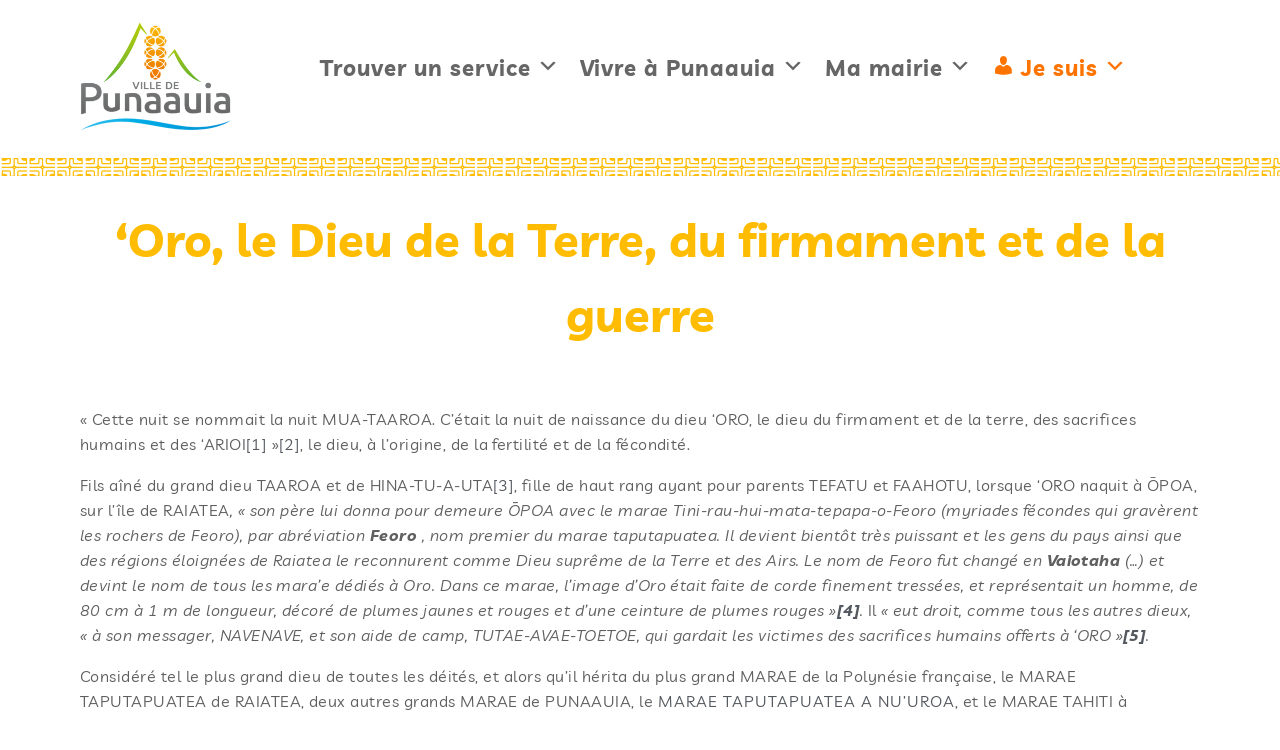

--- FILE ---
content_type: text/html; charset=UTF-8
request_url: https://www.punaauia.pf/pages-detail/oro-le-dieu-de-la-terre-du-firmament-et-de-la-guerre/
body_size: 30532
content:
<!DOCTYPE html>
<html lang="fr-FR">
<head>
<meta charset="UTF-8">
<link rel="profile" href="http://gmpg.org/xfn/11">
<link rel="pingback" href="https://www.punaauia.pf/xmlrpc.php">

<meta name="viewport" content="width=device-width, initial-scale=1" />
<title>‘Oro, le Dieu de la Terre, du firmament et de la guerre &#8211; Mairie Punaauia</title>
<meta name='robots' content='max-image-preview:large' />
	<style>img:is([sizes="auto" i], [sizes^="auto," i]) { contain-intrinsic-size: 3000px 1500px }</style>
	<link rel='dns-prefetch' href='//www.googletagmanager.com' />
<link rel='dns-prefetch' href='//fonts.googleapis.com' />
<link rel="alternate" type="application/rss+xml" title="Mairie Punaauia &raquo; Flux" href="https://www.punaauia.pf/feed/" />
<script type="text/javascript">
/* <![CDATA[ */
window._wpemojiSettings = {"baseUrl":"https:\/\/s.w.org\/images\/core\/emoji\/15.0.3\/72x72\/","ext":".png","svgUrl":"https:\/\/s.w.org\/images\/core\/emoji\/15.0.3\/svg\/","svgExt":".svg","source":{"wpemoji":"https:\/\/www.punaauia.pf\/wp-includes\/js\/wp-emoji.js?ver=6.7.2","twemoji":"https:\/\/www.punaauia.pf\/wp-includes\/js\/twemoji.js?ver=6.7.2"}};
/**
 * @output wp-includes/js/wp-emoji-loader.js
 */

/**
 * Emoji Settings as exported in PHP via _print_emoji_detection_script().
 * @typedef WPEmojiSettings
 * @type {object}
 * @property {?object} source
 * @property {?string} source.concatemoji
 * @property {?string} source.twemoji
 * @property {?string} source.wpemoji
 * @property {?boolean} DOMReady
 * @property {?Function} readyCallback
 */

/**
 * Support tests.
 * @typedef SupportTests
 * @type {object}
 * @property {?boolean} flag
 * @property {?boolean} emoji
 */

/**
 * IIFE to detect emoji support and load Twemoji if needed.
 *
 * @param {Window} window
 * @param {Document} document
 * @param {WPEmojiSettings} settings
 */
( function wpEmojiLoader( window, document, settings ) {
	if ( typeof Promise === 'undefined' ) {
		return;
	}

	var sessionStorageKey = 'wpEmojiSettingsSupports';
	var tests = [ 'flag', 'emoji' ];

	/**
	 * Checks whether the browser supports offloading to a Worker.
	 *
	 * @since 6.3.0
	 *
	 * @private
	 *
	 * @returns {boolean}
	 */
	function supportsWorkerOffloading() {
		return (
			typeof Worker !== 'undefined' &&
			typeof OffscreenCanvas !== 'undefined' &&
			typeof URL !== 'undefined' &&
			URL.createObjectURL &&
			typeof Blob !== 'undefined'
		);
	}

	/**
	 * @typedef SessionSupportTests
	 * @type {object}
	 * @property {number} timestamp
	 * @property {SupportTests} supportTests
	 */

	/**
	 * Get support tests from session.
	 *
	 * @since 6.3.0
	 *
	 * @private
	 *
	 * @returns {?SupportTests} Support tests, or null if not set or older than 1 week.
	 */
	function getSessionSupportTests() {
		try {
			/** @type {SessionSupportTests} */
			var item = JSON.parse(
				sessionStorage.getItem( sessionStorageKey )
			);
			if (
				typeof item === 'object' &&
				typeof item.timestamp === 'number' &&
				new Date().valueOf() < item.timestamp + 604800 && // Note: Number is a week in seconds.
				typeof item.supportTests === 'object'
			) {
				return item.supportTests;
			}
		} catch ( e ) {}
		return null;
	}

	/**
	 * Persist the supports in session storage.
	 *
	 * @since 6.3.0
	 *
	 * @private
	 *
	 * @param {SupportTests} supportTests Support tests.
	 */
	function setSessionSupportTests( supportTests ) {
		try {
			/** @type {SessionSupportTests} */
			var item = {
				supportTests: supportTests,
				timestamp: new Date().valueOf()
			};

			sessionStorage.setItem(
				sessionStorageKey,
				JSON.stringify( item )
			);
		} catch ( e ) {}
	}

	/**
	 * Checks if two sets of Emoji characters render the same visually.
	 *
	 * This function may be serialized to run in a Worker. Therefore, it cannot refer to variables from the containing
	 * scope. Everything must be passed by parameters.
	 *
	 * @since 4.9.0
	 *
	 * @private
	 *
	 * @param {CanvasRenderingContext2D} context 2D Context.
	 * @param {string} set1 Set of Emoji to test.
	 * @param {string} set2 Set of Emoji to test.
	 *
	 * @return {boolean} True if the two sets render the same.
	 */
	function emojiSetsRenderIdentically( context, set1, set2 ) {
		// Cleanup from previous test.
		context.clearRect( 0, 0, context.canvas.width, context.canvas.height );
		context.fillText( set1, 0, 0 );
		var rendered1 = new Uint32Array(
			context.getImageData(
				0,
				0,
				context.canvas.width,
				context.canvas.height
			).data
		);

		// Cleanup from previous test.
		context.clearRect( 0, 0, context.canvas.width, context.canvas.height );
		context.fillText( set2, 0, 0 );
		var rendered2 = new Uint32Array(
			context.getImageData(
				0,
				0,
				context.canvas.width,
				context.canvas.height
			).data
		);

		return rendered1.every( function ( rendered2Data, index ) {
			return rendered2Data === rendered2[ index ];
		} );
	}

	/**
	 * Determines if the browser properly renders Emoji that Twemoji can supplement.
	 *
	 * This function may be serialized to run in a Worker. Therefore, it cannot refer to variables from the containing
	 * scope. Everything must be passed by parameters.
	 *
	 * @since 4.2.0
	 *
	 * @private
	 *
	 * @param {CanvasRenderingContext2D} context 2D Context.
	 * @param {string} type Whether to test for support of "flag" or "emoji".
	 * @param {Function} emojiSetsRenderIdentically Reference to emojiSetsRenderIdentically function, needed due to minification.
	 *
	 * @return {boolean} True if the browser can render emoji, false if it cannot.
	 */
	function browserSupportsEmoji( context, type, emojiSetsRenderIdentically ) {
		var isIdentical;

		switch ( type ) {
			case 'flag':
				/*
				 * Test for Transgender flag compatibility. Added in Unicode 13.
				 *
				 * To test for support, we try to render it, and compare the rendering to how it would look if
				 * the browser doesn't render it correctly (white flag emoji + transgender symbol).
				 */
				isIdentical = emojiSetsRenderIdentically(
					context,
					'\uD83C\uDFF3\uFE0F\u200D\u26A7\uFE0F', // as a zero-width joiner sequence
					'\uD83C\uDFF3\uFE0F\u200B\u26A7\uFE0F' // separated by a zero-width space
				);

				if ( isIdentical ) {
					return false;
				}

				/*
				 * Test for UN flag compatibility. This is the least supported of the letter locale flags,
				 * so gives us an easy test for full support.
				 *
				 * To test for support, we try to render it, and compare the rendering to how it would look if
				 * the browser doesn't render it correctly ([U] + [N]).
				 */
				isIdentical = emojiSetsRenderIdentically(
					context,
					'\uD83C\uDDFA\uD83C\uDDF3', // as the sequence of two code points
					'\uD83C\uDDFA\u200B\uD83C\uDDF3' // as the two code points separated by a zero-width space
				);

				if ( isIdentical ) {
					return false;
				}

				/*
				 * Test for English flag compatibility. England is a country in the United Kingdom, it
				 * does not have a two letter locale code but rather a five letter sub-division code.
				 *
				 * To test for support, we try to render it, and compare the rendering to how it would look if
				 * the browser doesn't render it correctly (black flag emoji + [G] + [B] + [E] + [N] + [G]).
				 */
				isIdentical = emojiSetsRenderIdentically(
					context,
					// as the flag sequence
					'\uD83C\uDFF4\uDB40\uDC67\uDB40\uDC62\uDB40\uDC65\uDB40\uDC6E\uDB40\uDC67\uDB40\uDC7F',
					// with each code point separated by a zero-width space
					'\uD83C\uDFF4\u200B\uDB40\uDC67\u200B\uDB40\uDC62\u200B\uDB40\uDC65\u200B\uDB40\uDC6E\u200B\uDB40\uDC67\u200B\uDB40\uDC7F'
				);

				return ! isIdentical;
			case 'emoji':
				/*
				 * Four and twenty blackbirds baked in a pie.
				 *
				 * To test for Emoji 15.0 support, try to render a new emoji: Blackbird.
				 *
				 * The Blackbird is a ZWJ sequence combining 🐦 Bird and ⬛ large black square.,
				 *
				 * 0x1F426 (\uD83D\uDC26) == Bird
				 * 0x200D == Zero-Width Joiner (ZWJ) that links the code points for the new emoji or
				 * 0x200B == Zero-Width Space (ZWS) that is rendered for clients not supporting the new emoji.
				 * 0x2B1B == Large Black Square
				 *
				 * When updating this test for future Emoji releases, ensure that individual emoji that make up the
				 * sequence come from older emoji standards.
				 */
				isIdentical = emojiSetsRenderIdentically(
					context,
					'\uD83D\uDC26\u200D\u2B1B', // as the zero-width joiner sequence
					'\uD83D\uDC26\u200B\u2B1B' // separated by a zero-width space
				);

				return ! isIdentical;
		}

		return false;
	}

	/**
	 * Checks emoji support tests.
	 *
	 * This function may be serialized to run in a Worker. Therefore, it cannot refer to variables from the containing
	 * scope. Everything must be passed by parameters.
	 *
	 * @since 6.3.0
	 *
	 * @private
	 *
	 * @param {string[]} tests Tests.
	 * @param {Function} browserSupportsEmoji Reference to browserSupportsEmoji function, needed due to minification.
	 * @param {Function} emojiSetsRenderIdentically Reference to emojiSetsRenderIdentically function, needed due to minification.
	 *
	 * @return {SupportTests} Support tests.
	 */
	function testEmojiSupports( tests, browserSupportsEmoji, emojiSetsRenderIdentically ) {
		var canvas;
		if (
			typeof WorkerGlobalScope !== 'undefined' &&
			self instanceof WorkerGlobalScope
		) {
			canvas = new OffscreenCanvas( 300, 150 ); // Dimensions are default for HTMLCanvasElement.
		} else {
			canvas = document.createElement( 'canvas' );
		}

		var context = canvas.getContext( '2d', { willReadFrequently: true } );

		/*
		 * Chrome on OS X added native emoji rendering in M41. Unfortunately,
		 * it doesn't work when the font is bolder than 500 weight. So, we
		 * check for bold rendering support to avoid invisible emoji in Chrome.
		 */
		context.textBaseline = 'top';
		context.font = '600 32px Arial';

		var supports = {};
		tests.forEach( function ( test ) {
			supports[ test ] = browserSupportsEmoji( context, test, emojiSetsRenderIdentically );
		} );
		return supports;
	}

	/**
	 * Adds a script to the head of the document.
	 *
	 * @ignore
	 *
	 * @since 4.2.0
	 *
	 * @param {string} src The url where the script is located.
	 *
	 * @return {void}
	 */
	function addScript( src ) {
		var script = document.createElement( 'script' );
		script.src = src;
		script.defer = true;
		document.head.appendChild( script );
	}

	settings.supports = {
		everything: true,
		everythingExceptFlag: true
	};

	// Create a promise for DOMContentLoaded since the worker logic may finish after the event has fired.
	var domReadyPromise = new Promise( function ( resolve ) {
		document.addEventListener( 'DOMContentLoaded', resolve, {
			once: true
		} );
	} );

	// Obtain the emoji support from the browser, asynchronously when possible.
	new Promise( function ( resolve ) {
		var supportTests = getSessionSupportTests();
		if ( supportTests ) {
			resolve( supportTests );
			return;
		}

		if ( supportsWorkerOffloading() ) {
			try {
				// Note that the functions are being passed as arguments due to minification.
				var workerScript =
					'postMessage(' +
					testEmojiSupports.toString() +
					'(' +
					[
						JSON.stringify( tests ),
						browserSupportsEmoji.toString(),
						emojiSetsRenderIdentically.toString()
					].join( ',' ) +
					'));';
				var blob = new Blob( [ workerScript ], {
					type: 'text/javascript'
				} );
				var worker = new Worker( URL.createObjectURL( blob ), { name: 'wpTestEmojiSupports' } );
				worker.onmessage = function ( event ) {
					supportTests = event.data;
					setSessionSupportTests( supportTests );
					worker.terminate();
					resolve( supportTests );
				};
				return;
			} catch ( e ) {}
		}

		supportTests = testEmojiSupports( tests, browserSupportsEmoji, emojiSetsRenderIdentically );
		setSessionSupportTests( supportTests );
		resolve( supportTests );
	} )
		// Once the browser emoji support has been obtained from the session, finalize the settings.
		.then( function ( supportTests ) {
			/*
			 * Tests the browser support for flag emojis and other emojis, and adjusts the
			 * support settings accordingly.
			 */
			for ( var test in supportTests ) {
				settings.supports[ test ] = supportTests[ test ];

				settings.supports.everything =
					settings.supports.everything && settings.supports[ test ];

				if ( 'flag' !== test ) {
					settings.supports.everythingExceptFlag =
						settings.supports.everythingExceptFlag &&
						settings.supports[ test ];
				}
			}

			settings.supports.everythingExceptFlag =
				settings.supports.everythingExceptFlag &&
				! settings.supports.flag;

			// Sets DOMReady to false and assigns a ready function to settings.
			settings.DOMReady = false;
			settings.readyCallback = function () {
				settings.DOMReady = true;
			};
		} )
		.then( function () {
			return domReadyPromise;
		} )
		.then( function () {
			// When the browser can not render everything we need to load a polyfill.
			if ( ! settings.supports.everything ) {
				settings.readyCallback();

				var src = settings.source || {};

				if ( src.concatemoji ) {
					addScript( src.concatemoji );
				} else if ( src.wpemoji && src.twemoji ) {
					addScript( src.twemoji );
					addScript( src.wpemoji );
				}
			}
		} );
} )( window, document, window._wpemojiSettings );

/* ]]> */
</script>
<style id='wp-emoji-styles-inline-css' type='text/css'>

	img.wp-smiley, img.emoji {
		display: inline !important;
		border: none !important;
		box-shadow: none !important;
		height: 1em !important;
		width: 1em !important;
		margin: 0 0.07em !important;
		vertical-align: -0.1em !important;
		background: none !important;
		padding: 0 !important;
	}
</style>
<link rel='stylesheet' id='wp-block-library-css' href='https://www.punaauia.pf/wp-includes/css/dist/block-library/style.css?ver=6.7.2' type='text/css' media='all' />
<link rel='stylesheet' id='jet-engine-frontend-css' href='https://www.punaauia.pf/wp-content/plugins/jet-engine/assets/css/frontend.css?ver=3.6.5' type='text/css' media='all' />
<style id='classic-theme-styles-inline-css' type='text/css'>
/**
 * These rules are needed for backwards compatibility.
 * They should match the button element rules in the base theme.json file.
 */
.wp-block-button__link {
	color: #ffffff;
	background-color: #32373c;
	border-radius: 9999px; /* 100% causes an oval, but any explicit but really high value retains the pill shape. */

	/* This needs a low specificity so it won't override the rules from the button element if defined in theme.json. */
	box-shadow: none;
	text-decoration: none;

	/* The extra 2px are added to size solids the same as the outline versions.*/
	padding: calc(0.667em + 2px) calc(1.333em + 2px);

	font-size: 1.125em;
}

.wp-block-file__button {
	background: #32373c;
	color: #ffffff;
	text-decoration: none;
}

</style>
<style id='global-styles-inline-css' type='text/css'>
:root{--wp--preset--aspect-ratio--square: 1;--wp--preset--aspect-ratio--4-3: 4/3;--wp--preset--aspect-ratio--3-4: 3/4;--wp--preset--aspect-ratio--3-2: 3/2;--wp--preset--aspect-ratio--2-3: 2/3;--wp--preset--aspect-ratio--16-9: 16/9;--wp--preset--aspect-ratio--9-16: 9/16;--wp--preset--color--black: #000000;--wp--preset--color--cyan-bluish-gray: #abb8c3;--wp--preset--color--white: #ffffff;--wp--preset--color--pale-pink: #f78da7;--wp--preset--color--vivid-red: #cf2e2e;--wp--preset--color--luminous-vivid-orange: #ff6900;--wp--preset--color--luminous-vivid-amber: #fcb900;--wp--preset--color--light-green-cyan: #7bdcb5;--wp--preset--color--vivid-green-cyan: #00d084;--wp--preset--color--pale-cyan-blue: #8ed1fc;--wp--preset--color--vivid-cyan-blue: #0693e3;--wp--preset--color--vivid-purple: #9b51e0;--wp--preset--color--orange-clair: #FFBC00;--wp--preset--color--orange-fonce: #FF7400;--wp--preset--color--vert-clair: #A9EA00;--wp--preset--color--vert-fonce: #57BB00;--wp--preset--color--bleu-clair: #00D0FF;--wp--preset--color--bleu-fonce: #0095FF;--wp--preset--color--gris-clair: #7B7C7E;--wp--preset--color--gris-fonce: #5F5F5F;--wp--preset--gradient--vivid-cyan-blue-to-vivid-purple: linear-gradient(135deg,rgba(6,147,227,1) 0%,rgb(155,81,224) 100%);--wp--preset--gradient--light-green-cyan-to-vivid-green-cyan: linear-gradient(135deg,rgb(122,220,180) 0%,rgb(0,208,130) 100%);--wp--preset--gradient--luminous-vivid-amber-to-luminous-vivid-orange: linear-gradient(135deg,rgba(252,185,0,1) 0%,rgba(255,105,0,1) 100%);--wp--preset--gradient--luminous-vivid-orange-to-vivid-red: linear-gradient(135deg,rgba(255,105,0,1) 0%,rgb(207,46,46) 100%);--wp--preset--gradient--very-light-gray-to-cyan-bluish-gray: linear-gradient(135deg,rgb(238,238,238) 0%,rgb(169,184,195) 100%);--wp--preset--gradient--cool-to-warm-spectrum: linear-gradient(135deg,rgb(74,234,220) 0%,rgb(151,120,209) 20%,rgb(207,42,186) 40%,rgb(238,44,130) 60%,rgb(251,105,98) 80%,rgb(254,248,76) 100%);--wp--preset--gradient--blush-light-purple: linear-gradient(135deg,rgb(255,206,236) 0%,rgb(152,150,240) 100%);--wp--preset--gradient--blush-bordeaux: linear-gradient(135deg,rgb(254,205,165) 0%,rgb(254,45,45) 50%,rgb(107,0,62) 100%);--wp--preset--gradient--luminous-dusk: linear-gradient(135deg,rgb(255,203,112) 0%,rgb(199,81,192) 50%,rgb(65,88,208) 100%);--wp--preset--gradient--pale-ocean: linear-gradient(135deg,rgb(255,245,203) 0%,rgb(182,227,212) 50%,rgb(51,167,181) 100%);--wp--preset--gradient--electric-grass: linear-gradient(135deg,rgb(202,248,128) 0%,rgb(113,206,126) 100%);--wp--preset--gradient--midnight: linear-gradient(135deg,rgb(2,3,129) 0%,rgb(40,116,252) 100%);--wp--preset--font-size--small: 13px;--wp--preset--font-size--medium: 20px;--wp--preset--font-size--large: 36px;--wp--preset--font-size--x-large: 42px;--wp--preset--spacing--20: 0.44rem;--wp--preset--spacing--30: 0.67rem;--wp--preset--spacing--40: 1rem;--wp--preset--spacing--50: 1.5rem;--wp--preset--spacing--60: 2.25rem;--wp--preset--spacing--70: 3.38rem;--wp--preset--spacing--80: 5.06rem;--wp--preset--shadow--natural: 6px 6px 9px rgba(0, 0, 0, 0.2);--wp--preset--shadow--deep: 12px 12px 50px rgba(0, 0, 0, 0.4);--wp--preset--shadow--sharp: 6px 6px 0px rgba(0, 0, 0, 0.2);--wp--preset--shadow--outlined: 6px 6px 0px -3px rgba(255, 255, 255, 1), 6px 6px rgba(0, 0, 0, 1);--wp--preset--shadow--crisp: 6px 6px 0px rgba(0, 0, 0, 1);}:where(.is-layout-flex){gap: 0.5em;}:where(.is-layout-grid){gap: 0.5em;}body .is-layout-flex{display: flex;}.is-layout-flex{flex-wrap: wrap;align-items: center;}.is-layout-flex > :is(*, div){margin: 0;}body .is-layout-grid{display: grid;}.is-layout-grid > :is(*, div){margin: 0;}:where(.wp-block-columns.is-layout-flex){gap: 2em;}:where(.wp-block-columns.is-layout-grid){gap: 2em;}:where(.wp-block-post-template.is-layout-flex){gap: 1.25em;}:where(.wp-block-post-template.is-layout-grid){gap: 1.25em;}.has-black-color{color: var(--wp--preset--color--black) !important;}.has-cyan-bluish-gray-color{color: var(--wp--preset--color--cyan-bluish-gray) !important;}.has-white-color{color: var(--wp--preset--color--white) !important;}.has-pale-pink-color{color: var(--wp--preset--color--pale-pink) !important;}.has-vivid-red-color{color: var(--wp--preset--color--vivid-red) !important;}.has-luminous-vivid-orange-color{color: var(--wp--preset--color--luminous-vivid-orange) !important;}.has-luminous-vivid-amber-color{color: var(--wp--preset--color--luminous-vivid-amber) !important;}.has-light-green-cyan-color{color: var(--wp--preset--color--light-green-cyan) !important;}.has-vivid-green-cyan-color{color: var(--wp--preset--color--vivid-green-cyan) !important;}.has-pale-cyan-blue-color{color: var(--wp--preset--color--pale-cyan-blue) !important;}.has-vivid-cyan-blue-color{color: var(--wp--preset--color--vivid-cyan-blue) !important;}.has-vivid-purple-color{color: var(--wp--preset--color--vivid-purple) !important;}.has-black-background-color{background-color: var(--wp--preset--color--black) !important;}.has-cyan-bluish-gray-background-color{background-color: var(--wp--preset--color--cyan-bluish-gray) !important;}.has-white-background-color{background-color: var(--wp--preset--color--white) !important;}.has-pale-pink-background-color{background-color: var(--wp--preset--color--pale-pink) !important;}.has-vivid-red-background-color{background-color: var(--wp--preset--color--vivid-red) !important;}.has-luminous-vivid-orange-background-color{background-color: var(--wp--preset--color--luminous-vivid-orange) !important;}.has-luminous-vivid-amber-background-color{background-color: var(--wp--preset--color--luminous-vivid-amber) !important;}.has-light-green-cyan-background-color{background-color: var(--wp--preset--color--light-green-cyan) !important;}.has-vivid-green-cyan-background-color{background-color: var(--wp--preset--color--vivid-green-cyan) !important;}.has-pale-cyan-blue-background-color{background-color: var(--wp--preset--color--pale-cyan-blue) !important;}.has-vivid-cyan-blue-background-color{background-color: var(--wp--preset--color--vivid-cyan-blue) !important;}.has-vivid-purple-background-color{background-color: var(--wp--preset--color--vivid-purple) !important;}.has-black-border-color{border-color: var(--wp--preset--color--black) !important;}.has-cyan-bluish-gray-border-color{border-color: var(--wp--preset--color--cyan-bluish-gray) !important;}.has-white-border-color{border-color: var(--wp--preset--color--white) !important;}.has-pale-pink-border-color{border-color: var(--wp--preset--color--pale-pink) !important;}.has-vivid-red-border-color{border-color: var(--wp--preset--color--vivid-red) !important;}.has-luminous-vivid-orange-border-color{border-color: var(--wp--preset--color--luminous-vivid-orange) !important;}.has-luminous-vivid-amber-border-color{border-color: var(--wp--preset--color--luminous-vivid-amber) !important;}.has-light-green-cyan-border-color{border-color: var(--wp--preset--color--light-green-cyan) !important;}.has-vivid-green-cyan-border-color{border-color: var(--wp--preset--color--vivid-green-cyan) !important;}.has-pale-cyan-blue-border-color{border-color: var(--wp--preset--color--pale-cyan-blue) !important;}.has-vivid-cyan-blue-border-color{border-color: var(--wp--preset--color--vivid-cyan-blue) !important;}.has-vivid-purple-border-color{border-color: var(--wp--preset--color--vivid-purple) !important;}.has-vivid-cyan-blue-to-vivid-purple-gradient-background{background: var(--wp--preset--gradient--vivid-cyan-blue-to-vivid-purple) !important;}.has-light-green-cyan-to-vivid-green-cyan-gradient-background{background: var(--wp--preset--gradient--light-green-cyan-to-vivid-green-cyan) !important;}.has-luminous-vivid-amber-to-luminous-vivid-orange-gradient-background{background: var(--wp--preset--gradient--luminous-vivid-amber-to-luminous-vivid-orange) !important;}.has-luminous-vivid-orange-to-vivid-red-gradient-background{background: var(--wp--preset--gradient--luminous-vivid-orange-to-vivid-red) !important;}.has-very-light-gray-to-cyan-bluish-gray-gradient-background{background: var(--wp--preset--gradient--very-light-gray-to-cyan-bluish-gray) !important;}.has-cool-to-warm-spectrum-gradient-background{background: var(--wp--preset--gradient--cool-to-warm-spectrum) !important;}.has-blush-light-purple-gradient-background{background: var(--wp--preset--gradient--blush-light-purple) !important;}.has-blush-bordeaux-gradient-background{background: var(--wp--preset--gradient--blush-bordeaux) !important;}.has-luminous-dusk-gradient-background{background: var(--wp--preset--gradient--luminous-dusk) !important;}.has-pale-ocean-gradient-background{background: var(--wp--preset--gradient--pale-ocean) !important;}.has-electric-grass-gradient-background{background: var(--wp--preset--gradient--electric-grass) !important;}.has-midnight-gradient-background{background: var(--wp--preset--gradient--midnight) !important;}.has-small-font-size{font-size: var(--wp--preset--font-size--small) !important;}.has-medium-font-size{font-size: var(--wp--preset--font-size--medium) !important;}.has-large-font-size{font-size: var(--wp--preset--font-size--large) !important;}.has-x-large-font-size{font-size: var(--wp--preset--font-size--x-large) !important;}
:where(.wp-block-post-template.is-layout-flex){gap: 1.25em;}:where(.wp-block-post-template.is-layout-grid){gap: 1.25em;}
:where(.wp-block-columns.is-layout-flex){gap: 2em;}:where(.wp-block-columns.is-layout-grid){gap: 2em;}
:root :where(.wp-block-pullquote){font-size: 1.5em;line-height: 1.6;}
</style>
<link rel='stylesheet' id='pb-accordion-blocks-style-css' href='https://www.punaauia.pf/wp-content/plugins/accordion-blocks/build/index.css?ver=1.5.0' type='text/css' media='all' />
<link rel='stylesheet' id='ditty-news-ticker-font-css' href='https://www.punaauia.pf/wp-content/plugins/ditty-news-ticker/legacy/inc/static/libs/fontastic/styles.css?ver=3.1.54' type='text/css' media='all' />
<link rel='stylesheet' id='ditty-news-ticker-css' href='https://www.punaauia.pf/wp-content/plugins/ditty-news-ticker/legacy/inc/static/css/style.css?ver=3.1.54' type='text/css' media='all' />
<link rel='stylesheet' id='ditty-displays-css' href='https://www.punaauia.pf/wp-content/plugins/ditty-news-ticker/build/dittyDisplays.css?ver=3.1.54' type='text/css' media='all' />
<link rel='stylesheet' id='ditty-fontawesome-css' href='https://www.punaauia.pf/wp-content/plugins/ditty-news-ticker/includes/libs/fontawesome-6.4.0/css/all.css?ver=6.4.0' type='text/css' media='' />
<link rel='stylesheet' id='osm-map-css-css' href='https://www.punaauia.pf/wp-content/plugins/osm/css/osm_map.css?ver=6.7.2' type='text/css' media='all' />
<link rel='stylesheet' id='osm-ol3-css-css' href='https://www.punaauia.pf/wp-content/plugins/osm/js/OL/7.1.0/ol.css?ver=6.7.2' type='text/css' media='all' />
<link rel='stylesheet' id='osm-ol3-ext-css-css' href='https://www.punaauia.pf/wp-content/plugins/osm/css/osm_map_v3.css?ver=6.7.2' type='text/css' media='all' />
<link rel='stylesheet' id='wp-polls-css' href='https://www.punaauia.pf/wp-content/plugins/wp-polls/polls-css.css?ver=2.77.3' type='text/css' media='all' />
<style id='wp-polls-inline-css' type='text/css'>
.wp-polls .pollbar {
	margin: 1px;
	font-size: 13px;
	line-height: 15px;
	height: 15px;
	background: #ff7400;
	border: 1px solid #57bb00;
}

</style>
<link rel='stylesheet' id='megamenu-css' href='https://www.punaauia.pf/wp-content/uploads/maxmegamenu/style.css?ver=9baa59' type='text/css' media='all' />
<link rel='stylesheet' id='dashicons-css' href='https://www.punaauia.pf/wp-includes/css/dashicons.css?ver=6.7.2' type='text/css' media='all' />
<link rel='stylesheet' id='font-awesome-css' href='https://www.punaauia.pf/wp-content/plugins/elementor/assets/lib/font-awesome/css/font-awesome.css?ver=4.7.0' type='text/css' media='all' />
<link rel='stylesheet' id='kava-parent-theme-style-css' href='https://www.punaauia.pf/wp-content/themes/kava/style.css?ver=2.1.4' type='text/css' media='all' />
<link rel='stylesheet' id='kava-theme-style-css' href='https://www.punaauia.pf/wp-content/themes/kava-child/style.css?ver=2.1.4' type='text/css' media='all' />
<link rel='stylesheet' id='kava-theme-main-style-css' href='https://www.punaauia.pf/wp-content/themes/kava/theme.css?ver=2.1.4' type='text/css' media='all' />
<link rel='stylesheet' id='jet-fb-option-field-select-css' href='https://www.punaauia.pf/wp-content/plugins/jetformbuilder/modules/option-field/assets/build/select.css?ver=0edd78a6f12e2b918b82' type='text/css' media='all' />
<link rel='stylesheet' id='jet-fb-option-field-checkbox-css' href='https://www.punaauia.pf/wp-content/plugins/jetformbuilder/modules/option-field/assets/build/checkbox.css?ver=f54eb583054648e8615b' type='text/css' media='all' />
<link rel='stylesheet' id='jet-fb-option-field-radio-css' href='https://www.punaauia.pf/wp-content/plugins/jetformbuilder/modules/option-field/assets/build/radio.css?ver=7c6d0d4d7df91e6bd6a4' type='text/css' media='all' />
<link rel='stylesheet' id='jet-fb-advanced-choices-css' href='https://www.punaauia.pf/wp-content/plugins/jetformbuilder/modules/advanced-choices/assets/build/main.css?ver=d414f4b566f1e18fda82' type='text/css' media='all' />
<link rel='stylesheet' id='jet-fb-wysiwyg-css' href='https://www.punaauia.pf/wp-content/plugins/jetformbuilder/modules/wysiwyg/assets/build/wysiwyg.css?ver=5a4d16fb6d7a94700261' type='text/css' media='all' />
<link rel='stylesheet' id='jet-fb-switcher-css' href='https://www.punaauia.pf/wp-content/plugins/jetformbuilder/modules/switcher/assets/build/switcher.css?ver=06c887a8b9195e5a119d' type='text/css' media='all' />
<link rel='stylesheet' id='kava-theme-dynamic-style-css' href='https://www.punaauia.pf/wp-content/uploads/kava/dynamic-style.css?ver=1733257744' type='text/css' media='all' />
<link rel='stylesheet' id='blog-layouts-module-css' href='https://www.punaauia.pf/wp-content/themes/kava/inc/modules/blog-layouts/assets/css/blog-layouts-module.css?ver=2.1.4' type='text/css' media='all' />
<link rel='stylesheet' id='cx-google-fonts-kava-css' href='//fonts.googleapis.com/css?family=Livvic%3A400%2C700%2C500%2C900%7CMontserrat%3A700%7CRoboto%3A400&#038;subset=latin&#038;ver=6.7.2' type='text/css' media='all' />
<link rel='stylesheet' id='cx-google-fonts-jet_menu_options-css' href='//fonts.googleapis.com/css?family=Livvic%3A&#038;subset=latin&#038;ver=6.7.2' type='text/css' media='all' />
<link rel='stylesheet' id='jet-menu-public-styles-css' href='https://www.punaauia.pf/wp-content/plugins/jet-menu/assets/public/css/public.css?ver=2.4.9.1' type='text/css' media='all' />
<link rel='stylesheet' id='jet-theme-core-frontend-styles-css' href='https://www.punaauia.pf/wp-content/plugins/jet-theme-core/assets/css/frontend.css?ver=2.2.3' type='text/css' media='all' />
<link rel='stylesheet' id='swiper-css' href='https://www.punaauia.pf/wp-content/plugins/elementor/assets/lib/swiper/v8/css/swiper.css?ver=8.4.5' type='text/css' media='all' />
<link rel='stylesheet' id='e-swiper-css' href='https://www.punaauia.pf/wp-content/plugins/elementor/assets/css/conditionals/e-swiper.css?ver=3.28.0' type='text/css' media='all' />
<link rel='stylesheet' id='elementor-frontend-css' href='https://www.punaauia.pf/wp-content/plugins/elementor/assets/css/frontend.css?ver=3.28.0' type='text/css' media='all' />
<link rel='stylesheet' id='widget-heading-css' href='https://www.punaauia.pf/wp-content/plugins/elementor/assets/css/widget-heading.min.css?ver=3.28.0' type='text/css' media='all' />
<link rel='stylesheet' id='jet-elements-css' href='https://www.punaauia.pf/wp-content/plugins/jet-elements/assets/css/jet-elements.css?ver=2.7.4.2' type='text/css' media='all' />
<link rel='stylesheet' id='jet-download-button-css' href='https://www.punaauia.pf/wp-content/plugins/jet-elements/assets/css/addons/jet-download-button.css?ver=2.7.4.2' type='text/css' media='all' />
<link rel='stylesheet' id='widget-icon-box-css' href='https://www.punaauia.pf/wp-content/plugins/elementor/assets/css/widget-icon-box.min.css?ver=3.28.0' type='text/css' media='all' />
<link rel='stylesheet' id='widget-share-buttons-css' href='https://www.punaauia.pf/wp-content/plugins/elementor-pro/assets/css/widget-share-buttons.min.css?ver=3.28.0' type='text/css' media='all' />
<link rel='stylesheet' id='e-apple-webkit-css' href='https://www.punaauia.pf/wp-content/plugins/elementor/assets/css/conditionals/apple-webkit.min.css?ver=3.28.0' type='text/css' media='all' />
<link rel='stylesheet' id='elementor-icons-shared-0-css' href='https://www.punaauia.pf/wp-content/plugins/elementor/assets/lib/font-awesome/css/fontawesome.css?ver=5.15.3' type='text/css' media='all' />
<link rel='stylesheet' id='elementor-icons-fa-solid-css' href='https://www.punaauia.pf/wp-content/plugins/elementor/assets/lib/font-awesome/css/solid.css?ver=5.15.3' type='text/css' media='all' />
<link rel='stylesheet' id='elementor-icons-fa-brands-css' href='https://www.punaauia.pf/wp-content/plugins/elementor/assets/lib/font-awesome/css/brands.css?ver=5.15.3' type='text/css' media='all' />
<link rel='stylesheet' id='jet-blocks-css' href='https://www.punaauia.pf/wp-content/uploads/elementor/css/custom-jet-blocks.css?ver=1.3.16.1' type='text/css' media='all' />
<link rel='stylesheet' id='elementor-icons-css' href='https://www.punaauia.pf/wp-content/plugins/elementor/assets/lib/eicons/css/elementor-icons.css?ver=5.36.0' type='text/css' media='all' />
<link rel='stylesheet' id='elementor-post-6-css' href='https://www.punaauia.pf/wp-content/uploads/elementor/css/post-6.css?ver=1763429638' type='text/css' media='all' />
<link rel='stylesheet' id='jet-tabs-frontend-css' href='https://www.punaauia.pf/wp-content/plugins/jet-tabs/assets/css/jet-tabs-frontend.css?ver=2.2.8' type='text/css' media='all' />
<link rel='stylesheet' id='elementor-post-1429-css' href='https://www.punaauia.pf/wp-content/uploads/elementor/css/post-1429.css?ver=1763429638' type='text/css' media='all' />
<link rel='stylesheet' id='elementor-post-1380-css' href='https://www.punaauia.pf/wp-content/uploads/elementor/css/post-1380.css?ver=1763429638' type='text/css' media='all' />
<link rel='stylesheet' id='elementor-post-890-css' href='https://www.punaauia.pf/wp-content/uploads/elementor/css/post-890.css?ver=1763429638' type='text/css' media='all' />
<link rel='stylesheet' id='elementor-post-907-css' href='https://www.punaauia.pf/wp-content/uploads/elementor/css/post-907.css?ver=1763429638' type='text/css' media='all' />
<link rel='stylesheet' id='elementor-post-2834-css' href='https://www.punaauia.pf/wp-content/uploads/elementor/css/post-2834.css?ver=1763430055' type='text/css' media='all' />
<link rel='stylesheet' id='elementor-post-1317-css' href='https://www.punaauia.pf/wp-content/uploads/elementor/css/post-1317.css?ver=1763429789' type='text/css' media='all' />
<link rel='stylesheet' id='elementor-post-5459-css' href='https://www.punaauia.pf/wp-content/uploads/elementor/css/post-5459.css?ver=1763430055' type='text/css' media='all' />
<link rel='stylesheet' id='elementor-post-6594-css' href='https://www.punaauia.pf/wp-content/uploads/elementor/css/post-6594.css?ver=1763429789' type='text/css' media='all' />
<link rel='stylesheet' id='elementor-post-6712-css' href='https://www.punaauia.pf/wp-content/uploads/elementor/css/post-6712.css?ver=1763429789' type='text/css' media='all' />
<link rel='stylesheet' id='elementor-post-6700-css' href='https://www.punaauia.pf/wp-content/uploads/elementor/css/post-6700.css?ver=1763429789' type='text/css' media='all' />
<link rel='stylesheet' id='elementor-post-2471-css' href='https://www.punaauia.pf/wp-content/uploads/elementor/css/post-2471.css?ver=1763429789' type='text/css' media='all' />
<link rel='stylesheet' id='ditty-posts-ticker-css' href='https://www.punaauia.pf/wp-content/plugins/ditty-posts-ticker/legacy/assets/css/style.css?ver=3.1.1' type='text/css' media='all' />
<link rel='stylesheet' id='jquery-chosen-css' href='https://www.punaauia.pf/wp-content/plugins/jet-search/assets/lib/chosen/chosen.min.css?ver=1.8.7' type='text/css' media='all' />
<link rel='stylesheet' id='jet-search-css' href='https://www.punaauia.pf/wp-content/plugins/jet-search/assets/css/jet-search.css?ver=3.5.7.1' type='text/css' media='all' />
<link rel='stylesheet' id='sib-front-css-css' href='https://www.punaauia.pf/wp-content/plugins/mailin/css/mailin-front.css?ver=6.7.2' type='text/css' media='all' />
<link rel='stylesheet' id='elementor-gf-local-livvic-css' href='https://www.punaauia.pf/wp-content/uploads/elementor/google-fonts/css/livvic.css?ver=1742608547' type='text/css' media='all' />
<link rel='stylesheet' id='elementor-icons-icomoon-css' href='https://www.punaauia.pf/wp-content/uploads/elementor/custom-icons/icomoon/style.css?ver=1.0.0' type='text/css' media='all' />
<script type="text/javascript" src="https://www.punaauia.pf/wp-includes/js/jquery/jquery.js?ver=3.7.1" id="jquery-core-js"></script>
<script type="text/javascript" src="https://www.punaauia.pf/wp-includes/js/jquery/jquery-migrate.js?ver=3.4.1" id="jquery-migrate-js"></script>
<script type="text/javascript" src="https://www.punaauia.pf/wp-includes/js/imagesloaded.min.js?ver=6.7.2" id="imagesLoaded-js"></script>
<script type="text/javascript" src="https://www.punaauia.pf/wp-content/plugins/osm/js/OL/2.13.1/OpenLayers.js?ver=6.7.2" id="osm-ol-library-js"></script>
<script type="text/javascript" src="https://www.punaauia.pf/wp-content/plugins/osm/js/OSM/openlayers/OpenStreetMap.js?ver=6.7.2" id="osm-osm-library-js"></script>
<script type="text/javascript" src="https://www.punaauia.pf/wp-content/plugins/osm/js/OSeaM/harbours.js?ver=6.7.2" id="osm-harbours-library-js"></script>
<script type="text/javascript" src="https://www.punaauia.pf/wp-content/plugins/osm/js/OSeaM/map_utils.js?ver=6.7.2" id="osm-map-utils-library-js"></script>
<script type="text/javascript" src="https://www.punaauia.pf/wp-content/plugins/osm/js/OSeaM/utilities.js?ver=6.7.2" id="osm-utilities-library-js"></script>
<script type="text/javascript" src="https://www.punaauia.pf/wp-content/plugins/osm/js/osm-plugin-lib.js?ver=6.7.2" id="OsmScript-js"></script>
<script type="text/javascript" src="https://www.punaauia.pf/wp-content/plugins/osm/js/polyfill/v2/polyfill.min.js?features=requestAnimationFrame%2CElement.prototype.classList%2CURL&amp;ver=6.7.2" id="osm-polyfill-js"></script>
<script type="text/javascript" src="https://www.punaauia.pf/wp-content/plugins/osm/js/OL/7.1.0/ol.js?ver=6.7.2" id="osm-ol3-library-js"></script>
<script type="text/javascript" src="https://www.punaauia.pf/wp-content/plugins/osm/js/osm-v3-plugin-lib.js?ver=6.7.2" id="osm-ol3-ext-library-js"></script>
<script type="text/javascript" src="https://www.punaauia.pf/wp-content/plugins/osm/js/osm-metabox-events.js?ver=6.7.2" id="osm-ol3-metabox-events-js"></script>
<script type="text/javascript" src="https://www.punaauia.pf/wp-content/plugins/osm/js/osm-startup-lib.js?ver=6.7.2" id="osm-map-startup-js"></script>

<!-- Extrait de code de la balise Google (gtag.js) ajouté par Site Kit -->

<!-- Extrait Google Analytics ajouté par Site Kit -->
<script type="text/javascript" src="https://www.googletagmanager.com/gtag/js?id=GT-5MRHP5B" id="google_gtagjs-js" async></script>
<script type="text/javascript" id="google_gtagjs-js-after">
/* <![CDATA[ */
window.dataLayer = window.dataLayer || [];function gtag(){dataLayer.push(arguments);}
gtag("set","linker",{"domains":["www.punaauia.pf"]});
gtag("js", new Date());
gtag("set", "developer_id.dZTNiMT", true);
gtag("config", "GT-5MRHP5B");
/* ]]> */
</script>

<!-- Extrait de code de la balise Google de fin (gtag.js) ajouté par Site Kit -->
<script type="text/javascript" id="sib-front-js-js-extra">
/* <![CDATA[ */
var sibErrMsg = {"invalidMail":"Please fill out valid email address","requiredField":"Please fill out required fields","invalidDateFormat":"Please fill out valid date format","invalidSMSFormat":"Please fill out valid phone number"};
var ajax_sib_front_object = {"ajax_url":"https:\/\/www.punaauia.pf\/wp-admin\/admin-ajax.php","ajax_nonce":"8106e9c48d","flag_url":"https:\/\/www.punaauia.pf\/wp-content\/plugins\/mailin\/img\/flags\/"};
/* ]]> */
</script>
<script type="text/javascript" src="https://www.punaauia.pf/wp-content/plugins/mailin/js/mailin-front.js?ver=1742608434" id="sib-front-js-js"></script>
<link rel="https://api.w.org/" href="https://www.punaauia.pf/wp-json/" /><link rel="alternate" title="JSON" type="application/json" href="https://www.punaauia.pf/wp-json/wp/v2/pages-detail/10593" /><link rel="EditURI" type="application/rsd+xml" title="RSD" href="https://www.punaauia.pf/xmlrpc.php?rsd" />
<meta name="generator" content="WordPress 6.7.2" />
<link rel="canonical" href="https://www.punaauia.pf/pages-detail/oro-le-dieu-de-la-terre-du-firmament-et-de-la-guerre/" />
<link rel='shortlink' href='https://www.punaauia.pf/?p=10593' />
<link rel="alternate" title="oEmbed (JSON)" type="application/json+oembed" href="https://www.punaauia.pf/wp-json/oembed/1.0/embed?url=https%3A%2F%2Fwww.punaauia.pf%2Fpages-detail%2Foro-le-dieu-de-la-terre-du-firmament-et-de-la-guerre%2F" />
<link rel="alternate" title="oEmbed (XML)" type="text/xml+oembed" href="https://www.punaauia.pf/wp-json/oembed/1.0/embed?url=https%3A%2F%2Fwww.punaauia.pf%2Fpages-detail%2Foro-le-dieu-de-la-terre-du-firmament-et-de-la-guerre%2F&#038;format=xml" />
<meta name="cdp-version" content="1.4.9" /><style></style><meta name="generator" content="Site Kit by Google 1.148.0" /><script type="text/javascript"> 

/**  all layers have to be in this global array - in further process each map will have something like vectorM[map_ol3js_n][layer_n] */
var vectorM = [[]];


/** put translations from PHP/mo to JavaScript */
var translations = [];

/** global GET-Parameters */
var HTTP_GET_VARS = [];

</script><!-- OSM plugin V6.1.6: did not add geo meta tags. --> 
<meta name="generator" content="Elementor 3.28.0; features: additional_custom_breakpoints, e_local_google_fonts; settings: css_print_method-external, google_font-enabled, font_display-swap">
			<style>
				.e-con.e-parent:nth-of-type(n+4):not(.e-lazyloaded):not(.e-no-lazyload),
				.e-con.e-parent:nth-of-type(n+4):not(.e-lazyloaded):not(.e-no-lazyload) * {
					background-image: none !important;
				}
				@media screen and (max-height: 1024px) {
					.e-con.e-parent:nth-of-type(n+3):not(.e-lazyloaded):not(.e-no-lazyload),
					.e-con.e-parent:nth-of-type(n+3):not(.e-lazyloaded):not(.e-no-lazyload) * {
						background-image: none !important;
					}
				}
				@media screen and (max-height: 640px) {
					.e-con.e-parent:nth-of-type(n+2):not(.e-lazyloaded):not(.e-no-lazyload),
					.e-con.e-parent:nth-of-type(n+2):not(.e-lazyloaded):not(.e-no-lazyload) * {
						background-image: none !important;
					}
				}
			</style>
			<style type="text/css">.blue-message {
background: none repeat scroll 0 0 #3399ff;
    color: #ffffff;
    text-shadow: none;
    font-size: 16px;
    line-height: 24px;
    padding: 10px;
} 
.green-message {
background: none repeat scroll 0 0 #8cc14c;
    color: #ffffff;
    text-shadow: none;
    font-size: 16px;
    line-height: 24px;
    padding: 10px;
} 
.orange-message {
background: none repeat scroll 0 0 #faa732;
    color: #ffffff;
    text-shadow: none;
    font-size: 16px;
    line-height: 24px;
    padding: 10px;
} 
.red-message {
background: none repeat scroll 0 0 #da4d31;
    color: #ffffff;
    text-shadow: none;
    font-size: 16px;
    line-height: 24px;
    padding: 10px;
} 
.grey-message {
background: none repeat scroll 0 0 #53555c;
    color: #ffffff;
    text-shadow: none;
    font-size: 16px;
    line-height: 24px;
    padding: 10px;
} 
.left-block {
background: none repeat scroll 0 0px, radial-gradient(ellipse at center center, #ffffff 0%, #f2f2f2 100%) repeat scroll 0 0 rgba(0, 0, 0, 0);
    color: #8b8e97;
    padding: 10px;
    margin: 10px;
    float: left;
} 
.right-block {
background: none repeat scroll 0 0px, radial-gradient(ellipse at center center, #ffffff 0%, #f2f2f2 100%) repeat scroll 0 0 rgba(0, 0, 0, 0);
    color: #8b8e97;
    padding: 10px;
    margin: 10px;
    float: right;
} 
.blockquotes {
background: none;
    border-left: 5px solid #f1f1f1;
    color: #8B8E97;
    font-size: 16px;
    font-style: italic;
    line-height: 22px;
    padding-left: 15px;
    padding: 10px;
    width: 60%;
    float: left;
} 
</style><link rel="icon" href="https://www.punaauia.pf/wp-content/uploads/2023/05/logo-1-150x150.png" sizes="32x32" />
<link rel="icon" href="https://www.punaauia.pf/wp-content/uploads/2023/05/logo-1-230x230.png" sizes="192x192" />
<link rel="apple-touch-icon" href="https://www.punaauia.pf/wp-content/uploads/2023/05/logo-1-230x230.png" />
<meta name="msapplication-TileImage" content="https://www.punaauia.pf/wp-content/uploads/2023/05/elementor/thumbs/logo-1-q6nq7w2o12dz52qe4jd687k2kd03mgsz8ivz6nd96g.png" />
		<style type="text/css" id="wp-custom-css">
			body:not(.page-template-fullwidth-content) .site-content {
margin-bottom: 0px;
}

.elementor-2834 .jet-listing-dynamic-field__content {
	width:100% !important;
}
.elementor-2834 .jet-listing-dynamic-field {
	justify-content: center;
}
.elementor-2834 .jet-listing-dynamic-field__inline-wrap {
	width:100% !important;
}

/* Agenda Calendrier */
.elementor-2136 .elementor-element.elementor-element-70caa78 .jet-listing-dynamic-field .jet-listing-dynamic-field__inline-wrap{
	padding: 0 10% !important;
}
/* End Agenda Calendrier */

/* FILTRE MAP TE FEUNA */
#filters {
	min-width:320px !important;
}
#filters select option {
	text-align:center;
}
#category-filter {
	box-shadow: none;
}
/* END FILTRE MAP TE FEUNA */
/* Barre de recherche */
.jet-ajax-search__item-title {
	line-height:normal !important;
}
/* End Barre de recherche */

/* Page Agenda */
.agenda-listing .elementor-element-d8b7034 .elementor-element-populated{
	min-height:250px;
}
.agenda-listing .elementor-element-a7c4ac8 .jet-listing-dynamic-field__inline-wrap{
	min-height:120px;
}
/* End Page Agenda */

/* Bloc vert fix */
.reference-service p a, .reference-service a{
	color:#fff;
}
.reference-service {
	z-index: 2;
}
/* End Bloc vert fix */

/* HomePage section Evènement titre */
#slide-content-title-id{
	padding-top: 0%;
}
.slide-content-title .jet-listing-dynamic-field__content {
	line-height:normal;
}
.home-evenement-card:hover #slide-content-title-id, #slide-content-title-id:hover{
	padding-top: 30%;
}
/* End HomePage section Evènement titre */

/* Header Vague format web template point-interet */
.template-point-interet-header-vague .elementor-background-overlay {
		top: 0.1rem !important;
	}
/* End Header Vague format web template point-intere */

	#ac-83783 > div > .has-custom-width a {
    color: var(--e-global-color-919f4f8) !important;
    font-family: "Livvic", Sans-serif;
}
	
	#ac-83784 > div > .has-custom-width a {
    color: var(--e-global-color-919f4f8) !important;
    font-family: "Livvic", Sans-serif;  
}

/* # FORMAT TABLETTE */
@media screen and (max-width: 1280px) {
	/* Bloc vague dans header responsive */
	.elementor-background-overlay {
    background-position: 50% 100% !important;
		top:2px !important;
	}
	/* End bloc vague dans header responsive */
	
/* Bouton collecte-dechets accordeon */
	#ac-83783 > div > .has-custom-width a {
    line-height: 1.5rem;
    letter-spacing: 1px;
}
	
	#ac-83784 > div > .has-custom-width a {
    line-height: 1.5rem;
    letter-spacing: 1px;
}
/* End bouton collecte-dechets accordeon */
}
/* Sommaire PICTO */
.section-sommaire-picto .jet-listing-dynamic-image img{
	    margin: 1em 1em 1em 0.5em;
}
/* # FORMAT MOBILE */
@media screen and (max-width: 770px) {
	.header_puna_menu .jet-logo__link {
		    padding: 10px !important;
	}

	.sommaire-visuel-titre .jet-listing-dynamic-field__content{
	margin-left: -5% !important;
	margin-bottom: -30px;
	padding: 0px 12px 0px;
}
	/* Sommaire PICTO Mobile */
.section-sommaire-picto .jet-listing-dynamic-image img{
	    margin: 1em 1em 1em 2em !important;
}
	.sommaire-grid-picto .elementor-widget-container{
	    padding: 0px 10px 0px 10px !important;
}
/* End Sommaire PICTO */
	
/* 	Titre barre recherche */
	.jet-ajax-search__item-title {
		line-height:normal !important;
	}
	/* 	Titre page détail */
	h1.jet-listing-dynamic-field__content 	{
		font-size:33px !important;
		line-height:normal !important;
	}
	/* 	End Titre page détail */
	
	/* 	info point interêt */
	.ol-popup {
		font-size:12px;
		min-width: 250px !important;
	}
	.ol-selectable {
		color:#FF7400;
		background: #FF7400;
	}
	/* End info point interêt */
	
	/* Bouton collecte-dechets accordeon */
	#ac-83783 > div > .has-custom-width {
		width: auto !important;
	}
	#ac-83784 > div > .has-custom-width {
		width: auto !important;
	}
/* End bouton collecte-dechets accordeon */
/* 	Banner notification */
	.mtphr-dnt-tick {
		white-space:nowrap !important;
	}
	
	/* 	Bouton sport pour tous custom */
	.bouton_sport_pour_tous {
	font-size: 1em;
    border: #fd7e14 1px solid !important;
    padding: 2px;
    text-align: center;
	}
	.bouton_sport_pour_tous a{
		border: none !important;
		padding: 0 !important;
	}
	.bouton_sport_pour_tous:hover {
	font-size: 1em;
    background-color: #fd7e14 !important;
	}
	.bouton_sport_pour_tous:hover a{
		color:#fff;
	}
	/* 	End Bouton sport pour tous custom */ 

	/* Menu label et item */
	.header_puna_menu .breadcrumb-label {
			text-align: left;
			line-height: 30px;
			padding-bottom: 0.5rem;
	}
	.header_puna_menu .jet-menu-label {
			text-align: initial;
			line-height: 1.6em;
	}
	/* End Menu label et item */
}
/* # END FORMAT MOBILE */

/* Bloc taille Header des pages */
.elementor-2834 .elementor-element.elementor-element-ebc1dfa > .elementor-container {
	min-height: 480px !important;
}
/* End Bloc taille Header des pages */

/* Bloc page contenu sommaire : centrer les contenus */
.elementor-1057 .elementor-element.elementor-element-b5da366 .jet-listing-grid__item {
	margin: 0px;
}
.sommaire-grid-picto .jet-listing-grid__items {
	justify-content: center;
}
/* End Bloc page contenu sommaire : centrer les contenus */

/* Bloc accordion superposition */
.elementor-sticky {
	z-index:1;
}
/* End bloc accordion superposition */

/* modèle sommaire visuel projet */
.elementor-5613 .elementor-element.elementor-element-9f0c243 .jet-listing-dynamic-field__content {
    color: #FFFFFF;
    font-family: "Livvic", Sans-serif;
    font-size: 18px;
    font-weight: 700;
    text-transform: none;
    text-align: center;
}
/* End modèle sommaire visuel projet */

/* --- modèle sommaire picto --- */
/* taille des block */
.section-sommaire-picto {
    min-height: 300px !important;
    height: auto !important;
}
@media screen and (min-width: 1280px) {
	.post-8391 .elementor-element-b5da366 .elementor-2762 .section-sommaire-picto {
	min-height: 360px !important;
	}
	.post-8391 .elementor-element-b5da366 .elementor-2762 .elementor-element.elementor-element-b78803c:not(.elementor-motion-effects-element-type-background){
    min-height: 360px;
    height: auto !important;
	}
	/* PICTO */
.section-sommaire-picto .jet-listing-dynamic-image img{
	margin: 1em !important;
}
}


/* Font personnalisé */
.elementor-2762 .section-sommaire-picto .elementor-element.elementor-element-45c9d80 .jet-listing-dynamic-field__content {
        color: var(--e-global-color-f26c514);
	font-family: var(--e-global-typography-d4e1bea-font-family ), Sans-serif;
    font-size: var(--e-global-typography-d4e1bea-font-size );
    font-weight: var(--e-global-typography-d4e1bea-font-weight );
    text-transform: var(--e-global-typography-d4e1bea-text-transform );
    line-height: var(--e-global-typography-d4e1bea-line-height );
    letter-spacing: var(--e-global-typography-d4e1bea-letter-spacing );
    word-spacing: var(--e-global-typography-d4e1bea-word-spacing );
    text-align: center;
}
/* --- End modèle sommaire picto --- */
/* .service_referent {
    margin-top: -350px;
} */
.d-none {
	display:none;
}

.col-sommaire-visuel-page-detail .elementor-element.elementor-absolute{
	bottom: 30%;
}

.col-sommaire-visuel-page-detail .jet-listing-dynamic-field {
	justify-content: center;
}
/* # FORMAT MOBILE */
@media screen and (max-width: 770px) {
/*  .jet-mobile-menu__breadcrumb .breadcrumb-label{
		color: red !important;
	} */
.col-sommaire-visuel-page-detail .jet-listing-dynamic-field__inline-wrap {
	justify-content: center;
	line-height: normal;
	margin-bottom:10%;
	margin-left:6px;
}
}
.header-notification h4, .header-notification h4 a{
	color:#fff;
	font-weight: bold;
}
.sommaire-picto-detail .jet-listing-dynamic-field {
justify-content: center;
}


/* Template sommaire visuel  */
.elementor-5613 .elementor-element.elementor-element-984a1d3.elementor-column > .elementor-widget-wrap {
    justify-content: center;
}

.elementor-5613 .elementor-element.elementor-element-1e6039f .jet-listing-dynamic-image {
    justify-content: center;
}

.elementor-5613 .elementor-element.elementor-element-1e6039f {
    width: auto;
    max-width: auto;
}

.elementor-5613 .elementor-element.elementor-element-1e6039f > .elementor-widget-container {
    background-color: transparent;
    background-image: linear-gradient(0deg, #54595FA6 0%, #FFFFFF00 100%);
}

.elementor-5613 .elementor-element.elementor-element-9f0c243 .jet-listing-dynamic-field__content {
    color: #FFFFFF;
    font-family: "Livvic", Sans-serif;
    font-size: 18px;
    font-weight: 700;
    text-transform: none;
    text-align: center;
}

.elementor-5613 .elementor-element.elementor-element-9f0c243 .jet-listing-dynamic-field .jet-listing-dynamic-field__inline-wrap {
    width: auto;
}

.elementor-5613 .elementor-element.elementor-element-9f0c243 .jet-listing-dynamic-field .jet-listing-dynamic-field__content {
    width: auto;
}

.elementor-5613 .elementor-element.elementor-element-9f0c243 .jet-listing-dynamic-field {
    justify-content: center;
}

.elementor-5613 .elementor-element.elementor-element-9f0c243 .jet-listing-dynamic-field.display-multiline, .elementor-5613 .elementor-element.elementor-element-9f0c243 .jet-listing-dynamic-field.display-inline .jet-listing-dynamic-field__inline-wrap {
    box-shadow: 0px 0px 10px 0px rgba(0, 0, 0, 0);
}

.elementor-5613 .elementor-element.elementor-element-9f0c243 {
    bottom: 40px;
}

/* Start custom CSS for jet-listing-dynamic-image, class: .elementor-element-1e6039f */
.elementor-5613 .elementor-element.elementor-element-1e6039f .jet-listing-dynamic-image__link {
    min-height: 190px;
    width: 100%;
}

.elementor-5613 .elementor-element.elementor-element-1e6039f {
    width: 100%;
}

.elementor-5613 .elementor-element.elementor-element-1e6039f img {
    object-fit: cover;
    width: auto !important;
    max-width: 10000% !important;
}

.elementor-5613 .elementor-element.elementor-element-1e6039f .elementor-widget-container {
    width: 100%;
    overflow: hidden;
}

/* End custom CSS */
/* Start custom CSS for jet-listing-dynamic-field, class: .elementor-element-9f0c243 */
.col-sommaire-visuel-page-detail:hover .jet-listing-dynamic-field__content {
    color: #AAEA29 !important;
}

.sommaire-visuel-page-detail-img:hover .jet-listing-dynamic-field__content, .sommaire-visuel-page-detail-titre:hover .jet-listing-dynamic-field__content {
    color: #AAEA29 !important;
}

/* End custom CSS */

/* Start Custom CSS jet-form-builder-message */
.elementor-widget-container{
	display:flex;
	flex-direction:column
}
.jet-form-builder-message {
	order:-999;
	font-size:2em;
	border: none !important;
}
.jet-form-builder-message--success {
	color:#ffffff !important;
	background-color:#3D951E
}
.jet-form-builder-message--error{
	color:#ffffff !important;
	background-color:#ff0000;
}
.wp-block-heading{
	color: #FF7400 !important;
}
/* End Custom CSS jet-form-builder-message */

/* Link line-height */
a {
	line-height: normal !important;
}		</style>
		<style type="text/css">/** Mega Menu CSS: fs **/</style>
</head>

<body class="pages-detail-template-default single single-pages-detail postid-10593 wp-custom-logo mega-menu-main top-panel-invisible layout-fullwidth blog-default jet-mega-menu-location elementor-default elementor-template-full-width elementor-kit-6 elementor-page-2834">
<div class="page-preloader-cover">
				<div class="page-preloader"></div>
			</div><div id="page" class="site">
	<a class="skip-link screen-reader-text" href="#content">Aller au contenu</a>
	<header id="masthead" class="site-header  ">
				<div data-elementor-type="header" data-elementor-id="1429" class="elementor elementor-1429 elementor-location-header" data-elementor-post-type="elementor_library">
					<section class="elementor-section elementor-top-section elementor-element elementor-element-f27f686 elementor-section-stretched elementor-section-boxed elementor-section-height-default elementor-section-height-default" data-id="f27f686" data-element_type="section" data-settings="{&quot;jet_parallax_layout_list&quot;:[],&quot;stretch_section&quot;:&quot;section-stretched&quot;}">
						<div class="elementor-container elementor-column-gap-default">
					<div class="elementor-column elementor-col-33 elementor-top-column elementor-element elementor-element-d7de51e" data-id="d7de51e" data-element_type="column">
			<div class="elementor-widget-wrap elementor-element-populated">
						<div class="elementor-element elementor-element-7bbbfa8 elementor-widget-mobile__width-initial header_puna_menu elementor-widget elementor-widget-jet-logo" data-id="7bbbfa8" data-element_type="widget" data-widget_type="jet-logo.default">
				<div class="elementor-widget-container">
					<div class="elementor-jet-logo jet-blocks"><div class="jet-logo jet-logo-type-image jet-logo-display-block">
<a href="https://www.punaauia.pf/" class="jet-logo__link"><img fetchpriority="high" src="https://www.punaauia.pf/wp-content/uploads/2023/05/logo-1-e1709254437335.png" class="jet-logo__img" alt="Mairie Punaauia" width="300" height="225"></a></div>
</div>				</div>
				</div>
					</div>
		</div>
				<div class="elementor-column elementor-col-66 elementor-top-column elementor-element elementor-element-c24d9a4" data-id="c24d9a4" data-element_type="column">
			<div class="elementor-widget-wrap elementor-element-populated">
						<div class="elementor-element elementor-element-e6cfb06 elementor-widget-mobile__width-inherit elementor-widget-tablet__width-inherit header_puna_menu elementor-hidden-desktop elementor-hidden-tablet elementor-widget elementor-widget-jet-mega-menu" data-id="e6cfb06" data-element_type="widget" data-widget_type="jet-mega-menu.default">
				<div class="elementor-widget-container">
					<div class="jet-mega-menu jet-mega-menu--layout-horizontal jet-mega-menu--sub-position-right jet-mega-menu--dropdown-layout-default jet-mega-menu--dropdown-position-right jet-mega-menu--animation-fade jet-mega-menu--location-elementor jet-mega-menu--roll-up   jet-mega-menu--fill-svg-icons" data-settings='{"menuId":"22","menuUniqId":"697b26c31791b","rollUp":true,"megaAjaxLoad":false,"layout":"horizontal","subEvent":"hover","mouseLeaveDelay":500,"subTrigger":"item","subPosition":"right","megaWidthType":"items","megaWidthSelector":"","breakpoint":768,"signatures":[]}'><div class="jet-mega-menu-toggle" role="button" tabindex="0" aria-label="Open/Close Menu"><div class="jet-mega-menu-toggle-icon jet-mega-menu-toggle-icon--default-state"><i class="fas fa-bars"></i></div><div class="jet-mega-menu-toggle-icon jet-mega-menu-toggle-icon--opened-state"><i class="fas fa-times"></i></div></div><nav class="jet-mega-menu-container" aria-label="Main nav"><ul class="jet-mega-menu-list"><li id="jet-mega-menu-item-6883" class="jet-mega-menu-item jet-mega-menu-item-type-custom jet-mega-menu-item-object-custom jet-mega-menu-item-has-children jet-mega-menu-item--default jet-mega-menu-item--top-level jet-mega-menu-item-6883"><div class="jet-mega-menu-item__inner" tabindex="0" aria-label="Trouver un service"><a href="#" class="jet-mega-menu-item__link jet-mega-menu-item__link--top-level"><div class="jet-mega-menu-item__title"><div class="jet-mega-menu-item__label">Trouver un service</div></div></a><div class="jet-mega-menu-item__dropdown"><i class="fas fa-angle-down"></i></div></div>
<div class='jet-mega-menu-sub-menu'><ul  class="jet-mega-menu-sub-menu__list">
	<li id="jet-mega-menu-item-2939" class="jet-mega-menu-item jet-mega-menu-item-type-post_type jet-mega-menu-item-object-page-sommaire jet-mega-menu-item--default jet-mega-menu-item--sub-level jet-mega-menu-item-2939"><div class="jet-mega-menu-item__inner" tabindex="0" aria-label="Documents et citoyenneté"><a href="https://www.punaauia.pf/page-sommaire/document-et-citoyennete/" class="jet-mega-menu-item__link jet-mega-menu-item__link--sub-level"><div class="jet-mega-menu-item__title"><div class="jet-mega-menu-item__label">Documents et citoyenneté</div></div></a></div></li>
	<li id="jet-mega-menu-item-8404" class="jet-mega-menu-item jet-mega-menu-item-type-post_type jet-mega-menu-item-object-pages-detail jet-mega-menu-item--default jet-mega-menu-item--sub-level jet-mega-menu-item-8404"><div class="jet-mega-menu-item__inner" tabindex="0" aria-label="Déchets"><a href="https://www.punaauia.pf/pages-detail/collecte-des-dechets-2/" class="jet-mega-menu-item__link jet-mega-menu-item__link--sub-level"><div class="jet-mega-menu-item__title"><div class="jet-mega-menu-item__label">Déchets</div></div></a></div></li>
	<li id="jet-mega-menu-item-8394" class="jet-mega-menu-item jet-mega-menu-item-type-post_type jet-mega-menu-item-object-pages-detail jet-mega-menu-item--default jet-mega-menu-item--sub-level jet-mega-menu-item-8394"><div class="jet-mega-menu-item__inner" tabindex="0" aria-label="Eau"><a href="https://www.punaauia.pf/pages-detail/eau-potable/" class="jet-mega-menu-item__link jet-mega-menu-item__link--sub-level"><div class="jet-mega-menu-item__title"><div class="jet-mega-menu-item__label">Eau</div></div></a></div></li>
	<li id="jet-mega-menu-item-8398" class="jet-mega-menu-item jet-mega-menu-item-type-post_type jet-mega-menu-item-object-pages-detail jet-mega-menu-item--default jet-mega-menu-item--sub-level jet-mega-menu-item-8398"><div class="jet-mega-menu-item__inner" tabindex="0" aria-label="Aides à l’emploi"><a href="https://www.punaauia.pf/pages-detail/aides-a-lemploi/" class="jet-mega-menu-item__link jet-mega-menu-item__link--sub-level"><div class="jet-mega-menu-item__title"><div class="jet-mega-menu-item__label">Aides à l’emploi</div></div></a></div></li>
	<li id="jet-mega-menu-item-8409" class="jet-mega-menu-item jet-mega-menu-item-type-post_type jet-mega-menu-item-object-pages-detail jet-mega-menu-item--default jet-mega-menu-item--sub-level jet-mega-menu-item-8409"><div class="jet-mega-menu-item__inner" tabindex="0" aria-label="Solidarité"><a href="https://www.punaauia.pf/pages-detail/solidarite/" class="jet-mega-menu-item__link jet-mega-menu-item__link--sub-level"><div class="jet-mega-menu-item__title"><div class="jet-mega-menu-item__label">Solidarité</div></div></a></div></li>
	<li id="jet-mega-menu-item-8393" class="jet-mega-menu-item jet-mega-menu-item-type-post_type jet-mega-menu-item-object-page-sommaire jet-mega-menu-item--default jet-mega-menu-item--sub-level jet-mega-menu-item-8393"><div class="jet-mega-menu-item__inner" tabindex="0" aria-label="Environnement"><a href="https://www.punaauia.pf/page-sommaire/protection-de-lenvironnement/" class="jet-mega-menu-item__link jet-mega-menu-item__link--sub-level"><div class="jet-mega-menu-item__title"><div class="jet-mega-menu-item__label">Environnement</div></div></a></div></li>
	<li id="jet-mega-menu-item-9617" class="jet-mega-menu-item jet-mega-menu-item-type-post_type jet-mega-menu-item-object-page-sommaire jet-mega-menu-item--default jet-mega-menu-item--sub-level jet-mega-menu-item-9617"><div class="jet-mega-menu-item__inner" tabindex="0" aria-label="Éducation"><a href="https://www.punaauia.pf/page-sommaire/education/" class="jet-mega-menu-item__link jet-mega-menu-item__link--sub-level"><div class="jet-mega-menu-item__title"><div class="jet-mega-menu-item__label">Éducation</div></div></a></div></li>
	<li id="jet-mega-menu-item-8395" class="jet-mega-menu-item jet-mega-menu-item-type-post_type jet-mega-menu-item-object-pages-detail jet-mega-menu-item--default jet-mega-menu-item--sub-level jet-mega-menu-item-8395"><div class="jet-mega-menu-item__inner" tabindex="0" aria-label="Seniors"><a href="https://www.punaauia.pf/pages-detail/matahiapo/" class="jet-mega-menu-item__link jet-mega-menu-item__link--sub-level"><div class="jet-mega-menu-item__title"><div class="jet-mega-menu-item__label">Seniors</div></div></a></div></li>
	<li id="jet-mega-menu-item-8422" class="jet-mega-menu-item jet-mega-menu-item-type-post_type jet-mega-menu-item-object-page-sommaire jet-mega-menu-item--default jet-mega-menu-item--sub-level jet-mega-menu-item-8422"><div class="jet-mega-menu-item__inner" tabindex="0" aria-label="Sécurité"><a href="https://www.punaauia.pf/page-sommaire/securite/" class="jet-mega-menu-item__link jet-mega-menu-item__link--sub-level"><div class="jet-mega-menu-item__title"><div class="jet-mega-menu-item__label">Sécurité</div></div></a></div></li>
	<li id="jet-mega-menu-item-8678" class="jet-mega-menu-item jet-mega-menu-item-type-post_type jet-mega-menu-item-object-page-sommaire jet-mega-menu-item--default jet-mega-menu-item--sub-level jet-mega-menu-item-8678"><div class="jet-mega-menu-item__inner" tabindex="0" aria-label="Aménagement"><a href="https://www.punaauia.pf/page-sommaire/amenagement/" class="jet-mega-menu-item__link jet-mega-menu-item__link--sub-level"><div class="jet-mega-menu-item__title"><div class="jet-mega-menu-item__label">Aménagement</div></div></a></div></li>
	<li id="jet-mega-menu-item-10328" class="jet-mega-menu-item jet-mega-menu-item-type-post_type jet-mega-menu-item-object-page-sommaire jet-mega-menu-item--default jet-mega-menu-item--sub-level jet-mega-menu-item-10328"><div class="jet-mega-menu-item__inner" tabindex="0" aria-label="Soutien aux associations"><a href="https://www.punaauia.pf/page-sommaire/soutien-aux-associations/" class="jet-mega-menu-item__link jet-mega-menu-item__link--sub-level"><div class="jet-mega-menu-item__title"><div class="jet-mega-menu-item__label">Soutien aux associations</div></div></a></div></li>
	<li id="jet-mega-menu-item-8414" class="jet-mega-menu-item jet-mega-menu-item-type-post_type jet-mega-menu-item-object-pages-detail jet-mega-menu-item--default jet-mega-menu-item--sub-level jet-mega-menu-item-8414"><div class="jet-mega-menu-item__inner" tabindex="0" aria-label="Maisons de quartier"><a href="https://www.punaauia.pf/pages-detail/les-maisons-de-quartier/" class="jet-mega-menu-item__link jet-mega-menu-item__link--sub-level"><div class="jet-mega-menu-item__title"><div class="jet-mega-menu-item__label">Maisons de quartier</div></div></a></div></li>
	<li id="jet-mega-menu-item-8689" class="jet-mega-menu-item jet-mega-menu-item-type-post_type jet-mega-menu-item-object-pages-detail jet-mega-menu-item--default jet-mega-menu-item--sub-level jet-mega-menu-item-8689"><div class="jet-mega-menu-item__inner" tabindex="0" aria-label="Cours de sport gratuits"><a href="https://www.punaauia.pf/pages-detail/faire-du-sport-gratuitement/" class="jet-mega-menu-item__link jet-mega-menu-item__link--sub-level"><div class="jet-mega-menu-item__title"><div class="jet-mega-menu-item__label">Cours de sport gratuits</div></div></a></div></li>
	<li id="jet-mega-menu-item-8733" class="jet-mega-menu-item jet-mega-menu-item-type-post_type jet-mega-menu-item-object-pages-detail jet-mega-menu-item--default jet-mega-menu-item--sub-level jet-mega-menu-item-8733"><div class="jet-mega-menu-item__inner" tabindex="0" aria-label="Location de salles ou matériel"><a href="https://www.punaauia.pf/pages-detail/location-de-salles-et-de-materiel/" class="jet-mega-menu-item__link jet-mega-menu-item__link--sub-level"><div class="jet-mega-menu-item__title"><div class="jet-mega-menu-item__label">Location de salles ou matériel</div></div></a></div></li>
	<li id="jet-mega-menu-item-9960" class="jet-mega-menu-item jet-mega-menu-item-type-post_type jet-mega-menu-item-object-page-sommaire jet-mega-menu-item--default jet-mega-menu-item--sub-level jet-mega-menu-item-9960"><div class="jet-mega-menu-item__inner" tabindex="0" aria-label="Espace entreprises"><a href="https://www.punaauia.pf/page-sommaire/espace-entreprises/" class="jet-mega-menu-item__link jet-mega-menu-item__link--sub-level"><div class="jet-mega-menu-item__title"><div class="jet-mega-menu-item__label">Espace entreprises</div></div></a></div></li>
</ul></div>
</li>
<li id="jet-mega-menu-item-6884" class="jet-mega-menu-item jet-mega-menu-item-type-custom jet-mega-menu-item-object-custom jet-mega-menu-item-has-children jet-mega-menu-item--default jet-mega-menu-item--top-level jet-mega-menu-item-6884"><div class="jet-mega-menu-item__inner" tabindex="0" aria-label="Vivre à Punaauia"><a href="#" class="jet-mega-menu-item__link jet-mega-menu-item__link--top-level"><div class="jet-mega-menu-item__title"><div class="jet-mega-menu-item__label">Vivre à Punaauia</div></div></a><div class="jet-mega-menu-item__dropdown"><i class="fas fa-angle-down"></i></div></div>
<div class='jet-mega-menu-sub-menu'><ul  class="jet-mega-menu-sub-menu__list">
	<li id="jet-mega-menu-item-9368" class="jet-mega-menu-item jet-mega-menu-item-type-post_type jet-mega-menu-item-object-pages-detail jet-mega-menu-item--default jet-mega-menu-item--sub-level jet-mega-menu-item-9368"><div class="jet-mega-menu-item__inner" tabindex="0" aria-label="Les infrastructures sportives"><a href="https://www.punaauia.pf/pages-detail/les-infrastructures-sportives/" class="jet-mega-menu-item__link jet-mega-menu-item__link--sub-level"><div class="jet-mega-menu-item__title"><div class="jet-mega-menu-item__label">Les infrastructures sportives</div></div></a></div></li>
	<li id="jet-mega-menu-item-8516" class="jet-mega-menu-item jet-mega-menu-item-type-post_type jet-mega-menu-item-object-page-sommaire jet-mega-menu-item--default jet-mega-menu-item--sub-level jet-mega-menu-item-8516"><div class="jet-mega-menu-item__inner" tabindex="0" aria-label="Les activités culturelles"><a href="https://www.punaauia.pf/page-sommaire/les-activites-culturelles-a-punaauia/" class="jet-mega-menu-item__link jet-mega-menu-item__link--sub-level"><div class="jet-mega-menu-item__title"><div class="jet-mega-menu-item__label">Les activités culturelles</div></div></a></div></li>
	<li id="jet-mega-menu-item-10660" class="jet-mega-menu-item jet-mega-menu-item-type-post_type jet-mega-menu-item-object-page-sommaire jet-mega-menu-item--default jet-mega-menu-item--sub-level jet-mega-menu-item-10660"><div class="jet-mega-menu-item__inner" tabindex="0" aria-label="Les grands évènements"><a href="https://www.punaauia.pf/page-sommaire/les-grands-evenements/" class="jet-mega-menu-item__link jet-mega-menu-item__link--sub-level"><div class="jet-mega-menu-item__title"><div class="jet-mega-menu-item__label">Les grands évènements</div></div></a></div></li>
	<li id="jet-mega-menu-item-10648" class="jet-mega-menu-item jet-mega-menu-item-type-post_type jet-mega-menu-item-object-pages-detail jet-mega-menu-item--default jet-mega-menu-item--sub-level jet-mega-menu-item-10648"><div class="jet-mega-menu-item__inner" tabindex="0" aria-label="Annuaire des associations"><a href="https://www.punaauia.pf/pages-detail/annuaire-des-associations/" class="jet-mega-menu-item__link jet-mega-menu-item__link--sub-level"><div class="jet-mega-menu-item__title"><div class="jet-mega-menu-item__label">Annuaire des associations</div></div></a></div></li>
	<li id="jet-mega-menu-item-8763" class="jet-mega-menu-item jet-mega-menu-item-type-post_type jet-mega-menu-item-object-pages-detail jet-mega-menu-item--default jet-mega-menu-item--sub-level jet-mega-menu-item-8763"><div class="jet-mega-menu-item__inner" tabindex="0" aria-label="Les règles du vivre ensemble"><a href="https://www.punaauia.pf/pages-detail/les-regles-du-vivre-ensemble/" class="jet-mega-menu-item__link jet-mega-menu-item__link--sub-level"><div class="jet-mega-menu-item__title"><div class="jet-mega-menu-item__label">Les règles du vivre ensemble</div></div></a></div></li>
	<li id="jet-mega-menu-item-10606" class="jet-mega-menu-item jet-mega-menu-item-type-post_type jet-mega-menu-item-object-pages-detail jet-mega-menu-item--default jet-mega-menu-item--sub-level jet-mega-menu-item-10606"><div class="jet-mega-menu-item__inner" tabindex="0" aria-label="Professionnels de santé"><a href="https://www.punaauia.pf/pages-detail/sante-2/" class="jet-mega-menu-item__link jet-mega-menu-item__link--sub-level"><div class="jet-mega-menu-item__title"><div class="jet-mega-menu-item__label">Professionnels de santé</div></div></a></div></li>
	<li id="jet-mega-menu-item-13797" class="jet-mega-menu-item jet-mega-menu-item-type-custom jet-mega-menu-item-object-custom jet-mega-menu-item--default jet-mega-menu-item--sub-level jet-mega-menu-item-13797"><div class="jet-mega-menu-item__inner" tabindex="0" aria-label="Consignes saison des pluies"><a href="https://www.punaauia.pf/pages-detail/prevention-saison-des-pluies/" class="jet-mega-menu-item__link jet-mega-menu-item__link--sub-level"><div class="jet-mega-menu-item__title"><div class="jet-mega-menu-item__label">Consignes saison des pluies</div></div></a></div></li>
	<li id="jet-mega-menu-item-8773" class="jet-mega-menu-item jet-mega-menu-item-type-post_type jet-mega-menu-item-object-page-sommaire jet-mega-menu-item-has-children jet-mega-menu-item--default jet-mega-menu-item--sub-level jet-mega-menu-item-8773"><div class="jet-mega-menu-item__inner" tabindex="0" aria-label="Histoire et légendes de Punaauia"><a href="https://www.punaauia.pf/page-sommaire/histoire-et-legendes-de-punaauia/" class="jet-mega-menu-item__link jet-mega-menu-item__link--sub-level"><div class="jet-mega-menu-item__title"><div class="jet-mega-menu-item__label">Histoire et légendes de Punaauia</div></div></a><div class="jet-mega-menu-item__dropdown"><i class="fas fa-angle-down"></i></div></div>
	<div class='jet-mega-menu-sub-menu'><ul  class="jet-mega-menu-sub-menu__list">
		<li id="jet-mega-menu-item-10362" class="jet-mega-menu-item jet-mega-menu-item-type-post_type jet-mega-menu-item-object-page-sommaire jet-mega-menu-item--default jet-mega-menu-item--sub-level jet-mega-menu-item-10362"><div class="jet-mega-menu-item__inner" tabindex="0" aria-label="Les légendes de Punaauia"><a href="https://www.punaauia.pf/page-sommaire/les-legendes-de-punaauia/" class="jet-mega-menu-item__link jet-mega-menu-item__link--sub-level"><div class="jet-mega-menu-item__title"><div class="jet-mega-menu-item__label">Les légendes de Punaauia</div></div></a></div></li>
		<li id="jet-mega-menu-item-8775" class="jet-mega-menu-item jet-mega-menu-item-type-post_type jet-mega-menu-item-object-page-sommaire jet-mega-menu-item--default jet-mega-menu-item--sub-level jet-mega-menu-item-8775"><div class="jet-mega-menu-item__inner" tabindex="0" aria-label="L’histoire de Punaauia"><a href="https://www.punaauia.pf/page-sommaire/patrimoine-historique/" class="jet-mega-menu-item__link jet-mega-menu-item__link--sub-level"><div class="jet-mega-menu-item__title"><div class="jet-mega-menu-item__label">L’histoire de Punaauia</div></div></a></div></li>
		<li id="jet-mega-menu-item-10364" class="jet-mega-menu-item jet-mega-menu-item-type-post_type jet-mega-menu-item-object-page-sommaire jet-mega-menu-item--default jet-mega-menu-item--sub-level jet-mega-menu-item-10364"><div class="jet-mega-menu-item__inner" tabindex="0" aria-label="Ils habitaient Punaauia"><a href="https://www.punaauia.pf/page-sommaire/ils-habitaient-punaauia/" class="jet-mega-menu-item__link jet-mega-menu-item__link--sub-level"><div class="jet-mega-menu-item__title"><div class="jet-mega-menu-item__label">Ils habitaient Punaauia</div></div></a></div></li>
		<li id="jet-mega-menu-item-10360" class="jet-mega-menu-item jet-mega-menu-item-type-post_type jet-mega-menu-item-object-page-sommaire jet-mega-menu-item--default jet-mega-menu-item--sub-level jet-mega-menu-item-10360"><div class="jet-mega-menu-item__inner" tabindex="0" aria-label="Notre patrimoine architectural"><a href="https://www.punaauia.pf/page-sommaire/notre-patrimoine-architectural/" class="jet-mega-menu-item__link jet-mega-menu-item__link--sub-level"><div class="jet-mega-menu-item__title"><div class="jet-mega-menu-item__label">Notre patrimoine architectural</div></div></a></div></li>
		<li id="jet-mega-menu-item-10361" class="jet-mega-menu-item jet-mega-menu-item-type-post_type jet-mega-menu-item-object-page-sommaire jet-mega-menu-item--default jet-mega-menu-item--sub-level jet-mega-menu-item-10361"><div class="jet-mega-menu-item__inner" tabindex="0" aria-label="Notre patrimoine archéologique"><a href="https://www.punaauia.pf/page-sommaire/notre-patrimoine-archeologique/" class="jet-mega-menu-item__link jet-mega-menu-item__link--sub-level"><div class="jet-mega-menu-item__title"><div class="jet-mega-menu-item__label">Notre patrimoine archéologique</div></div></a></div></li>
	</ul></div>
</li>
</ul></div>
</li>
<li id="jet-mega-menu-item-6885" class="jet-mega-menu-item jet-mega-menu-item-type-custom jet-mega-menu-item-object-custom jet-mega-menu-item-has-children jet-mega-menu-item--default jet-mega-menu-item--top-level jet-mega-menu-item-6885"><div class="jet-mega-menu-item__inner" tabindex="0" aria-label="Ma mairie"><a href="#" class="jet-mega-menu-item__link jet-mega-menu-item__link--top-level"><div class="jet-mega-menu-item__title"><div class="jet-mega-menu-item__label">Ma mairie</div></div></a><div class="jet-mega-menu-item__dropdown"><i class="fas fa-angle-down"></i></div></div>
<div class='jet-mega-menu-sub-menu'><ul  class="jet-mega-menu-sub-menu__list">
	<li id="jet-mega-menu-item-9348" class="jet-mega-menu-item jet-mega-menu-item-type-post_type jet-mega-menu-item-object-pages-detail jet-mega-menu-item--default jet-mega-menu-item--sub-level jet-mega-menu-item-9348"><div class="jet-mega-menu-item__inner" tabindex="0" aria-label="Le Maire et le Conseil Municipal"><a href="https://www.punaauia.pf/pages-detail/le-maire-et-le-conseil-municipal/" class="jet-mega-menu-item__link jet-mega-menu-item__link--sub-level"><div class="jet-mega-menu-item__title"><div class="jet-mega-menu-item__label">Le Maire et le Conseil Municipal</div></div></a></div></li>
	<li id="jet-mega-menu-item-9349" class="jet-mega-menu-item jet-mega-menu-item-type-post_type jet-mega-menu-item-object-pages-detail jet-mega-menu-item--default jet-mega-menu-item--sub-level jet-mega-menu-item-9349"><div class="jet-mega-menu-item__inner" tabindex="0" aria-label="Horaires et contacts des services"><a href="https://www.punaauia.pf/pages-detail/horaires-et-contacts-des-services/" class="jet-mega-menu-item__link jet-mega-menu-item__link--sub-level"><div class="jet-mega-menu-item__title"><div class="jet-mega-menu-item__label">Horaires et contacts des services</div></div></a></div></li>
	<li id="jet-mega-menu-item-9119" class="jet-mega-menu-item jet-mega-menu-item-type-post_type jet-mega-menu-item-object-page-sommaire jet-mega-menu-item--default jet-mega-menu-item--sub-level jet-mega-menu-item-9119"><div class="jet-mega-menu-item__inner" tabindex="0" aria-label="Nos projets"><a href="https://www.punaauia.pf/page-sommaire/nos-projets/" class="jet-mega-menu-item__link jet-mega-menu-item__link--sub-level"><div class="jet-mega-menu-item__title"><div class="jet-mega-menu-item__label">Nos projets</div></div></a></div></li>
	<li id="jet-mega-menu-item-2940" class="jet-mega-menu-item jet-mega-menu-item-type-post_type jet-mega-menu-item-object-page jet-mega-menu-item--default jet-mega-menu-item--sub-level jet-mega-menu-item-2940"><div class="jet-mega-menu-item__inner" tabindex="0" aria-label="Actes administratifs"><a href="https://www.punaauia.pf/sommaire-documents-officiels/" class="jet-mega-menu-item__link jet-mega-menu-item__link--sub-level"><div class="jet-mega-menu-item__title"><div class="jet-mega-menu-item__label">Actes administratifs</div></div></a></div></li>
	<li id="jet-mega-menu-item-9329" class="jet-mega-menu-item jet-mega-menu-item-type-post_type jet-mega-menu-item-object-pages-detail jet-mega-menu-item--default jet-mega-menu-item--sub-level jet-mega-menu-item-9329"><div class="jet-mega-menu-item__inner" tabindex="0" aria-label="Votre magazine municipal, le Manotahi"><a href="https://www.punaauia.pf/pages-detail/le-manotahi-votre-magazine-municipal/" class="jet-mega-menu-item__link jet-mega-menu-item__link--sub-level"><div class="jet-mega-menu-item__title"><div class="jet-mega-menu-item__label">Votre magazine municipal, le Manotahi</div></div></a></div></li>
	<li id="jet-mega-menu-item-5910" class="jet-mega-menu-item jet-mega-menu-item-type-post_type jet-mega-menu-item-object-formulaires-mairie jet-mega-menu-item--default jet-mega-menu-item--sub-level jet-mega-menu-item-5910"><div class="jet-mega-menu-item__inner" tabindex="0" aria-label="Nous écrire"><a href="https://www.punaauia.pf/formulaires/contactez-nous/" class="jet-mega-menu-item__link jet-mega-menu-item__link--sub-level"><div class="jet-mega-menu-item__title"><div class="jet-mega-menu-item__label">Nous écrire</div></div></a></div></li>
</ul></div>
</li>
<li id="jet-mega-menu-item-6886" class="jet-mega-menu-item jet-mega-menu-item-type-custom jet-mega-menu-item-object-custom jet-mega-menu-item-has-children jet-mega-menu-item--default jet-mega-menu-item--top-level jet-mega-menu-item-6886"><div class="jet-mega-menu-item__inner" tabindex="0" aria-label="Je suis"><a href="#" class="jet-mega-menu-item__link jet-mega-menu-item__link--top-level"><div class="jet-mega-menu-item__icon"><?xml version="1.0" encoding="UTF-8"?><svg id="Calque_1" xmlns="http://www.w3.org/2000/svg" viewBox="0 0 100 100"><path d="M92.42,46.17c-1.88-11.49-8.13-21.56-17.59-28.35-9.46-6.79-20.99-9.5-32.48-7.61-11.49,1.88-21.56,8.13-28.35,17.59C-.02,47.32,4.46,74.61,23.98,88.63c1.17,.84,2.8,.58,3.64-.6,.42-.59,.56-1.29,.45-1.95,0-.08,.02-.15,.02-.23-.07-5.64,2.06-10.97,6-15.01,3.94-4.04,9.22-6.3,14.86-6.37,5.64-.07,10.97,2.06,15.01,6,4.04,3.94,6.3,9.22,6.37,14.86,0,.17,0,.34,0,.51,0,.2,.02,.4,.07,.59-.07,.62,.06,1.26,.45,1.81,.51,.72,1.32,1.11,2.14,1.11,.52,0,1.04-.15,1.5-.47,4.01-2.82,7.48-6.26,10.34-10.24,6.79-9.46,9.5-20.99,7.61-32.48Zm-43.23,12.93c-6.97,0-12.63-5.67-12.63-12.63s5.67-12.63,12.63-12.63,12.64,5.67,12.64,12.63-5.67,12.63-12.64,12.63Zm31.38,16.51c-1.57,2.18-3.37,4.16-5.34,5.95-.86-5.61-3.49-10.77-7.63-14.81-2.46-2.4-5.31-4.25-8.4-5.52,4.73-3.21,7.84-8.64,7.84-14.77,0-9.84-8.01-17.85-17.85-17.85s-17.85,8.01-17.85,17.85c0,6.14,3.11,11.56,7.84,14.77-3.27,1.35-6.27,3.36-8.82,5.96-3.82,3.91-6.26,8.79-7.13,14.07-13.91-12.96-16.37-34.6-4.99-50.44,5.98-8.33,14.84-13.82,24.96-15.48,10.11-1.66,20.27,.72,28.6,6.7,8.33,5.98,13.82,14.84,15.48,24.96s-.72,20.27-6.7,28.6Z"/></svg></div><div class="jet-mega-menu-item__title"><div class="jet-mega-menu-item__label">Je suis</div></div></a><div class="jet-mega-menu-item__dropdown"><i class="fas fa-angle-down"></i></div></div>
<div class='jet-mega-menu-sub-menu'><ul  class="jet-mega-menu-sub-menu__list">
	<li id="jet-mega-menu-item-10512" class="jet-mega-menu-item jet-mega-menu-item-type-post_type jet-mega-menu-item-object-pages-detail jet-mega-menu-item--default jet-mega-menu-item--sub-level jet-mega-menu-item-10512"><div class="jet-mega-menu-item__inner" tabindex="0" aria-label="Parent"><a href="https://www.punaauia.pf/pages-detail/parent/" class="jet-mega-menu-item__link jet-mega-menu-item__link--sub-level"><div class="jet-mega-menu-item__title"><div class="jet-mega-menu-item__label">Parent</div></div></a></div></li>
	<li id="jet-mega-menu-item-10501" class="jet-mega-menu-item jet-mega-menu-item-type-post_type jet-mega-menu-item-object-pages-detail jet-mega-menu-item--default jet-mega-menu-item--sub-level jet-mega-menu-item-10501"><div class="jet-mega-menu-item__inner" tabindex="0" aria-label="Demandeur d&#8217;emploi"><a href="https://www.punaauia.pf/pages-detail/aides-a-lemploi/" class="jet-mega-menu-item__link jet-mega-menu-item__link--sub-level"><div class="jet-mega-menu-item__title"><div class="jet-mega-menu-item__label">Demandeur d&#8217;emploi</div></div></a></div></li>
	<li id="jet-mega-menu-item-10503" class="jet-mega-menu-item jet-mega-menu-item-type-post_type jet-mega-menu-item-object-page-sommaire jet-mega-menu-item--default jet-mega-menu-item--sub-level jet-mega-menu-item-10503"><div class="jet-mega-menu-item__inner" tabindex="0" aria-label="Association"><a href="https://www.punaauia.pf/page-sommaire/soutien-aux-associations/" class="jet-mega-menu-item__link jet-mega-menu-item__link--sub-level"><div class="jet-mega-menu-item__title"><div class="jet-mega-menu-item__label">Association</div></div></a></div></li>
	<li id="jet-mega-menu-item-11061" class="jet-mega-menu-item jet-mega-menu-item-type-post_type jet-mega-menu-item-object-page-sommaire jet-mega-menu-item--default jet-mega-menu-item--sub-level jet-mega-menu-item-11061"><div class="jet-mega-menu-item__inner" tabindex="0" aria-label="Entreprise"><a href="https://www.punaauia.pf/page-sommaire/espace-entreprises/" class="jet-mega-menu-item__link jet-mega-menu-item__link--sub-level"><div class="jet-mega-menu-item__title"><div class="jet-mega-menu-item__label">Entreprise</div></div></a></div></li>
</ul></div>
</li>
<li class='jet-mega-menu-item jet-mega-menu-item--default jet-mega-menu-item-has-children jet-mega-menu-item--top-level jet-mega-menu-item--roll-up' hidden><div class='jet-mega-menu-item__inner'><a class='jet-mega-menu-item__link jet-mega-menu-item__link--top-level' href='#'><div class='jet-mega-menu-item__title'><div class='jet-mega-menu-item__label'>...</div></div></a></div><div class='jet-mega-menu-sub-menu'><ul class='jet-mega-menu-sub-menu__list'></ul></div></li></ul></nav></div>				</div>
				</div>
				<div class="elementor-element elementor-element-b48ec9f elementor-hidden-mobile elementor-widget elementor-widget-wp-widget-maxmegamenu" data-id="b48ec9f" data-element_type="widget" data-widget_type="wp-widget-maxmegamenu.default">
				<div class="elementor-widget-container">
					<div id="mega-menu-wrap-main" class="mega-menu-wrap"><div class="mega-menu-toggle"><div class="mega-toggle-blocks-left"></div><div class="mega-toggle-blocks-center"></div><div class="mega-toggle-blocks-right"><div class='mega-toggle-block mega-menu-toggle-animated-block mega-toggle-block-0' id='mega-toggle-block-0'><button aria-label="Toggle Menu" class="mega-toggle-animated mega-toggle-animated-slider" type="button" aria-expanded="false">
                  <span class="mega-toggle-animated-box">
                    <span class="mega-toggle-animated-inner"></span>
                  </span>
                </button></div></div></div><ul id="mega-menu-main" class="mega-menu max-mega-menu mega-menu-horizontal mega-no-js" data-event="hover" data-effect="fade_up" data-effect-speed="200" data-effect-mobile="disabled" data-effect-speed-mobile="0" data-mobile-force-width="false" data-second-click="go" data-document-click="collapse" data-vertical-behaviour="standard" data-breakpoint="768" data-unbind="true" data-mobile-state="collapse_all" data-mobile-direction="vertical" data-hover-intent-timeout="300" data-hover-intent-interval="100"><li class='mega-menu-item mega-menu-item-type-custom mega-menu-item-object-custom mega-menu-item-has-children mega-menu-megamenu mega-align-bottom-left mega-menu-grid mega-menu-item-6883' id='mega-menu-item-6883'><a class="mega-menu-link" href="#" aria-expanded="false" tabindex="0">Trouver un service<span class="mega-indicator"></span></a>
<ul class="mega-sub-menu">
<li class='mega-menu-row' id='mega-menu-6883-0'>
	<ul class="mega-sub-menu">
<li class='mega-menu-column mega-menu-columns-4-of-12' id='mega-menu-6883-0-0'>
		<ul class="mega-sub-menu">
<li class='mega-menu-item mega-menu-item-type-post_type mega-menu-item-object-page-sommaire mega-menu-item-2939' id='mega-menu-item-2939'><a class="mega-menu-link" href="https://www.punaauia.pf/page-sommaire/document-et-citoyennete/">Documents et citoyenneté</a></li><li class='mega-menu-item mega-menu-item-type-post_type mega-menu-item-object-pages-detail mega-menu-item-8404' id='mega-menu-item-8404'><a class="mega-menu-link" href="https://www.punaauia.pf/pages-detail/collecte-des-dechets-2/">Déchets</a></li><li class='mega-menu-item mega-menu-item-type-post_type mega-menu-item-object-pages-detail mega-menu-item-8394' id='mega-menu-item-8394'><a class="mega-menu-link" href="https://www.punaauia.pf/pages-detail/eau-potable/">Eau</a></li><li class='mega-menu-item mega-menu-item-type-post_type mega-menu-item-object-pages-detail mega-menu-item-8398' id='mega-menu-item-8398'><a class="mega-menu-link" href="https://www.punaauia.pf/pages-detail/aides-a-lemploi/">Aides à l’emploi</a></li><li class='mega-menu-item mega-menu-item-type-post_type mega-menu-item-object-pages-detail mega-menu-item-8409' id='mega-menu-item-8409'><a class="mega-menu-link" href="https://www.punaauia.pf/pages-detail/solidarite/">Solidarité</a></li>		</ul>
</li><li class='mega-menu-column mega-menu-columns-4-of-12' id='mega-menu-6883-0-1'>
		<ul class="mega-sub-menu">
<li class='mega-menu-item mega-menu-item-type-post_type mega-menu-item-object-page-sommaire mega-menu-item-9617' id='mega-menu-item-9617'><a class="mega-menu-link" href="https://www.punaauia.pf/page-sommaire/education/">Éducation</a></li><li class='mega-menu-item mega-menu-item-type-post_type mega-menu-item-object-pages-detail mega-menu-item-8395' id='mega-menu-item-8395'><a class="mega-menu-link" href="https://www.punaauia.pf/pages-detail/matahiapo/">Seniors</a></li><li class='mega-menu-item mega-menu-item-type-post_type mega-menu-item-object-page-sommaire mega-menu-item-8393' id='mega-menu-item-8393'><a class="mega-menu-link" href="https://www.punaauia.pf/page-sommaire/protection-de-lenvironnement/">Environnement</a></li><li class='mega-menu-item mega-menu-item-type-post_type mega-menu-item-object-page-sommaire mega-menu-item-8422' id='mega-menu-item-8422'><a class="mega-menu-link" href="https://www.punaauia.pf/page-sommaire/securite/">Sécurité</a></li><li class='mega-menu-item mega-menu-item-type-post_type mega-menu-item-object-page-sommaire mega-menu-item-8678' id='mega-menu-item-8678'><a class="mega-menu-link" href="https://www.punaauia.pf/page-sommaire/amenagement/">Aménagement</a></li>		</ul>
</li><li class='mega-menu-column mega-menu-columns-4-of-12' id='mega-menu-6883-0-2'>
		<ul class="mega-sub-menu">
<li class='mega-menu-item mega-menu-item-type-post_type mega-menu-item-object-page-sommaire mega-menu-item-10328' id='mega-menu-item-10328'><a class="mega-menu-link" href="https://www.punaauia.pf/page-sommaire/soutien-aux-associations/">Soutien aux associations</a></li><li class='mega-menu-item mega-menu-item-type-post_type mega-menu-item-object-pages-detail mega-menu-item-8414' id='mega-menu-item-8414'><a class="mega-menu-link" href="https://www.punaauia.pf/pages-detail/les-maisons-de-quartier/">Maisons de quartier</a></li><li class='mega-menu-item mega-menu-item-type-post_type mega-menu-item-object-pages-detail mega-menu-item-8689' id='mega-menu-item-8689'><a class="mega-menu-link" href="https://www.punaauia.pf/pages-detail/faire-du-sport-gratuitement/">Cours de sport gratuits</a></li><li class='mega-menu-item mega-menu-item-type-post_type mega-menu-item-object-pages-detail mega-menu-item-8733' id='mega-menu-item-8733'><a class="mega-menu-link" href="https://www.punaauia.pf/pages-detail/location-de-salles-et-de-materiel/">Location de salles ou matériel</a></li><li class='mega-menu-item mega-menu-item-type-post_type mega-menu-item-object-page-sommaire mega-menu-item-9960' id='mega-menu-item-9960'><a class="mega-menu-link" href="https://www.punaauia.pf/page-sommaire/espace-entreprises/">Espace entreprises</a></li>		</ul>
</li>	</ul>
</li></ul>
</li><li class='mega-menu-item mega-menu-item-type-custom mega-menu-item-object-custom mega-menu-item-has-children mega-menu-megamenu mega-align-bottom-left mega-menu-grid mega-menu-item-6884' id='mega-menu-item-6884'><a class="mega-menu-link" href="#" aria-expanded="false" tabindex="0">Vivre à Punaauia<span class="mega-indicator"></span></a>
<ul class="mega-sub-menu">
<li class='mega-menu-row' id='mega-menu-6884-0'>
	<ul class="mega-sub-menu">
<li class='mega-menu-column mega-menu-columns-6-of-12' id='mega-menu-6884-0-0'>
		<ul class="mega-sub-menu">
<li class='mega-menu-item mega-menu-item-type-post_type mega-menu-item-object-pages-detail mega-menu-item-9368' id='mega-menu-item-9368'><a class="mega-menu-link" href="https://www.punaauia.pf/pages-detail/les-infrastructures-sportives/">Les infrastructures sportives</a></li><li class='mega-menu-item mega-menu-item-type-post_type mega-menu-item-object-page-sommaire mega-menu-item-8516' id='mega-menu-item-8516'><a class="mega-menu-link" href="https://www.punaauia.pf/page-sommaire/les-activites-culturelles-a-punaauia/">Les activités culturelles</a></li><li class='mega-menu-item mega-menu-item-type-post_type mega-menu-item-object-page-sommaire mega-menu-item-10660' id='mega-menu-item-10660'><a class="mega-menu-link" href="https://www.punaauia.pf/page-sommaire/les-grands-evenements/">Les grands évènements</a></li><li class='mega-menu-item mega-menu-item-type-post_type mega-menu-item-object-pages-detail mega-menu-item-8763' id='mega-menu-item-8763'><a class="mega-menu-link" href="https://www.punaauia.pf/pages-detail/les-regles-du-vivre-ensemble/">Les règles du vivre ensemble</a></li><li class='mega-menu-item mega-menu-item-type-post_type mega-menu-item-object-pages-detail mega-menu-item-10606' id='mega-menu-item-10606'><a class="mega-menu-link" href="https://www.punaauia.pf/pages-detail/sante-2/">Professionnels de santé</a></li>		</ul>
</li><li class='mega-menu-column mega-menu-columns-6-of-12' id='mega-menu-6884-0-1'>
		<ul class="mega-sub-menu">
<li class='mega-menu-item mega-menu-item-type-post_type mega-menu-item-object-pages-detail mega-menu-item-10648' id='mega-menu-item-10648'><a class="mega-menu-link" href="https://www.punaauia.pf/pages-detail/annuaire-des-associations/">Annuaire des associations</a></li><li class='mega-menu-item mega-menu-item-type-post_type mega-menu-item-object-page-sommaire mega-menu-item-has-children mega-menu-item-8773' id='mega-menu-item-8773'><a class="mega-menu-link" href="https://www.punaauia.pf/page-sommaire/histoire-et-legendes-de-punaauia/">Histoire et légendes de Punaauia<span class="mega-indicator"></span></a>
			<ul class="mega-sub-menu">
<li class='mega-menu-item mega-menu-item-type-post_type mega-menu-item-object-page-sommaire mega-menu-item-10362' id='mega-menu-item-10362'><a class="mega-menu-link" href="https://www.punaauia.pf/page-sommaire/les-legendes-de-punaauia/">Les légendes de Punaauia</a></li><li class='mega-menu-item mega-menu-item-type-post_type mega-menu-item-object-page-sommaire mega-menu-item-8775' id='mega-menu-item-8775'><a class="mega-menu-link" href="https://www.punaauia.pf/page-sommaire/patrimoine-historique/">L’histoire de Punaauia</a></li><li class='mega-menu-item mega-menu-item-type-post_type mega-menu-item-object-page-sommaire mega-menu-item-10364' id='mega-menu-item-10364'><a class="mega-menu-link" href="https://www.punaauia.pf/page-sommaire/ils-habitaient-punaauia/">Ils habitaient Punaauia</a></li><li class='mega-menu-item mega-menu-item-type-post_type mega-menu-item-object-page-sommaire mega-menu-item-10360' id='mega-menu-item-10360'><a class="mega-menu-link" href="https://www.punaauia.pf/page-sommaire/notre-patrimoine-architectural/">Notre patrimoine architectural</a></li><li class='mega-menu-item mega-menu-item-type-post_type mega-menu-item-object-page-sommaire mega-menu-item-10361' id='mega-menu-item-10361'><a class="mega-menu-link" href="https://www.punaauia.pf/page-sommaire/notre-patrimoine-archeologique/">Notre patrimoine archéologique</a></li>			</ul>
</li>		</ul>
</li>	</ul>
</li><li class='mega-menu-row' id='mega-menu-6884-999'>
	<ul class="mega-sub-menu">
<li class='mega-menu-column mega-menu-columns-3-of-12' id='mega-menu-6884-999-0'>
		<ul class="mega-sub-menu">
<li class='mega-menu-item mega-menu-item-type-custom mega-menu-item-object-custom mega-menu-item-13797' id='mega-menu-item-13797'><a class="mega-menu-link" href="https://www.punaauia.pf/pages-detail/prevention-saison-des-pluies/">Consignes saison des pluies</a></li>		</ul>
</li>	</ul>
</li></ul>
</li><li class='mega-menu-item mega-menu-item-type-custom mega-menu-item-object-custom mega-menu-item-has-children mega-menu-megamenu mega-align-bottom-left mega-menu-grid mega-menu-item-6885' id='mega-menu-item-6885'><a class="mega-menu-link" href="#" aria-expanded="false" tabindex="0">Ma mairie<span class="mega-indicator"></span></a>
<ul class="mega-sub-menu">
<li class='mega-menu-row' id='mega-menu-6885-0'>
	<ul class="mega-sub-menu">
<li class='mega-menu-column mega-menu-columns-12-of-12' id='mega-menu-6885-0-0'>
		<ul class="mega-sub-menu">
<li class='mega-menu-item mega-menu-item-type-post_type mega-menu-item-object-pages-detail mega-menu-item-9348' id='mega-menu-item-9348'><a class="mega-menu-link" href="https://www.punaauia.pf/pages-detail/le-maire-et-le-conseil-municipal/">Le Maire et le Conseil Municipal</a></li><li class='mega-menu-item mega-menu-item-type-post_type mega-menu-item-object-pages-detail mega-menu-item-9349' id='mega-menu-item-9349'><a class="mega-menu-link" href="https://www.punaauia.pf/pages-detail/horaires-et-contacts-des-services/">Horaires et contacts des services</a></li><li class='mega-menu-item mega-menu-item-type-post_type mega-menu-item-object-page-sommaire mega-menu-item-9119' id='mega-menu-item-9119'><a class="mega-menu-link" href="https://www.punaauia.pf/page-sommaire/nos-projets/">Nos projets</a></li><li class='mega-menu-item mega-menu-item-type-post_type mega-menu-item-object-page mega-menu-item-2940' id='mega-menu-item-2940'><a class="mega-menu-link" href="https://www.punaauia.pf/sommaire-documents-officiels/">Actes administratifs</a></li><li class='mega-menu-item mega-menu-item-type-post_type mega-menu-item-object-pages-detail mega-menu-item-9329' id='mega-menu-item-9329'><a class="mega-menu-link" href="https://www.punaauia.pf/pages-detail/le-manotahi-votre-magazine-municipal/">Votre magazine municipal, le Manotahi</a></li><li class='mega-menu-item mega-menu-item-type-post_type mega-menu-item-object-formulaires-mairie mega-menu-item-5910' id='mega-menu-item-5910'><a class="mega-menu-link" href="https://www.punaauia.pf/formulaires/contactez-nous/">Nous écrire</a></li>		</ul>
</li>	</ul>
</li></ul>
</li><li class='mega-menu-item mega-menu-item-type-custom mega-menu-item-object-custom mega-menu-item-has-children mega-align-bottom-left mega-menu-flyout mega-has-icon mega-icon-left mega-menu-item-6886' id='mega-menu-item-6886'><a class="dashicons-admin-users mega-menu-link" href="#" aria-expanded="false" tabindex="0">Je suis<span class="mega-indicator"></span></a>
<ul class="mega-sub-menu">
<li class='mega-menu-item mega-menu-item-type-post_type mega-menu-item-object-pages-detail mega-menu-item-10512' id='mega-menu-item-10512'><a class="mega-menu-link" href="https://www.punaauia.pf/pages-detail/parent/">Parent</a></li><li class='mega-menu-item mega-menu-item-type-post_type mega-menu-item-object-pages-detail mega-menu-item-10501' id='mega-menu-item-10501'><a class="mega-menu-link" href="https://www.punaauia.pf/pages-detail/aides-a-lemploi/">Demandeur d'emploi</a></li><li class='mega-menu-item mega-menu-item-type-post_type mega-menu-item-object-page-sommaire mega-menu-item-10503' id='mega-menu-item-10503'><a class="mega-menu-link" href="https://www.punaauia.pf/page-sommaire/soutien-aux-associations/">Association</a></li><li class='mega-menu-item mega-menu-item-type-post_type mega-menu-item-object-page-sommaire mega-menu-item-11061' id='mega-menu-item-11061'><a class="mega-menu-link" href="https://www.punaauia.pf/page-sommaire/espace-entreprises/">Entreprise</a></li></ul>
</li></ul></div>				</div>
				</div>
					</div>
		</div>
					</div>
		</section>
				<section class="elementor-section elementor-top-section elementor-element elementor-element-257ffff elementor-section-height-min-height elementor-section-stretched jedv-enabled--yes elementor-section-boxed elementor-section-height-default elementor-section-items-middle" data-id="257ffff" data-element_type="section" data-settings="{&quot;stretch_section&quot;:&quot;section-stretched&quot;,&quot;jet_parallax_layout_list&quot;:[],&quot;background_background&quot;:&quot;classic&quot;}">
						<div class="elementor-container elementor-column-gap-no">
					<div class="elementor-column elementor-col-100 elementor-top-column elementor-element elementor-element-c90aa1c" data-id="c90aa1c" data-element_type="column">
			<div class="elementor-widget-wrap">
							</div>
		</div>
					</div>
		</section>
				</div>
			</header><!-- #masthead -->
		<div id="content" class="site-content ">
		<div data-elementor-type="single-post" data-elementor-id="2834" class="elementor elementor-2834 elementor-location-single post-10593 pages-detail type-pages-detail status-publish has-post-thumbnail hentry" data-elementor-post-type="elementor_library">
					<section class="elementor-section elementor-top-section elementor-element elementor-element-9f4177d elementor-section-boxed elementor-section-height-default elementor-section-height-default" data-id="9f4177d" data-element_type="section" data-settings="{&quot;jet_parallax_layout_list&quot;:[]}">
						<div class="elementor-container elementor-column-gap-default">
					<div class="elementor-column elementor-col-100 elementor-top-column elementor-element elementor-element-818933f" data-id="818933f" data-element_type="column">
			<div class="elementor-widget-wrap elementor-element-populated">
						<div class="elementor-element elementor-element-d1f3c39 titre-page elementor-widget elementor-widget-jet-listing-dynamic-field" data-id="d1f3c39" data-element_type="widget" data-widget_type="jet-listing-dynamic-field.default">
				<div class="elementor-widget-container">
					<div class="jet-listing jet-listing-dynamic-field display-inline"><div class="jet-listing-dynamic-field__inline-wrap"><h1 class="jet-listing-dynamic-field__content">‘Oro, le Dieu de la Terre, du firmament et de la guerre</h1></div></div>				</div>
				</div>
					</div>
		</div>
					</div>
		</section>
				<section class="elementor-section elementor-top-section elementor-element elementor-element-d9bb8f8 elementor-section-boxed elementor-section-height-default elementor-section-height-default" data-id="d9bb8f8" data-element_type="section" data-settings="{&quot;jet_parallax_layout_list&quot;:[]}">
						<div class="elementor-container elementor-column-gap-default">
					<div class="elementor-column elementor-col-100 elementor-top-column elementor-element elementor-element-7a53662" data-id="7a53662" data-element_type="column">
			<div class="elementor-widget-wrap elementor-element-populated">
							</div>
		</div>
					</div>
		</section>
				<section class="elementor-section elementor-top-section elementor-element elementor-element-5128925 elementor-section-boxed elementor-section-height-default elementor-section-height-default" data-id="5128925" data-element_type="section" data-settings="{&quot;jet_parallax_layout_list&quot;:[]}">
						<div class="elementor-container elementor-column-gap-default">
					<div class="elementor-column elementor-col-100 elementor-top-column elementor-element elementor-element-73332fa jet-family-column-flex-horizontal jet-family-column-flex-wrap-true" data-id="73332fa" data-element_type="column">
			<div class="elementor-widget-wrap elementor-element-populated">
						<div class="elementor-element elementor-element-9142916 elementor-widget elementor-widget-jet-listing-dynamic-field" data-id="9142916" data-element_type="widget" data-widget_type="jet-listing-dynamic-field.default">
				<div class="elementor-widget-container">
					<div class="jet-listing jet-listing-dynamic-field display-inline"><div class="jet-listing-dynamic-field__inline-wrap"><div class="jet-listing-dynamic-field__content">
<p>«&nbsp;Cette nuit se nommait la nuit MUA-TAAROA. C’était la nuit de naissance du dieu ‘ORO, le dieu du firmament et de la terre, des sacrifices humains et des ‘ARIOI<a href="https://www.punaauia.pf/%E2%80%98oro-le-dieu-de-la-terre-du-firmament-et-de-la-guerre#_ftn1">[1]</a>&nbsp;»<a href="https://www.punaauia.pf/%E2%80%98oro-le-dieu-de-la-terre-du-firmament-et-de-la-guerre#_ftn2">[2]</a>, le dieu, à l’origine, de la fertilité et de la fécondité.</p>



<p>Fils aîné du grand dieu TAAROA et de HINA-TU-A-UTA<a href="https://www.punaauia.pf/%E2%80%98oro-le-dieu-de-la-terre-du-firmament-et-de-la-guerre#_ftn3">[3]</a>, fille de haut rang ayant pour parents TEFATU et FAAHOTU, lorsque ‘ORO naquit à ŌPOA, sur l’île de RAIATEA<em>, «&nbsp;son père lui donna pour demeure&nbsp;</em><em>Ō</em><em>POA avec le marae&nbsp;</em><em>Tini-rau-hui-mata-tepapa-o-Feoro</em>&nbsp;<em>(myriades fécondes qui gravèrent les rochers de Feoro), par abréviation&nbsp;<strong>Feoro&nbsp;</strong></em><em>, nom premier du marae taputapuatea. Il devient bientôt très puissant et les gens du pays ainsi que des régions éloignées de Raiatea le reconnurent comme Dieu suprême de la Terre et des Airs. Le nom de Feoro fut changé en&nbsp;<strong>Vaiotaha</strong>&nbsp;(…) et devint le nom de tous les mara’e dédiés à Oro. Dans ce marae, l’image d’Oro était faite de corde finement tressées, et représentait un homme, de 80 cm à 1 m de longueur, décoré de plumes jaunes et rouges et d’une ceinture de plumes rouges&nbsp;»<a href="https://www.punaauia.pf/%E2%80%98oro-le-dieu-de-la-terre-du-firmament-et-de-la-guerre#_ftn4"><strong>[4]</strong></a>.&nbsp;</em>Il&nbsp;<em>«&nbsp;eut droit, comme tous les autres dieux, « à son messager, NAVENAVE, et son aide de camp, TUTAE-AVAE-TOETOE, qui gardait les victimes des sacrifices humains offerts à ‘ORO »<a href="https://www.punaauia.pf/%E2%80%98oro-le-dieu-de-la-terre-du-firmament-et-de-la-guerre#_ftn5"><strong>[5]</strong></a>.</em></p>



<p>Considéré tel le plus grand dieu de toutes les déités, et alors qu’il hérita du plus grand MARAE de la Polynésie française, le MARAE TAPUTAPUATEA de RAIATEA, deux autres grands MARAE de PUNAAUIA, le&nbsp;<a href="http://www.punaauia.pf/lancien-marae-taputapuatea-de-punaauia">MARAE TAPUTAPUATEA A NU’UROA</a>, et le MARAE TAHITI à PUNARU’U furent également consacrés en son honneur.</p>



<p>Sa légende raconte qu’il vivait aux cieux où il était le roi.</p>



<p>Un jour, ‘ORO précipita maladroitement sa femme TU-FEUFEU-MAI-TE-RAI, Se transformant en tas de sable, ‘ORO perdit alors la mère de ses trois filles et de son fils, du ciel sur la Terre.</p>



<p>Ses deux sœurs, HAOAOA et TEURI, entreprirent un voyage sur Terre pour lui chercher une nouvelle épouse. Elles essayèrent de trouver la perle qui conviendrait à ‘ORO à TAHITI, HUAHINE, RAIATEA puis TAHA’A, mais sans succès. Elles se rendirent finalement à BORA BORA où on leur parla d&rsquo;une jeune princesse très belle, VAI-RAU-MATI. Quand on leur présenta la jeune fille, elles furent émerveillées par sa beauté. La princesse accepta de devenir l&rsquo;épouse de &lsquo;ORO et les sœurs retournèrent au ciel.</p>



<p>Le lendemain, &lsquo;ORO descendit sur Terre, grâce à son arc-en-ciel, pour faire la connaissance de VAI-RAU-MATI. Peu de temps après, le mariage eut lieu. L&rsquo;épouse reçut de nombreux cadeaux venus de toutes parts, ce qui embarrassa &lsquo;ORO car il n&rsquo;avait rien de terrestre à lui offrir. Tout à coup, une idée lui vînt à l&rsquo;esprit. Il fît venir ses deux serviteurs et les changea en un couple de cochons qu&rsquo;il donna à sa femme. La nuit suivante, la truie mit bas cinq petits porcelets. Le premier animal devînt celui de VAI-RAU-MATI. Le second fût jeté à la mer et devînt un marsouin. Le troisième fût rôti. Le quatrième fût réservé au marae et le cinquième devînt le cochon sacré.</p>



<p><strong>Le TO’O<a href="https://www.punaauia.pf/%E2%80%98oro-le-dieu-de-la-terre-du-firmament-et-de-la-guerre#_ftn1"><strong>[6]</strong></a>&nbsp;du dieu ‘ORO</strong></p>



<p><em>«&nbsp;Composé d&rsquo;un noyau en bois massif recouvert de couches de cordage de fibre de coco tressées, les images de &lsquo;Oro apparaissent presque clownesques, les yeux, les oreilles et autres traits faciaux n&rsquo;étant que légèrement délimités dans la couche externe de la fibre de coco. La pratique consistant à emballer des images sacrées dans des couches de cordage ou d&rsquo;écorce de fibre de coco était répandue en Polynésie et était souvent accompagnée de chants. Pendant que l&rsquo;artiste travaillait, il ou elle a littéralement tissé le pouvoir des chants dans les enveloppes de fibre, augmentant le mana (pouvoir surnaturel) de l&rsquo;image</em>&nbsp;»<a href="https://www.punaauia.pf/%E2%80%98oro-le-dieu-de-la-terre-du-firmament-et-de-la-guerre#_ftn1">[7]</a>.</p>



<hr class="wp-block-separator has-alpha-channel-opacity"/>



<p><a href="https://www.punaauia.pf/%E2%80%98oro-le-dieu-de-la-terre-du-firmament-et-de-la-guerre#_ftnref1">[1]</a>&nbsp;‘ARIOI. n.c. Confrérie de baladins com-prenant 8 classes et dans laquelle on était admis après une sorte de noviciat. Leurs cérémonies prenaient leur origine dans des légendes concernant le dieu &lsquo;ORO. Des tatouages étaient la marque distinctive de chaque classe. Les deux sexes étaient admis dans la confrérie mais on n&rsquo;acceptait que des gens sans enfants. Les « &lsquo;Arioi » se déplaçaient d&rsquo;îles en îles sur des pirogues spéciales. Logeant dans des maisons spéciales appelées « fare &lsquo;arioi », ils donnaient des spectacles toujours nocturnes. Ces fêtes donnaient lieu à des repas pantagrué-liques qui laissaient souvent les îles démunies de ressources pendant plu-sieurs mois. Les dimensions des « fare &lsquo;arioi » témoignent de l&rsquo;importance sociale de cette confrérie. Très peu de temps après la conversion au christia-nisme, cette confrérie fut supprimée. Source&nbsp;: Académie tahitienne, FARE VĀNA&rsquo;A</p>



<p><a href="https://www.punaauia.pf/%E2%80%98oro-le-dieu-de-la-terre-du-firmament-et-de-la-guerre#_ftnref2">[2]</a>&nbsp;JUSTER, Alexandre.&nbsp;<em>&nbsp;La mythologie tahitienne pour tous&nbsp;: Maui, Hiro, Hina et compagnie.</em>&nbsp;Pologne&nbsp;: Les Editions de Moana, 2017, 1 vol. (128 p.).</p>



<p><a href="https://www.punaauia.pf/%E2%80%98oro-le-dieu-de-la-terre-du-firmament-et-de-la-guerre#_ftnref3">[3]</a>&nbsp;THE JOURNAL OF THE POLYNESIAN SOCIETY. KOOIJMAN, 1892-2015, Simon<em>. Ancient Tahiti God-figures</em>. Nouvelle Zélande&nbsp;: The Polynesian Society, Inc, 1964, vol. 73, No. 2, p.110 – 125.</p>



<p><a href="https://www.punaauia.pf/%E2%80%98oro-le-dieu-de-la-terre-du-firmament-et-de-la-guerre#_ftnref4">[4]</a>&nbsp;Par Tahiti Héritage. HENRY, Teuira.&nbsp;<em>Tahiti Ancient. Tahiti aux temps anciens.&nbsp;</em>Traduit de l’anglais par Bernard JAUNEZ. Paris&nbsp;: Société des Océanistes, 2004, 671 p.</p>



<p><a href="https://www.punaauia.pf/%E2%80%98oro-le-dieu-de-la-terre-du-firmament-et-de-la-guerre#_ftnref5">[5]</a>&nbsp;JUSTER, Alexandre.&nbsp;<em>&nbsp;La mythologie tahitienne pour tous&nbsp;: Maui, Hiro, Hina et compagnie.</em>&nbsp;Pologne&nbsp;: Les Editions de Moana, 2017, 1 vol. (128 p.).</p>



<p><a href="https://www.punaauia.pf/%E2%80%98oro-le-dieu-de-la-terre-du-firmament-et-de-la-guerre#_ftnref1">[6]</a>&nbsp;TO’O. n.c (PPn&nbsp;<em>*toko</em>), pièce de bois qui forme le corps d&rsquo;une idole.&nbsp;Source&nbsp;: Académie tahitienne, FARE VĀNA&rsquo;A</p>



<p><a href="https://www.punaauia.pf/%E2%80%98oro-le-dieu-de-la-terre-du-firmament-et-de-la-guerre#_ftnref1">[7]</a>&nbsp;Rev. George Bennet; K. Webster, Esq., until 1957; K. John Hewett, London, in 1957; Nelson A. Rockefeller, New York, 1957, on permanent loan to The Museum of Primitive Art, New York, 1957–1978</p>
</div></div></div>				</div>
				</div>
					</div>
		</div>
					</div>
		</section>
				</div>
		
	</div><!-- #content -->

	<footer id="colophon" class="site-footer  ">
				<div data-elementor-type="footer" data-elementor-id="1380" class="elementor elementor-1380 elementor-location-footer" data-elementor-post-type="elementor_library">
					<section class="elementor-section elementor-top-section elementor-element elementor-element-d48ed0d elementor-section-stretched elementor-section-boxed elementor-section-height-default elementor-section-height-default" data-id="d48ed0d" data-element_type="section" data-settings="{&quot;stretch_section&quot;:&quot;section-stretched&quot;,&quot;jet_parallax_layout_list&quot;:[],&quot;background_background&quot;:&quot;classic&quot;}">
						<div class="elementor-container elementor-column-gap-default">
					<div class="elementor-column elementor-col-100 elementor-top-column elementor-element elementor-element-54a27eb" data-id="54a27eb" data-element_type="column">
			<div class="elementor-widget-wrap elementor-element-populated">
						<section class="elementor-section elementor-inner-section elementor-element elementor-element-ed3c1cf elementor-section-boxed elementor-section-height-default elementor-section-height-default" data-id="ed3c1cf" data-element_type="section" data-settings="{&quot;jet_parallax_layout_list&quot;:[]}">
						<div class="elementor-container elementor-column-gap-no">
					<div class="elementor-column elementor-col-25 elementor-inner-column elementor-element elementor-element-6f6a89b" data-id="6f6a89b" data-element_type="column">
			<div class="elementor-widget-wrap elementor-element-populated">
						<div class="elementor-element elementor-element-2c2db65 title_footer elementor-widget elementor-widget-heading" data-id="2c2db65" data-element_type="widget" data-widget_type="heading.default">
				<div class="elementor-widget-container">
					<div class="elementor-heading-title elementor-size-default">MAIRIE DE PUNAAUIA</div>				</div>
				</div>
				<div class="elementor-element elementor-element-917c35a elementor-widget__width-auto nav-item mb-2 elementor-widget elementor-widget-jet-listing-dynamic-field" data-id="917c35a" data-element_type="widget" data-widget_type="jet-listing-dynamic-field.default">
				<div class="elementor-widget-container">
					<div class="jet-listing jet-listing-dynamic-field display-inline"><div class="jet-listing-dynamic-field__inline-wrap"><div class="jet-listing-dynamic-field__content">Tél : 40 86 56 56</div></div></div>				</div>
				</div>
				<div class="elementor-element elementor-element-dc6834c elementor-widget__width-auto nav-item mb-2 elementor-widget elementor-widget-jet-listing-dynamic-field" data-id="dc6834c" data-element_type="widget" data-widget_type="jet-listing-dynamic-field.default">
				<div class="elementor-widget-container">
					<div class="jet-listing jet-listing-dynamic-field display-inline"><div class="jet-listing-dynamic-field__inline-wrap"><div class="jet-listing-dynamic-field__content">&nbsp;-&nbsp;Fax : 40 45 06 06</div></div></div>				</div>
				</div>
				<div class="elementor-element elementor-element-a01d15d nav-item mb-2 elementor-widget elementor-widget-jet-listing-dynamic-field" data-id="a01d15d" data-element_type="widget" data-widget_type="jet-listing-dynamic-field.default">
				<div class="elementor-widget-container">
					<div class="jet-listing jet-listing-dynamic-field display-inline"><div class="jet-listing-dynamic-field__inline-wrap"><div class="jet-listing-dynamic-field__content">ville@punaauia.pf</div></div></div>				</div>
				</div>
				<div class="elementor-element elementor-element-214064b elementor-widget elementor-widget-jet-listing-dynamic-field" data-id="214064b" data-element_type="widget" data-widget_type="jet-listing-dynamic-field.default">
				<div class="elementor-widget-container">
					<div class="jet-listing jet-listing-dynamic-field display-inline"><div class="jet-listing-dynamic-field__inline-wrap"><div class="jet-listing-dynamic-field__content">BP 13 001 - 98718 PUNAAUIA</div></div></div>				</div>
				</div>
					</div>
		</div>
				<div class="elementor-column elementor-col-25 elementor-inner-column elementor-element elementor-element-43009e8" data-id="43009e8" data-element_type="column">
			<div class="elementor-widget-wrap elementor-element-populated">
						<div class="elementor-element elementor-element-d9c28b7 elementor-widget__width-initial elementor-widget elementor-widget-jet-listing-grid" data-id="d9c28b7" data-element_type="widget" data-settings="{&quot;columns&quot;:&quot;1&quot;}" data-widget_type="jet-listing-grid.default">
				<div class="elementor-widget-container">
					<div class="jet-listing-grid jet-listing"><div class="jet-listing-grid__items grid-col-desk-1 grid-col-tablet-1 grid-col-mobile-1 jet-listing-grid--890" data-queried-id="10593|WP_Post" data-nav="{&quot;enabled&quot;:false,&quot;type&quot;:null,&quot;more_el&quot;:null,&quot;query&quot;:[],&quot;widget_settings&quot;:{&quot;lisitng_id&quot;:890,&quot;posts_num&quot;:6,&quot;columns&quot;:1,&quot;columns_tablet&quot;:1,&quot;columns_mobile&quot;:1,&quot;column_min_width&quot;:240,&quot;column_min_width_tablet&quot;:240,&quot;column_min_width_mobile&quot;:240,&quot;inline_columns_css&quot;:false,&quot;is_archive_template&quot;:&quot;&quot;,&quot;post_status&quot;:[&quot;publish&quot;],&quot;use_random_posts_num&quot;:&quot;&quot;,&quot;max_posts_num&quot;:9,&quot;not_found_message&quot;:&quot;No data was found&quot;,&quot;is_masonry&quot;:false,&quot;equal_columns_height&quot;:&quot;&quot;,&quot;use_load_more&quot;:&quot;&quot;,&quot;load_more_id&quot;:&quot;&quot;,&quot;load_more_type&quot;:&quot;click&quot;,&quot;load_more_offset&quot;:{&quot;unit&quot;:&quot;px&quot;,&quot;size&quot;:0,&quot;sizes&quot;:[]},&quot;use_custom_post_types&quot;:&quot;&quot;,&quot;custom_post_types&quot;:[],&quot;hide_widget_if&quot;:&quot;&quot;,&quot;carousel_enabled&quot;:&quot;&quot;,&quot;slides_to_scroll&quot;:&quot;1&quot;,&quot;arrows&quot;:&quot;true&quot;,&quot;arrow_icon&quot;:&quot;fa fa-angle-left&quot;,&quot;dots&quot;:&quot;&quot;,&quot;autoplay&quot;:&quot;true&quot;,&quot;pause_on_hover&quot;:&quot;true&quot;,&quot;autoplay_speed&quot;:5000,&quot;infinite&quot;:&quot;true&quot;,&quot;center_mode&quot;:&quot;&quot;,&quot;effect&quot;:&quot;slide&quot;,&quot;speed&quot;:500,&quot;inject_alternative_items&quot;:&quot;&quot;,&quot;injection_items&quot;:[],&quot;scroll_slider_enabled&quot;:&quot;&quot;,&quot;scroll_slider_on&quot;:[&quot;desktop&quot;,&quot;tablet&quot;,&quot;mobile&quot;],&quot;custom_query&quot;:false,&quot;custom_query_id&quot;:&quot;&quot;,&quot;_element_id&quot;:&quot;&quot;,&quot;collapse_first_last_gap&quot;:false,&quot;list_items_wrapper_tag&quot;:&quot;div&quot;,&quot;list_item_tag&quot;:&quot;div&quot;,&quot;empty_items_wrapper_tag&quot;:&quot;div&quot;}}" data-page="1" data-pages="1" data-listing-source="repeater" data-listing-id="890" data-query-id=""><div class="jet-listing-grid__item jet-listing-dynamic-post-10593" data-post-id="10593" >		<div data-elementor-type="jet-listing-items" data-elementor-id="890" class="elementor elementor-890" data-elementor-post-type="jet-engine">
						<section class="elementor-section elementor-top-section elementor-element elementor-element-7a19b22d elementor-section-boxed elementor-section-height-default elementor-section-height-default" data-id="7a19b22d" data-element_type="section" data-settings="{&quot;jet_parallax_layout_list&quot;:[]}">
						<div class="elementor-container elementor-column-gap-no">
					<div class="elementor-column elementor-col-100 elementor-top-column elementor-element elementor-element-146a3bb1" data-id="146a3bb1" data-element_type="column">
			<div class="elementor-widget-wrap elementor-element-populated">
						<div class="elementor-element elementor-element-c95e0c5 elementor-widget elementor-widget-jet-listing-dynamic-field" data-id="c95e0c5" data-element_type="widget" data-widget_type="jet-listing-dynamic-field.default">
				<div class="elementor-widget-container">
					<div class="jet-listing jet-listing-dynamic-field display-inline"><div class="jet-listing-dynamic-field__inline-wrap"><div class="jet-listing-dynamic-field__content">lundi, mardi, mercredi, jeudi :</div></div></div>				</div>
				</div>
				<div class="elementor-element elementor-element-3e29d54 elementor-widget__width-auto elementor-widget elementor-widget-jet-listing-dynamic-field" data-id="3e29d54" data-element_type="widget" data-widget_type="jet-listing-dynamic-field.default">
				<div class="elementor-widget-container">
					<div class="jet-listing jet-listing-dynamic-field display-inline"><div class="jet-listing-dynamic-field__inline-wrap"><div class="jet-listing-dynamic-field__content">de&nbsp;07:30 </div></div></div>				</div>
				</div>
				<div class="elementor-element elementor-element-b80a10f elementor-widget__width-auto elementor-widget elementor-widget-jet-listing-dynamic-field" data-id="b80a10f" data-element_type="widget" data-widget_type="jet-listing-dynamic-field.default">
				<div class="elementor-widget-container">
					<div class="jet-listing jet-listing-dynamic-field display-inline"><div class="jet-listing-dynamic-field__inline-wrap"><div class="jet-listing-dynamic-field__content">&nbsp;à&nbsp;15:30 </div></div></div>				</div>
				</div>
					</div>
		</div>
					</div>
		</section>
				</div>
		</div><div class="jet-listing-grid__item jet-listing-dynamic-post-10593" data-post-id="10593" >		<div data-elementor-type="jet-listing-items" data-elementor-id="890" class="elementor elementor-890" data-elementor-post-type="jet-engine">
						<section class="elementor-section elementor-top-section elementor-element elementor-element-7a19b22d elementor-section-boxed elementor-section-height-default elementor-section-height-default" data-id="7a19b22d" data-element_type="section" data-settings="{&quot;jet_parallax_layout_list&quot;:[]}">
						<div class="elementor-container elementor-column-gap-no">
					<div class="elementor-column elementor-col-100 elementor-top-column elementor-element elementor-element-146a3bb1" data-id="146a3bb1" data-element_type="column">
			<div class="elementor-widget-wrap elementor-element-populated">
						<div class="elementor-element elementor-element-c95e0c5 elementor-widget elementor-widget-jet-listing-dynamic-field" data-id="c95e0c5" data-element_type="widget" data-widget_type="jet-listing-dynamic-field.default">
				<div class="elementor-widget-container">
					<div class="jet-listing jet-listing-dynamic-field display-inline"><div class="jet-listing-dynamic-field__inline-wrap"><div class="jet-listing-dynamic-field__content">vendredi :</div></div></div>				</div>
				</div>
				<div class="elementor-element elementor-element-3e29d54 elementor-widget__width-auto elementor-widget elementor-widget-jet-listing-dynamic-field" data-id="3e29d54" data-element_type="widget" data-widget_type="jet-listing-dynamic-field.default">
				<div class="elementor-widget-container">
					<div class="jet-listing jet-listing-dynamic-field display-inline"><div class="jet-listing-dynamic-field__inline-wrap"><div class="jet-listing-dynamic-field__content">de&nbsp;07:30 </div></div></div>				</div>
				</div>
				<div class="elementor-element elementor-element-b80a10f elementor-widget__width-auto elementor-widget elementor-widget-jet-listing-dynamic-field" data-id="b80a10f" data-element_type="widget" data-widget_type="jet-listing-dynamic-field.default">
				<div class="elementor-widget-container">
					<div class="jet-listing jet-listing-dynamic-field display-inline"><div class="jet-listing-dynamic-field__inline-wrap"><div class="jet-listing-dynamic-field__content">&nbsp;à&nbsp;14:30 </div></div></div>				</div>
				</div>
					</div>
		</div>
					</div>
		</section>
				</div>
		</div></div></div>				</div>
				</div>
					</div>
		</div>
				<div class="elementor-column elementor-col-25 elementor-inner-column elementor-element elementor-element-26088e6" data-id="26088e6" data-element_type="column">
			<div class="elementor-widget-wrap elementor-element-populated">
						<div class="elementor-element elementor-element-09c519c title_footer elementor-widget elementor-widget-heading" data-id="09c519c" data-element_type="widget" data-widget_type="heading.default">
				<div class="elementor-widget-container">
					<div class="elementor-heading-title elementor-size-default">NUMÉROS UTILES</div>				</div>
				</div>
				<div class="elementor-element elementor-element-b2d65f3 elementor-widget elementor-widget-jet-listing-dynamic-repeater" data-id="b2d65f3" data-element_type="widget" data-widget_type="jet-listing-dynamic-repeater.default">
				<div class="elementor-widget-container">
					<div class="jet-listing jet-listing-dynamic-repeater"><div class="jet-listing-dynamic-repeater__items "><div><tr class="jet-listing-dynamic-repeater__item">Accueil : 40 86 56 56</br></tr><tr class="jet-listing-dynamic-repeater__item">Police : 40 86 57 80</br></tr><tr class="jet-listing-dynamic-repeater__item">Pompiers : 18</br></tr><tr class="jet-listing-dynamic-repeater__item">Service des eaux : 87.72.04.11</br></tr></div></div></div>				</div>
				</div>
					</div>
		</div>
				<div class="elementor-column elementor-col-25 elementor-inner-column elementor-element elementor-element-fa5c6e0" data-id="fa5c6e0" data-element_type="column">
			<div class="elementor-widget-wrap elementor-element-populated">
						<div class="elementor-element elementor-element-960a344 title_footer elementor-widget elementor-widget-heading" data-id="960a344" data-element_type="widget" data-widget_type="heading.default">
				<div class="elementor-widget-container">
					<div class="elementor-heading-title elementor-size-default">NOUS SUIVRE</div>				</div>
				</div>
				<div class="elementor-element elementor-element-6653b41 elementor-widget__width-initial elementor-widget-mobile__width-initial elementor-widget elementor-widget-jet-listing-grid" data-id="6653b41" data-element_type="widget" data-settings="{&quot;columns&quot;:&quot;3&quot;}" data-widget_type="jet-listing-grid.default">
				<div class="elementor-widget-container">
					<div class="jet-listing-grid jet-listing"><div class="jet-listing-grid__items grid-col-desk-3 grid-col-tablet-3 grid-col-mobile-3 jet-listing-grid--907" data-queried-id="10593|WP_Post" data-nav="{&quot;enabled&quot;:false,&quot;type&quot;:null,&quot;more_el&quot;:null,&quot;query&quot;:[],&quot;widget_settings&quot;:{&quot;lisitng_id&quot;:907,&quot;posts_num&quot;:6,&quot;columns&quot;:3,&quot;columns_tablet&quot;:3,&quot;columns_mobile&quot;:3,&quot;column_min_width&quot;:240,&quot;column_min_width_tablet&quot;:240,&quot;column_min_width_mobile&quot;:240,&quot;inline_columns_css&quot;:false,&quot;is_archive_template&quot;:&quot;&quot;,&quot;post_status&quot;:[&quot;publish&quot;],&quot;use_random_posts_num&quot;:&quot;&quot;,&quot;max_posts_num&quot;:9,&quot;not_found_message&quot;:&quot;No data was found&quot;,&quot;is_masonry&quot;:false,&quot;equal_columns_height&quot;:&quot;&quot;,&quot;use_load_more&quot;:&quot;&quot;,&quot;load_more_id&quot;:&quot;&quot;,&quot;load_more_type&quot;:&quot;click&quot;,&quot;load_more_offset&quot;:{&quot;unit&quot;:&quot;px&quot;,&quot;size&quot;:0,&quot;sizes&quot;:[]},&quot;use_custom_post_types&quot;:&quot;&quot;,&quot;custom_post_types&quot;:[],&quot;hide_widget_if&quot;:&quot;&quot;,&quot;carousel_enabled&quot;:&quot;&quot;,&quot;slides_to_scroll&quot;:&quot;1&quot;,&quot;arrows&quot;:&quot;true&quot;,&quot;arrow_icon&quot;:&quot;fa fa-angle-left&quot;,&quot;dots&quot;:&quot;&quot;,&quot;autoplay&quot;:&quot;true&quot;,&quot;pause_on_hover&quot;:&quot;true&quot;,&quot;autoplay_speed&quot;:5000,&quot;infinite&quot;:&quot;true&quot;,&quot;center_mode&quot;:&quot;&quot;,&quot;effect&quot;:&quot;slide&quot;,&quot;speed&quot;:500,&quot;inject_alternative_items&quot;:&quot;&quot;,&quot;injection_items&quot;:[],&quot;scroll_slider_enabled&quot;:&quot;&quot;,&quot;scroll_slider_on&quot;:[&quot;desktop&quot;,&quot;tablet&quot;,&quot;mobile&quot;],&quot;custom_query&quot;:false,&quot;custom_query_id&quot;:&quot;&quot;,&quot;_element_id&quot;:&quot;&quot;,&quot;collapse_first_last_gap&quot;:false,&quot;list_items_wrapper_tag&quot;:&quot;div&quot;,&quot;list_item_tag&quot;:&quot;div&quot;,&quot;empty_items_wrapper_tag&quot;:&quot;div&quot;}}" data-page="1" data-pages="1" data-listing-source="repeater" data-listing-id="907" data-query-id=""><div class="jet-listing-grid__item jet-listing-dynamic-post-10593" data-post-id="10593" >		<div data-elementor-type="jet-listing-items" data-elementor-id="907" class="elementor elementor-907" data-elementor-post-type="jet-engine">
						<section class="elementor-section elementor-top-section elementor-element elementor-element-5d5c73ea elementor-section-boxed elementor-section-height-default elementor-section-height-default" data-id="5d5c73ea" data-element_type="section" data-settings="{&quot;jet_parallax_layout_list&quot;:[]}">
						<div class="elementor-container elementor-column-gap-no">
					<div class="elementor-column elementor-col-100 elementor-top-column elementor-element elementor-element-4547f482" data-id="4547f482" data-element_type="column">
			<div class="elementor-widget-wrap elementor-element-populated">
						<div class="elementor-element elementor-element-cf2e0fc elementor-widget__width-initial elementor-widget elementor-widget-jet-listing-dynamic-image" data-id="cf2e0fc" data-element_type="widget" data-widget_type="jet-listing-dynamic-image.default">
				<div class="elementor-widget-container">
					<div class="jet-listing jet-listing-dynamic-image"><a href="https://www.facebook.com/punaauia" class="jet-listing-dynamic-image__link"><img width="30" height="30" src="https://www.punaauia.pf/wp-content/uploads/elementor/thumbs/Mdp_Pictos_vector_52-q7wwl43tw74mcgotv7341lqyzzymmlhesfgjm5k59o.png" class="jet-listing-dynamic-image__img attachment-30x30x1x1 size-30x30x1x1" alt="Mdp_Pictos_vector_52" decoding="async" loading="eager" /></a></div>				</div>
				</div>
					</div>
		</div>
					</div>
		</section>
				</div>
		</div><div class="jet-listing-grid__item jet-listing-dynamic-post-10593" data-post-id="10593" >		<div data-elementor-type="jet-listing-items" data-elementor-id="907" class="elementor elementor-907" data-elementor-post-type="jet-engine">
						<section class="elementor-section elementor-top-section elementor-element elementor-element-5d5c73ea elementor-section-boxed elementor-section-height-default elementor-section-height-default" data-id="5d5c73ea" data-element_type="section" data-settings="{&quot;jet_parallax_layout_list&quot;:[]}">
						<div class="elementor-container elementor-column-gap-no">
					<div class="elementor-column elementor-col-100 elementor-top-column elementor-element elementor-element-4547f482" data-id="4547f482" data-element_type="column">
			<div class="elementor-widget-wrap elementor-element-populated">
						<div class="elementor-element elementor-element-cf2e0fc elementor-widget__width-initial elementor-widget elementor-widget-jet-listing-dynamic-image" data-id="cf2e0fc" data-element_type="widget" data-widget_type="jet-listing-dynamic-image.default">
				<div class="elementor-widget-container">
					<div class="jet-listing jet-listing-dynamic-image"><a href="https://www.instagram.com/ville_de_punaauia/?hl=en-gb" class="jet-listing-dynamic-image__link"><img width="30" height="30" src="https://www.punaauia.pf/wp-content/uploads/elementor/thumbs/Mdp_Pictos_vector_51-q7wwl43tw74mcgotv7341lqyzzymmlhesfgjm5k59o.png" class="jet-listing-dynamic-image__img attachment-30x30x1x1 size-30x30x1x1" alt="Mdp_Pictos_vector_51" decoding="async" loading="eager" /></a></div>				</div>
				</div>
					</div>
		</div>
					</div>
		</section>
				</div>
		</div><div class="jet-listing-grid__item jet-listing-dynamic-post-10593" data-post-id="10593" >		<div data-elementor-type="jet-listing-items" data-elementor-id="907" class="elementor elementor-907" data-elementor-post-type="jet-engine">
						<section class="elementor-section elementor-top-section elementor-element elementor-element-5d5c73ea elementor-section-boxed elementor-section-height-default elementor-section-height-default" data-id="5d5c73ea" data-element_type="section" data-settings="{&quot;jet_parallax_layout_list&quot;:[]}">
						<div class="elementor-container elementor-column-gap-no">
					<div class="elementor-column elementor-col-100 elementor-top-column elementor-element elementor-element-4547f482" data-id="4547f482" data-element_type="column">
			<div class="elementor-widget-wrap elementor-element-populated">
						<div class="elementor-element elementor-element-cf2e0fc elementor-widget__width-initial elementor-widget elementor-widget-jet-listing-dynamic-image" data-id="cf2e0fc" data-element_type="widget" data-widget_type="jet-listing-dynamic-image.default">
				<div class="elementor-widget-container">
					<div class="jet-listing jet-listing-dynamic-image"><a href="https://www.tiktok.com/@ville.de.punaauia" class="jet-listing-dynamic-image__link"><img width="30" height="30" src="https://www.punaauia.pf/wp-content/uploads/elementor/thumbs/tiktok-png-104-qok4b63ymff1edxb3k9hubsbonuu4bewkqc3dxlrqk.png" class="jet-listing-dynamic-image__img attachment-30x30x1x1 size-30x30x1x1" alt="tiktok" decoding="async" loading="eager" /></a></div>				</div>
				</div>
					</div>
		</div>
					</div>
		</section>
				</div>
		</div></div></div>				</div>
				</div>
					</div>
		</div>
					</div>
		</section>
				<section class="elementor-section elementor-inner-section elementor-element elementor-element-6c79891 elementor-section-content-bottom elementor-section-boxed elementor-section-height-default elementor-section-height-default" data-id="6c79891" data-element_type="section" data-settings="{&quot;jet_parallax_layout_list&quot;:[]}">
						<div class="elementor-container elementor-column-gap-default">
					<div class="elementor-column elementor-col-100 elementor-inner-column elementor-element elementor-element-06e322a" data-id="06e322a" data-element_type="column">
			<div class="elementor-widget-wrap elementor-element-populated">
						<div class="elementor-element elementor-element-230be43 elementor-mobile-align-left elementor-align-left elementor-widget__width-auto elementor-widget elementor-widget-button" data-id="230be43" data-element_type="widget" data-widget_type="button.default">
				<div class="elementor-widget-container">
									<div class="elementor-button-wrapper">
					<a class="elementor-button elementor-button-link elementor-size-md" href="https://www.punaauia.pf/formulaires/contactez-nous/">
						<span class="elementor-button-content-wrapper">
						<span class="elementor-button-icon">
				<i aria-hidden="true" class="fas fa-comments"></i>			</span>
									<span class="elementor-button-text">Nous contacter</span>
					</span>
					</a>
				</div>
								</div>
				</div>
				<div class="elementor-element elementor-element-d6de087 elementor-hidden-mobile elementor-widget__width-auto elementor-widget elementor-widget-jet-mega-menu" data-id="d6de087" data-element_type="widget" data-widget_type="jet-mega-menu.default">
				<div class="elementor-widget-container">
					<div class="jet-mega-menu jet-mega-menu--layout-horizontal jet-mega-menu--sub-position-right jet-mega-menu--dropdown-layout-default jet-mega-menu--dropdown-position-right jet-mega-menu--animation-none jet-mega-menu--location-elementor    jet-mega-menu--fill-svg-icons" data-settings='{"menuId":"23","menuUniqId":"697b26c3309f7","rollUp":false,"megaAjaxLoad":false,"layout":"horizontal","subEvent":"hover","mouseLeaveDelay":500,"subTrigger":"item","subPosition":"right","megaWidthType":"items","megaWidthSelector":"","breakpoint":0,"signatures":[]}'><div class="jet-mega-menu-toggle" role="button" tabindex="0" aria-label="Open/Close Menu"><div class="jet-mega-menu-toggle-icon jet-mega-menu-toggle-icon--default-state"><i class="fas fa-bars"></i></div><div class="jet-mega-menu-toggle-icon jet-mega-menu-toggle-icon--opened-state"><i class="fas fa-times"></i></div></div><nav class="jet-mega-menu-container" aria-label="Main nav"><ul class="jet-mega-menu-list"><li id="jet-mega-menu-item-530" class="jet-mega-menu-item jet-mega-menu-item-type-post_type jet-mega-menu-item-object-page jet-mega-menu-item--default jet-mega-menu-item--top-level jet-mega-menu-item-530"><div class="jet-mega-menu-item__inner" tabindex="0" aria-label="Plan du site"><a href="https://www.punaauia.pf/plan-du-site/" class="jet-mega-menu-item__link jet-mega-menu-item__link--top-level"><div class="jet-mega-menu-item__title"><div class="jet-mega-menu-item__label">Plan du site</div></div></a></div></li>
<li id="jet-mega-menu-item-529" class="jet-mega-menu-item jet-mega-menu-item-type-post_type jet-mega-menu-item-object-page jet-mega-menu-item--default jet-mega-menu-item--top-level jet-mega-menu-item-529"><div class="jet-mega-menu-item__inner" tabindex="0" aria-label="Mentions légales"><a href="https://www.punaauia.pf/mentions-legales/" class="jet-mega-menu-item__link jet-mega-menu-item__link--top-level"><div class="jet-mega-menu-item__title"><div class="jet-mega-menu-item__label">Mentions légales</div></div></a></div></li>
<li id="jet-mega-menu-item-531" class="jet-mega-menu-item jet-mega-menu-item-type-post_type jet-mega-menu-item-object-page jet-mega-menu-item-privacy-policy jet-mega-menu-item--default jet-mega-menu-item--top-level jet-mega-menu-item-531"><div class="jet-mega-menu-item__inner" tabindex="0" aria-label="Politique de confidentialité"><a href="https://www.punaauia.pf/politique-de-confidentialite/" class="jet-mega-menu-item__link jet-mega-menu-item__link--top-level"><div class="jet-mega-menu-item__title"><div class="jet-mega-menu-item__label">Politique de confidentialité</div></div></a></div></li>
</ul></nav></div>				</div>
				</div>
				<div class="elementor-element elementor-element-67da935 elementor-hidden-desktop elementor-hidden-tablet elementor-widget elementor-widget-jet-mega-menu" data-id="67da935" data-element_type="widget" data-widget_type="jet-mega-menu.default">
				<div class="elementor-widget-container">
					<div class="jet-mega-menu jet-mega-menu--layout-vertical jet-mega-menu--sub-position-right jet-mega-menu--dropdown-layout-default jet-mega-menu--dropdown-position-right jet-mega-menu--animation-none jet-mega-menu--location-elementor    jet-mega-menu--fill-svg-icons" data-settings='{"menuId":"23","menuUniqId":"697b26c332326","rollUp":false,"megaAjaxLoad":false,"layout":"vertical","subEvent":"hover","mouseLeaveDelay":500,"subTrigger":"item","subPosition":"right","megaWidthType":"items","megaWidthSelector":"","breakpoint":0,"signatures":[]}'><div class="jet-mega-menu-toggle" role="button" tabindex="0" aria-label="Open/Close Menu"><div class="jet-mega-menu-toggle-icon jet-mega-menu-toggle-icon--default-state"><i class="fas fa-bars"></i></div><div class="jet-mega-menu-toggle-icon jet-mega-menu-toggle-icon--opened-state"><i class="fas fa-times"></i></div></div><nav class="jet-mega-menu-container" aria-label="Main nav"><ul class="jet-mega-menu-list"><li class="jet-mega-menu-item jet-mega-menu-item-type-post_type jet-mega-menu-item-object-page jet-mega-menu-item--default jet-mega-menu-item--top-level jet-mega-menu-item-530"><div class="jet-mega-menu-item__inner" tabindex="0" aria-label="Plan du site"><a href="https://www.punaauia.pf/plan-du-site/" class="jet-mega-menu-item__link jet-mega-menu-item__link--top-level"><div class="jet-mega-menu-item__title"><div class="jet-mega-menu-item__label">Plan du site</div></div></a></div></li>
<li class="jet-mega-menu-item jet-mega-menu-item-type-post_type jet-mega-menu-item-object-page jet-mega-menu-item--default jet-mega-menu-item--top-level jet-mega-menu-item-529"><div class="jet-mega-menu-item__inner" tabindex="0" aria-label="Mentions légales"><a href="https://www.punaauia.pf/mentions-legales/" class="jet-mega-menu-item__link jet-mega-menu-item__link--top-level"><div class="jet-mega-menu-item__title"><div class="jet-mega-menu-item__label">Mentions légales</div></div></a></div></li>
<li class="jet-mega-menu-item jet-mega-menu-item-type-post_type jet-mega-menu-item-object-page jet-mega-menu-item-privacy-policy jet-mega-menu-item--default jet-mega-menu-item--top-level jet-mega-menu-item-531"><div class="jet-mega-menu-item__inner" tabindex="0" aria-label="Politique de confidentialité"><a href="https://www.punaauia.pf/politique-de-confidentialite/" class="jet-mega-menu-item__link jet-mega-menu-item__link--top-level"><div class="jet-mega-menu-item__title"><div class="jet-mega-menu-item__label">Politique de confidentialité</div></div></a></div></li>
</ul></nav></div>				</div>
				</div>
					</div>
		</div>
					</div>
		</section>
				<div class="elementor-element elementor-element-8eeb1c5 elementor-widget elementor-widget-html" data-id="8eeb1c5" data-element_type="widget" data-widget_type="html.default">
				<div class="elementor-widget-container">
					 <script id="cookieyes" type="text/javascript" src=https://cdn-cookieyes.com/client_data/5aa9532a284a6081991f6d58/script.js></script>				</div>
				</div>
					</div>
		</div>
					</div>
		</section>
				</div>
			</footer><!-- #colophon -->

</div><!-- #page -->

					<script type="text/x-template" id="mobile-menu-item-template"><li
	:id="'jet-mobile-menu-item-'+itemDataObject.itemId"
	:class="itemClasses"
>
	<div
		class="jet-mobile-menu__item-inner"
		tabindex="0"
		:aria-label="itemDataObject.name"
        aria-expanded="false"
		v-on:click="itemSubHandler"
		v-on:keyup.enter="itemSubHandler"
	>
		<a
			:class="itemLinkClasses"
			:href="itemDataObject.url"
			:rel="itemDataObject.xfn"
			:title="itemDataObject.attrTitle"
			:target="itemDataObject.target"
		>
			<div class="jet-menu-item-wrapper">
				<div
					class="jet-menu-icon"
					v-if="isIconVisible"
					v-html="itemIconHtml"
				></div>
				<div class="jet-menu-name">
					<span
						class="jet-menu-label"
						v-if="isLabelVisible"
						v-html="itemDataObject.name"
					></span>
					<small
						class="jet-menu-desc"
						v-if="isDescVisible"
						v-html="itemDataObject.description"
					></small>
				</div>
				<div
					class="jet-menu-badge"
					v-if="isBadgeVisible"
				>
					<div class="jet-menu-badge__inner" v-html="itemDataObject.badgeContent"></div>
				</div>
			</div>
		</a>
		<span
			class="jet-dropdown-arrow"
			v-if="isSub && !templateLoadStatus"
			v-html="dropdownIconHtml"
			v-on:click="markerSubHandler"
		>
		</span>
		<div
			class="jet-mobile-menu__template-loader"
			v-if="templateLoadStatus"
		>
			<svg xmlns:svg="http://www.w3.org/2000/svg" xmlns="http://www.w3.org/2000/svg" xmlns:xlink="http://www.w3.org/1999/xlink" version="1.0" width="24px" height="25px" viewBox="0 0 128 128" xml:space="preserve">
				<g>
					<linearGradient id="linear-gradient">
						<stop offset="0%" :stop-color="loaderColor" stop-opacity="0"/>
						<stop offset="100%" :stop-color="loaderColor" stop-opacity="1"/>
					</linearGradient>
				<path d="M63.85 0A63.85 63.85 0 1 1 0 63.85 63.85 63.85 0 0 1 63.85 0zm.65 19.5a44 44 0 1 1-44 44 44 44 0 0 1 44-44z" fill="url(#linear-gradient)" fill-rule="evenodd"/>
				<animateTransform attributeName="transform" type="rotate" from="0 64 64" to="360 64 64" dur="1080ms" repeatCount="indefinite"></animateTransform>
				</g>
			</svg>
		</div>
	</div>

	<transition name="menu-container-expand-animation">
		<mobile-menu-list
			v-if="isDropdownLayout && subDropdownVisible"
			:depth="depth+1"
			:children-object="itemDataObject.children"
		></mobile-menu-list>
	</transition>

</li>
					</script>					<script type="text/x-template" id="mobile-menu-list-template"><div
	class="jet-mobile-menu__list"
	role="navigation"
>
	<ul class="jet-mobile-menu__items">
		<mobile-menu-item
			v-for="(item, index) in childrenObject"
			:key="item.id"
			:item-data-object="item"
			:depth="depth"
		></mobile-menu-item>
	</ul>
</div>
					</script>					<script type="text/x-template" id="mobile-menu-template"><div
	:class="instanceClass"
	v-on:keyup.esc="escapeKeyHandler"
>
	<div
		class="jet-mobile-menu__toggle"
		role="button"
		ref="toggle"
		tabindex="0"
		aria-label="Open/Close Menu"
        aria-expanded="false"
		v-on:click="menuToggle"
		v-on:keyup.enter="menuToggle"
	>
		<div
			class="jet-mobile-menu__template-loader"
			v-if="toggleLoaderVisible"
		>
			<svg xmlns:svg="http://www.w3.org/2000/svg" xmlns="http://www.w3.org/2000/svg" xmlns:xlink="http://www.w3.org/1999/xlink" version="1.0" width="24px" height="25px" viewBox="0 0 128 128" xml:space="preserve">
				<g>
					<linearGradient id="linear-gradient">
						<stop offset="0%" :stop-color="loaderColor" stop-opacity="0"/>
						<stop offset="100%" :stop-color="loaderColor" stop-opacity="1"/>
					</linearGradient>
				<path d="M63.85 0A63.85 63.85 0 1 1 0 63.85 63.85 63.85 0 0 1 63.85 0zm.65 19.5a44 44 0 1 1-44 44 44 44 0 0 1 44-44z" fill="url(#linear-gradient)" fill-rule="evenodd"/>
				<animateTransform attributeName="transform" type="rotate" from="0 64 64" to="360 64 64" dur="1080ms" repeatCount="indefinite"></animateTransform>
				</g>
			</svg>
		</div>

		<div
			class="jet-mobile-menu__toggle-icon"
			v-if="!menuOpen && !toggleLoaderVisible"
			v-html="toggleClosedIcon"
		></div>
		<div
			class="jet-mobile-menu__toggle-icon"
			v-if="menuOpen && !toggleLoaderVisible"
			v-html="toggleOpenedIcon"
		></div>
		<span
			class="jet-mobile-menu__toggle-text"
			v-if="toggleText"
			v-html="toggleText"
		></span>

	</div>

	<transition name="cover-animation">
		<div
			class="jet-mobile-menu-cover"
			v-if="menuContainerVisible && coverVisible"
			v-on:click="closeMenu"
		></div>
	</transition>

	<transition :name="showAnimation">
		<div
			class="jet-mobile-menu__container"
			v-if="menuContainerVisible"
		>
			<div
				class="jet-mobile-menu__container-inner"
			>
				<div
					class="jet-mobile-menu__header-template"
					v-if="headerTemplateVisible"
				>
					<div
						class="jet-mobile-menu__header-template-content"
						ref="header-template-content"
						v-html="headerContent"
					></div>
				</div>

				<div
					class="jet-mobile-menu__controls"
				>
					<div
						class="jet-mobile-menu__breadcrumbs"
						v-if="isBreadcrumbs"
					>
						<div
							class="jet-mobile-menu__breadcrumb"
							v-for="(item, index) in breadcrumbsPathData"
							:key="index"
						>
							<div
								class="breadcrumb-label"
								v-on:click="breadcrumbHandle(index+1)"
								v-html="item"
							></div>
							<div
								class="breadcrumb-divider"
								v-html="breadcrumbIcon"
								v-if="(breadcrumbIcon && index !== breadcrumbsPathData.length-1)"
							></div>
						</div>
					</div>
					<div
						class="jet-mobile-menu__back"
						role="button"
						ref="back"
						tabindex="0"
						aria-label="Close Menu"
                        aria-expanded="false"
						v-if="!isBack && isClose"
						v-html="closeIcon"
						v-on:click="menuToggle"
						v-on:keyup.enter="menuToggle"
					></div>
					<div
						class="jet-mobile-menu__back"
						role="button"
						ref="back"
						tabindex="0"
						aria-label="Back to Prev Items"
                        aria-expanded="false"
						v-if="isBack"
						v-html="backIcon"
						v-on:click="goBack"
						v-on:keyup.enter="goBack"
					></div>
				</div>

				<div
					class="jet-mobile-menu__before-template"
					v-if="beforeTemplateVisible"
				>
					<div
						class="jet-mobile-menu__before-template-content"
						ref="before-template-content"
						v-html="beforeContent"
					></div>
				</div>

				<div
					class="jet-mobile-menu__body"
				>
					<transition :name="animation">
						<mobile-menu-list
							v-if="!templateVisible"
							:key="depth"
							:depth="depth"
							:children-object="itemsList"
						></mobile-menu-list>
						<div
							class="jet-mobile-menu__template"
							ref="template-content"
							v-if="templateVisible"
						>
							<div
								class="jet-mobile-menu__template-content"
								v-html="itemTemplateContent"
							></div>
						</div>
					</transition>
				</div>

				<div
					class="jet-mobile-menu__after-template"
					v-if="afterTemplateVisible"
				>
					<div
						class="jet-mobile-menu__after-template-content"
						ref="after-template-content"
						v-html="afterContent"
					></div>
				</div>

			</div>
		</div>
	</transition>
</div>
					</script>			<script>
				const lazyloadRunObserver = () => {
					const lazyloadBackgrounds = document.querySelectorAll( `.e-con.e-parent:not(.e-lazyloaded)` );
					const lazyloadBackgroundObserver = new IntersectionObserver( ( entries ) => {
						entries.forEach( ( entry ) => {
							if ( entry.isIntersecting ) {
								let lazyloadBackground = entry.target;
								if( lazyloadBackground ) {
									lazyloadBackground.classList.add( 'e-lazyloaded' );
								}
								lazyloadBackgroundObserver.unobserve( entry.target );
							}
						});
					}, { rootMargin: '200px 0px 200px 0px' } );
					lazyloadBackgrounds.forEach( ( lazyloadBackground ) => {
						lazyloadBackgroundObserver.observe( lazyloadBackground );
					} );
				};
				const events = [
					'DOMContentLoaded',
					'elementor/lazyload/observe',
				];
				events.forEach( ( event ) => {
					document.addEventListener( event, lazyloadRunObserver );
				} );
			</script>
			<script type="text/html" id="tmpl-jet-ajax-search-results-item">
<div class="jet-ajax-search__results-item">
	<a class="jet-ajax-search__item-link" href="{{{data.link}}}" target="{{{data.link_target_attr}}}">
		{{{data.thumbnail}}}
		<div class="jet-ajax-search__item-content-wrapper">
			{{{data.before_title}}}
			<div class="jet-ajax-search__item-title">{{{data.title}}}</div>
			{{{data.after_title}}}
			{{{data.before_content}}}
			<div class="jet-ajax-search__item-content">{{{data.content}}}</div>
			{{{data.after_content}}}
			{{{data.rating}}}
			{{{data.price}}}
			{{{data.add_to_cart}}}
		</div>
	</a>
</div>
</script><script type="text/html" id="tmpl-jet-search-focus-suggestion-item">
<div class="jet-search-suggestions__focus-area-item" tabindex="0" aria-label="{{{data.fullName}}}">
	<div class="jet-search-suggestions__focus-area-item-title">{{{data.name}}}</div>
</div>
</script><script type="text/html" id="tmpl-jet-search-inline-suggestion-item">
<div class="jet-search-suggestions__inline-area-item" tabindex="0" aria-label="{{{data.fullName}}}">
	<div class="jet-search-suggestions__inline-area-item-title" >{{{data.name}}}</div>
</div>
</script><script type="text/html" id="tmpl-jet-ajax-search-inline-suggestion-item">
<div class="jet-ajax-search__suggestions-inline-area-item" tabindex="0" aria-label="{{{data.fullName}}}">
	<div class="jet-ajax-search__suggestions-inline-area-item-title" >{{{data.name}}}</div>
</div>
</script><script type="text/html" id="tmpl-jet-ajax-search-results-suggestion-item">
<div class="jet-ajax-search__results-suggestions-area-item" tabindex="0" aria-label="{{{data.fullName}}}">
	<div class="jet-ajax-search__results-suggestions-area-item-title">{{{data.name}}}</div>
</div>
</script><style id='core-block-supports-inline-css' type='text/css'>
/**
 * Core styles: block-supports
 */

</style>
<script type="text/javascript" src="https://www.punaauia.pf/wp-includes/js/underscore.min.js?ver=1.13.7" id="underscore-js"></script>
<script type="text/javascript" id="wp-util-js-extra">
/* <![CDATA[ */
var _wpUtilSettings = {"ajax":{"url":"\/wp-admin\/admin-ajax.php"}};
/* ]]> */
</script>
<script type="text/javascript" src="https://www.punaauia.pf/wp-includes/js/wp-util.js?ver=6.7.2" id="wp-util-js"></script>
<script type="text/javascript" src="https://www.punaauia.pf/wp-content/plugins/jet-search/assets/lib/chosen/chosen.jquery.min.js?ver=1.8.7" id="jquery-chosen-js"></script>
<script type="text/javascript" src="https://www.punaauia.pf/wp-content/plugins/jet-search/assets/lib/jet-plugins/jet-plugins.js?ver=1.0.0" id="jet-plugins-js"></script>
<script type="text/javascript" src="https://www.punaauia.pf/wp-content/plugins/jet-search/assets/js/jet-search.js?ver=3.5.7.1" id="jet-search-js"></script>
<script type="text/javascript" src="https://www.punaauia.pf/wp-content/plugins/accordion-blocks/js/accordion-blocks.js?ver=1.5.0" id="pb-accordion-blocks-frontend-script-js"></script>
<script type="text/javascript" src="https://www.punaauia.pf/wp-content/plugins/ditty-news-ticker/legacy/inc/static/js/swiped-events.min.js?ver=1.1.4" id="swiped-events-js"></script>
<script type="text/javascript" src="https://www.punaauia.pf/wp-includes/js/imagesloaded.min.js?ver=5.0.0" id="imagesloaded-js"></script>
<script type="text/javascript" src="https://www.punaauia.pf/wp-includes/js/jquery/ui/effect.js?ver=1.13.3" id="jquery-effects-core-js"></script>
<script type="text/javascript" id="ditty-news-ticker-js-extra">
/* <![CDATA[ */
var mtphr_dnt_vars = {"is_rtl":""};
/* ]]> */
</script>
<script type="text/javascript" src="https://www.punaauia.pf/wp-content/plugins/ditty-news-ticker/legacy/inc/static/js/ditty-news-ticker.js?ver=3.1.54" id="ditty-news-ticker-js"></script>
<script type="text/javascript" id="wp-polls-js-extra">
/* <![CDATA[ */
var pollsL10n = {"ajax_url":"https:\/\/www.punaauia.pf\/wp-admin\/admin-ajax.php","text_wait":"Votre derni\u00e8re requ\u00eate est en cours de traitement. Veuillez patienter\u2026","text_valid":"Veuillez choisir une r\u00e9ponse valide au sondage.","text_multiple":"Nombre maximum de choix autoris\u00e9 :","show_loading":"1","show_fading":"1"};
/* ]]> */
</script>
<script type="text/javascript" src="https://www.punaauia.pf/wp-content/plugins/wp-polls/polls-js.js?ver=2.77.3" id="wp-polls-js"></script>
<script type="text/javascript" id="kava-theme-script-js-extra">
/* <![CDATA[ */
var kavaConfig = {"toTop":""};
/* ]]> */
</script>
<script type="text/javascript" src="https://www.punaauia.pf/wp-content/themes/kava/assets/js/theme-script.js?ver=2.1.4" id="kava-theme-script-js"></script>
<script type="text/javascript" src="https://www.punaauia.pf/wp-includes/js/dist/hooks.js?ver=5b4ec27a7b82f601224a" id="wp-hooks-js"></script>
<script type="text/javascript" src="https://www.punaauia.pf/wp-content/plugins/jet-menu/assets/public/lib/vue/vue.js?ver=2.6.11" id="jet-vue-js"></script>
<script type="text/javascript" id="jet-menu-public-scripts-js-extra">
/* <![CDATA[ */
var jetMenuPublicSettings = {"version":"2.4.9.1","ajaxUrl":"https:\/\/www.punaauia.pf\/wp-admin\/admin-ajax.php","isMobile":"false","getElementorTemplateApiUrl":"https:\/\/www.punaauia.pf\/wp-json\/jet-menu-api\/v2\/get-elementor-template-content","getBlocksTemplateApiUrl":"https:\/\/www.punaauia.pf\/wp-json\/jet-menu-api\/v2\/get-blocks-template-content","menuItemsApiUrl":"https:\/\/www.punaauia.pf\/wp-json\/jet-menu-api\/v2\/get-menu-items","restNonce":"e9d82dc888","devMode":"false","wpmlLanguageCode":"","menuSettings":{"jetMenuRollUp":"true","jetMenuMouseleaveDelay":"500","jetMenuMegaWidthType":"container","jetMenuMegaWidthSelector":"","jetMenuMegaOpenSubType":"hover","jetMenuMegaAjax":"false"}};
var CxCollectedCSS = {"type":"text\/css","title":"cx-collected-dynamic-style","css":".jet-mega-menu-item-6883 > .jet-mega-menu-item__inner {padding-top:15px !important; }.jet-mega-menu-item-6884 > .jet-mega-menu-item__inner {padding-top:15px !important; }.jet-mega-menu-item-6885 > .jet-mega-menu-item__inner {padding-top:15px !important; }.jet-mega-menu-item-6886 > .jet-mega-menu-item__inner > a .jet-mega-menu-item__icon {color:#F89007 !important;; font-size:40px !important;; }"};
var CxCollectedCSS = {"type":"text\/css","title":"cx-collected-dynamic-style","css":".jet-mega-menu-item-6883 > .jet-mega-menu-item__inner {padding-top:15px !important; }.jet-mega-menu-item-6884 > .jet-mega-menu-item__inner {padding-top:15px !important; }.jet-mega-menu-item-6885 > .jet-mega-menu-item__inner {padding-top:15px !important; }.jet-mega-menu-item-6886 > .jet-mega-menu-item__inner > a .jet-mega-menu-item__icon {color:#F89007 !important;; font-size:40px !important;; }"};
/* ]]> */
</script>
<script type="text/javascript" src="https://www.punaauia.pf/wp-content/plugins/jet-menu/assets/public/js/jet-menu-public-scripts.js?ver=2.4.9.1" id="jet-menu-public-scripts-js"></script>
<script type="text/javascript" id="jet-menu-public-scripts-js-after">
/* <![CDATA[ */
function CxCSSCollector(){"use strict";var t,e=window.CxCollectedCSS;void 0!==e&&((t=document.createElement("style")).setAttribute("title",e.title),t.setAttribute("type",e.type),t.textContent=e.css,document.head.appendChild(t))}CxCSSCollector();
function CxCSSCollector(){"use strict";var t,e=window.CxCollectedCSS;void 0!==e&&((t=document.createElement("style")).setAttribute("title",e.title),t.setAttribute("type",e.type),t.textContent=e.css,document.head.appendChild(t))}CxCSSCollector();
/* ]]> */
</script>
<script type="text/javascript" src="https://www.punaauia.pf/wp-content/plugins/elementor/assets/lib/swiper/v8/swiper.js?ver=8.4.5" id="swiper-js"></script>
<script type="text/javascript" src="https://www.punaauia.pf/wp-includes/js/hoverIntent.js?ver=1.10.2" id="hoverIntent-js"></script>
<script type="text/javascript" src="https://www.punaauia.pf/wp-content/plugins/megamenu/js/maxmegamenu.js?ver=3.4.1" id="megamenu-js"></script>
<script type="text/javascript" id="jet-engine-frontend-js-extra">
/* <![CDATA[ */
var JetEngineSettings = {"ajaxurl":"https:\/\/www.punaauia.pf\/wp-admin\/admin-ajax.php","ajaxlisting":"https:\/\/www.punaauia.pf\/pages-detail\/oro-le-dieu-de-la-terre-du-firmament-et-de-la-guerre\/?nocache=1769678531","restNonce":"e9d82dc888","hoverActionTimeout":"400","post_id":"10593","addedPostCSS":["890","907","1317","6594","6712","6700","5459","2471"]};
/* ]]> */
</script>
<script type="text/javascript" id="jet-engine-frontend-js-before">
/* <![CDATA[ */
			window.JetEngineStores = window.JetEngineStores || {};
			window.JetEngineStores['local-storage'] = {
				addToStore: function( storeSlug, postID, maxSize, isOnViewStore ) {
					
		var store = window.localStorage.getItem( 'jet_engine_store_' + storeSlug );
		isOnViewStore = isOnViewStore || false;

		if ( store ) {
			store = store.split( ',' );
		} else {
			store = [];
		}

		postID = '' + postID;

		maxSize = parseInt( maxSize, 10 );

		if ( 0 <= store.indexOf( postID ) ) {
			return store.length;
		}

		if ( 0 < maxSize && store.length >= maxSize ) {
			
			if ( isOnViewStore ) {
				store.splice( 0, 1 );
			} else {
				alert( 'You can`t add more posts' );
				return false;
			}
		
		}

		store.push( postID );

		window.localStorage.setItem( 'jet_engine_store_' + storeSlug, store.join( ',' ) );

		return store.length;

		
				},
				remove: function( storeSlug, postID ) {
					
		var store = window.localStorage.getItem( 'jet_engine_store_' + storeSlug ),
			index;

		if ( store ) {
			store = store.split( ',' );
		} else {
			store = [];
		}

		postID = '' + postID;

		index = store.indexOf( postID );

		if ( 0 > index ) {
			return store.length;
		} else {
			store.splice( index, 1 );
		}

		window.localStorage.setItem( 'jet_engine_store_' + storeSlug, store.join( ',' ) );

		return store.length;

		
				},
				inStore: function( storeSlug, postID ) {
					
		var store = window.localStorage.getItem( 'jet_engine_store_' + storeSlug ),
			index;

		postID = '' + postID;

		if ( store ) {
			store = store.split( ',' );
		} else {
			store = [];
		}

		index = store.indexOf( postID );

		return ( 0 <= index );

		
				},
				getStore: function( storeSlug ) {
					
		var store = window.localStorage.getItem( 'jet_engine_store_' + storeSlug ),
			index;

		if ( store ) {
			store = store.split( ',' );
		} else {
			store = [];
		}

		return store;

		
				},
			};

			jQuery( window ).on( 'jet-engine/frontend/loaded', function() {
				window.JetPlugins.hooks.addFilter(
					'jet-popup.show-popup.data',
					'JetEngine.popupData',
					function( popupData, popup, triggeredBy ) {

						if ( ! triggeredBy ) {
							return popupData;
						}

						if ( ! triggeredBy.data( 'popupIsJetEngine' ) ) {
							return popupData;
						}

						var wrapper = triggeredBy.closest( '.jet-listing-grid__items' );

						if ( wrapper.length && wrapper.data( 'cctSlug' ) ) {
							popupData['cctSlug'] = wrapper.data( 'cctSlug' );
						}

						return popupData;
					}
				);
			} );
		
/* ]]> */
</script>
<script type="text/javascript" src="https://www.punaauia.pf/wp-content/plugins/jet-engine/assets/js/frontend.js?ver=3.6.5" id="jet-engine-frontend-js"></script>
<script type="text/javascript" src="https://www.punaauia.pf/wp-content/plugins/elementor-pro/assets/js/webpack-pro.runtime.js?ver=3.28.0" id="elementor-pro-webpack-runtime-js"></script>
<script type="text/javascript" src="https://www.punaauia.pf/wp-content/plugins/elementor/assets/js/webpack.runtime.js?ver=3.28.0" id="elementor-webpack-runtime-js"></script>
<script type="text/javascript" src="https://www.punaauia.pf/wp-content/plugins/elementor/assets/js/frontend-modules.js?ver=3.28.0" id="elementor-frontend-modules-js"></script>
<script type="text/javascript" src="https://www.punaauia.pf/wp-includes/js/dist/i18n.js?ver=2aff907006e2aa00e26e" id="wp-i18n-js"></script>
<script type="text/javascript" id="wp-i18n-js-after">
/* <![CDATA[ */
wp.i18n.setLocaleData( { 'text direction\u0004ltr': [ 'ltr' ] } );
/* ]]> */
</script>
<script type="text/javascript" id="elementor-pro-frontend-js-before">
/* <![CDATA[ */
var ElementorProFrontendConfig = {"ajaxurl":"https:\/\/www.punaauia.pf\/wp-admin\/admin-ajax.php","nonce":"fb070a4803","urls":{"assets":"https:\/\/www.punaauia.pf\/wp-content\/plugins\/elementor-pro\/assets\/","rest":"https:\/\/www.punaauia.pf\/wp-json\/"},"settings":{"lazy_load_background_images":true},"popup":{"hasPopUps":false},"shareButtonsNetworks":{"facebook":{"title":"Facebook","has_counter":true},"twitter":{"title":"Twitter"},"linkedin":{"title":"LinkedIn","has_counter":true},"pinterest":{"title":"Pinterest","has_counter":true},"reddit":{"title":"Reddit","has_counter":true},"vk":{"title":"VK","has_counter":true},"odnoklassniki":{"title":"OK","has_counter":true},"tumblr":{"title":"Tumblr"},"digg":{"title":"Digg"},"skype":{"title":"Skype"},"stumbleupon":{"title":"StumbleUpon","has_counter":true},"mix":{"title":"Mix"},"telegram":{"title":"Telegram"},"pocket":{"title":"Pocket","has_counter":true},"xing":{"title":"XING","has_counter":true},"whatsapp":{"title":"WhatsApp"},"email":{"title":"Email"},"print":{"title":"Print"},"x-twitter":{"title":"X"},"threads":{"title":"Threads"}},"facebook_sdk":{"lang":"fr_FR","app_id":""},"lottie":{"defaultAnimationUrl":"https:\/\/www.punaauia.pf\/wp-content\/plugins\/elementor-pro\/modules\/lottie\/assets\/animations\/default.json"}};
/* ]]> */
</script>
<script type="text/javascript" src="https://www.punaauia.pf/wp-content/plugins/elementor-pro/assets/js/frontend.js?ver=3.28.0" id="elementor-pro-frontend-js"></script>
<script type="text/javascript" src="https://www.punaauia.pf/wp-includes/js/jquery/ui/core.js?ver=1.13.3" id="jquery-ui-core-js"></script>
<script type="text/javascript" id="elementor-frontend-js-before">
/* <![CDATA[ */
var elementorFrontendConfig = {"environmentMode":{"edit":false,"wpPreview":false,"isScriptDebug":true},"i18n":{"shareOnFacebook":"Partager sur Facebook","shareOnTwitter":"Partager sur Twitter","pinIt":"L\u2019\u00e9pingler","download":"T\u00e9l\u00e9charger","downloadImage":"T\u00e9l\u00e9charger une image","fullscreen":"Plein \u00e9cran","zoom":"Zoom","share":"Partager","playVideo":"Lire la vid\u00e9o","previous":"Pr\u00e9c\u00e9dent","next":"Suivant","close":"Fermer","a11yCarouselPrevSlideMessage":"Diapositive pr\u00e9c\u00e9dente","a11yCarouselNextSlideMessage":"Diapositive suivante","a11yCarouselFirstSlideMessage":"Ceci est la premi\u00e8re diapositive","a11yCarouselLastSlideMessage":"Ceci est la derni\u00e8re diapositive","a11yCarouselPaginationBulletMessage":"Aller \u00e0 la diapositive"},"is_rtl":false,"breakpoints":{"xs":0,"sm":480,"md":768,"lg":1025,"xl":1440,"xxl":1600},"responsive":{"breakpoints":{"mobile":{"label":"Portrait mobile","value":767,"default_value":767,"direction":"max","is_enabled":true},"mobile_extra":{"label":"Mobile Paysage","value":880,"default_value":880,"direction":"max","is_enabled":false},"tablet":{"label":"Tablette en mode portrait","value":1024,"default_value":1024,"direction":"max","is_enabled":true},"tablet_extra":{"label":"Tablette en mode paysage","value":1200,"default_value":1200,"direction":"max","is_enabled":false},"laptop":{"label":"Portable","value":1366,"default_value":1366,"direction":"max","is_enabled":false},"widescreen":{"label":"\u00c9cran large","value":2400,"default_value":2400,"direction":"min","is_enabled":false}},"hasCustomBreakpoints":false},"version":"3.28.0","is_static":false,"experimentalFeatures":{"additional_custom_breakpoints":true,"e_local_google_fonts":true,"theme_builder_v2":true,"editor_v2":true,"home_screen":true},"urls":{"assets":"https:\/\/www.punaauia.pf\/wp-content\/plugins\/elementor\/assets\/","ajaxurl":"https:\/\/www.punaauia.pf\/wp-admin\/admin-ajax.php","uploadUrl":"https:\/\/www.punaauia.pf\/wp-content\/uploads"},"nonces":{"floatingButtonsClickTracking":"90d90d591d"},"swiperClass":"swiper","settings":{"page":[],"editorPreferences":[]},"kit":{"active_breakpoints":["viewport_mobile","viewport_tablet"],"global_image_lightbox":"yes","lightbox_enable_counter":"yes","lightbox_enable_fullscreen":"yes","lightbox_enable_zoom":"yes","lightbox_enable_share":"yes","lightbox_title_src":"title","lightbox_description_src":"description"},"post":{"id":10593,"title":"%E2%80%98Oro%2C%20le%20Dieu%20de%20la%20Terre%2C%20du%20firmament%20et%20de%20la%20guerre%20%E2%80%93%20Mairie%20Punaauia","excerpt":"","featuredImage":"https:\/\/www.punaauia.pf\/wp-content\/uploads\/2023\/05\/logo-1-1024x768.png"}};
/* ]]> */
</script>
<script type="text/javascript" src="https://www.punaauia.pf/wp-content/plugins/elementor/assets/js/frontend.js?ver=3.28.0" id="elementor-frontend-js"></script>
<script type="text/javascript" src="https://www.punaauia.pf/wp-content/plugins/elementor-pro/assets/js/elements-handlers.js?ver=3.28.0" id="pro-elements-handlers-js"></script>
<script type="text/javascript" id="jet-blocks-js-extra">
/* <![CDATA[ */
var jetBlocksData = {"recaptchaConfig":{"enable":"false","site_key":"","secret_key":""}};
var JetHamburgerPanelSettings = {"ajaxurl":"https:\/\/www.punaauia.pf\/wp-admin\/admin-ajax.php","isMobile":"false","templateApiUrl":"https:\/\/www.punaauia.pf\/wp-json\/jet-blocks-api\/v1\/elementor-template","devMode":"false","restNonce":"e9d82dc888"};
/* ]]> */
</script>
<script type="text/javascript" src="https://www.punaauia.pf/wp-content/plugins/jet-blocks/assets/js/jet-blocks.js?ver=1.3.16.1" id="jet-blocks-js"></script>
<script type="text/javascript" id="jet-elements-js-extra">
/* <![CDATA[ */
var jetElements = {"ajaxUrl":"https:\/\/www.punaauia.pf\/wp-admin\/admin-ajax.php","isMobile":"false","templateApiUrl":"https:\/\/www.punaauia.pf\/wp-json\/jet-elements-api\/v1\/elementor-template","devMode":"false","messages":{"invalidMail":"Please specify a valid e-mail"}};
/* ]]> */
</script>
<script type="text/javascript" src="https://www.punaauia.pf/wp-content/plugins/jet-elements/assets/js/jet-elements.js?ver=2.7.4.2" id="jet-elements-js"></script>
<script type="text/javascript" src="https://www.punaauia.pf/wp-content/plugins/jet-menu/includes/elementor/assets/public/js/widgets-scripts.js?ver=2.4.9.1" id="jet-menu-elementor-widgets-scripts-js"></script>
<script type="text/javascript" id="jet-tabs-frontend-js-extra">
/* <![CDATA[ */
var JetTabsSettings = {"ajaxurl":"https:\/\/www.punaauia.pf\/wp-admin\/admin-ajax.php","isMobile":"false","templateApiUrl":"https:\/\/www.punaauia.pf\/wp-json\/jet-tabs-api\/v1\/elementor-template","devMode":"false","isSelfRequest":""};
/* ]]> */
</script>
<script type="text/javascript" src="https://www.punaauia.pf/wp-content/plugins/jet-tabs/assets/js/jet-tabs-frontend.js?ver=2.2.8" id="jet-tabs-frontend-js"></script>
<script>
(function(){if(!window.chatbase||window.chatbase("getState")!=="initialized"){window.chatbase=(...arguments)=>{if(!window.chatbase.q){window.chatbase.q=[]}window.chatbase.q.push(arguments)};window.chatbase=new Proxy(window.chatbase,{get(target,prop){if(prop==="q"){return target.q}return(...args)=>target(prop,...args)}})}const onLoad=function(){const script=document.createElement("script");script.src="https://www.chatbase.co/embed.min.js";script.id="kZYnwJ28R7PvASnCBs3Ll";script.domain="www.chatbase.co";document.body.appendChild(script)};if(document.readyState==="complete"){onLoad()}else{window.addEventListener("load",onLoad)}})();
</script>

</body>
</html>


--- FILE ---
content_type: text/css
request_url: https://www.punaauia.pf/wp-content/themes/kava-child/style.css?ver=2.1.4
body_size: 2535
content:
/*!
Theme Name: Kava Child
Theme URI:
Author: Zemez
Author URI:
Description: Kava child theme.
Template: kava
Version: 1.0.1
License: GNU General Public License v3 or later
License URI: http://www.gnu.org/licenses/gpl-3.0.html
Text Domain: kava-child
*/

@charset "UTF-8";
@font-face {
  font-family: "livvic";
  src: url("asset/font/Livvic-Regular.eot");
  src: local("☺"), url("asset/font/Livvic-Regular.woff") format("woff"), url("asset/font/Livvic-Regular.ttf") format("truetype"), url("asset/font/Livvic-Regular.svg") format("svg");
  font-weight: 400;
  font-style: normal;
}
@font-face {
  font-family: "livvic";
  src: url("asset/font/Livvic-Medium.eot");
  src: local("☺"), url("asset/font/Livvic-Medium.woff") format("woff"), url("asset/font/Livvic-Medium.ttf") format("truetype"), url("asset/font/Livvic-Medium.svg") format("svg");
  font-weight: 500;
  font-style: normal;
}
@font-face {
  font-family: "livvic";
  src: url("asset/font/Livvic-Bold.eot");
  src: local("☺"), url("asset/font/Livvic-Bold.woff") format("woff"), url("asset/font/Livvic-Bold.ttf") format("truetype"), url("asset/font/Livvic-Bold.svg") format("svg");
  font-weight: 700;
  font-style: normal;
}
[class^=icon-],
[class*=" icon-"] {
  /* use !important to prevent issues with browser extensions that change fonts */
  /*font-family: 'livvic-medium' !important;*/
  speak: never;
  font-style: normal;
  font-weight: normal;
  font-variant: normal;
  text-transform: none;
  line-height: 1;
  /* Better Font Rendering =========== */
  -webkit-font-smoothing: antialiased;
  -moz-osx-font-smoothing: grayscale;
}

/*Fonts*/
.site-content h1,
.site-content h2,
.site-content h3,
.site-content h4,
.site-content h5 {
  color: #FFBC00;
}

/*One clic hover*/
.one-clic-grid-home .elementor-column .jet-listing-dynamic-field__content{
  padding-bottom: 15px;
  border-bottom: 2px solid transparent;
}

.one-clic-grid-home .elementor-column:hover .jet-listing-dynamic-field__content{
  border-bottom: 2px solid #A9EA00;
}

/*Actualité hover*/
.actualite-grid .jet-listing-grid__item,
.actualite-grid-home .jet-listing-grid__item{
  border-bottom: 2px solid transparent;
}

.actualite-grid-home .jet-listing-grid__item:hover ,
.actualite-grid .jet-listing-grid__item:hover{
  border-bottom: 2px solid #A9EA00;
}

/*Sommaire picto*/
.sommaire-grid-picto .elementor-container {
  border-bottom: 2px solid #FFF;
}

.sommaire-grid-picto .elementor-container:hover {
  border-bottom: 2px solid #A9EA00;
}

.sommaire-grid-picto .jet-listing-grid__item {
  display: inline-block;
}
.sommaire-grid-picto .jet-listing-grid__items {
     text-align: center;
}

/*Sommaire visuel gradient*/
.sommaire-grid-visuel img {
  max-width: 100%;
}

.sommaire-grid-visuel .jet-listing-dynamic-image a {
  max-width: 100%;
  width: 800px;
  margin: auto;
}

.sommaire-grid-visuel .jet-listing-dynamic-image a::after {
  display: block;
  position: relative;
  background-image: linear-gradient(to bottom, rgba(255, 255, 255, 0) 0, #1B4309 100%);
  margin-top: -150px;
  height: 150px;
  width: 100%;
  content: '';
}

.sommaire-grid-visuel .jet-listing-dynamic-image {
  border-bottom: 2px solid #FFF;
}

.sommaire-grid-visuel .jet-listing-dynamic-image:hover {
  border-bottom: 2px solid #A9EA00;
}

.sommaire-grid-visuel .elementor-widget-jet-listing-dynamic-image:hover ~ .elementor-widget-jet-listing-dynamic-field .jet-listing-dynamic-field__content{
  color: #A9EA00;
}

/*Menu*/
#jet-mega-menu-item-6886 > div.jet-mega-menu-item__inner > a > div.jet-mega-menu-item__title > div {
  font: Livvic;
  font-weight: 500;
  color: #FF7400;
}

/*Page content*/
body:not(.page-template-fullwidth-content) .site-content {
  margin-bottom: 0px!important;
  margin-top: 0px!important;
}

/*Calendrier*/
.jet-calendar-grid caption { /* ADDED */
  caption-side: top;
}

table.jet-calendar-grid, .jet-calendar-grid th, .jet-calendar-grid td {
  border-top: none!important;
  border-bottom: none!important;
  border-color: #A9EA00!important;
}

table.jet-calendar-grid {
  border-collapse: collapse;
  border-style: hidden;
}

/*Slider*/
.notification {
  color: #54595F!important;
}

/*Slider*/
.jet-listing-grid__slider .jet-slick-dots li.slick-active, .jet-listing-grid__slider .jet-slick-dots li:hover {
  background: #AAEA29!important;
}

/*Pagination*/
.jet-filters-pagination__link {
  text-align: center;
  min-width: 25px;
}

/*Reading time*/
.reading-time {
  font-family: "Livvic", Sans-serif;
  font-size: 15px;
  font-weight: 100;
}

/*Formulaire contact*/
.jet-form-builder-file-upload__content {
  min-height: 0px!important;
  min-width: 0px!important;
  position: relative;
  display: -webkit-inline-box;
  display: -ms-inline-flexbox;
  display: inline-flex;
}

/*H1 content*/
.site-content .jet-listing-dynamic-field__content h1:first-of-type {
  text-align: left;
  font: normal normal normal 47px/59px Livvic;
  letter-spacing: 1.41px;
}

/*Chapeau*/
.site-content .jet-listing-dynamic-field__content .jet-listing-dynamic-field__content p:first-of-type {
font-style: italic;
  font-weight: normal;
  font-size: 17px;
  line-height: 27px;
  font-family: "Livvic", sans-serif;
}

/*Block accordeon*/
.site-content .jet-listing-dynamic-field__content .c-accordion__title {
  font: normal normal bold 28px Livvic;
  letter-spacing: 0.84px;
  color: #57BB00;
}

.site-content .jet-listing-dynamic-field__content .c-accordion__title {
  padding-bottom: 5px;
  border-bottom: 1px solid;
  border-bottom-color: #57BB00;
}

.site-content .jet-listing-dynamic-field__content .c-accordion__title:after {
  color: #57BB00;
  content: "\02C7";
  font-weight: 50px;
  font-weight: 400;
  position: absolute;
  right: 0;
  top: 50%;
  transform: translateY(-50%);
}

.site-content .jet-listing-dynamic-field__content .is-open>.c-accordion__title:after {
  content: "\02C6";
}

/* Block File*/
.site-content .jet-listing-dynamic-field__content .wp-block-file a{
  margin-top: 50px!important;
  color: #fd7e14!important;
  font-family: Livvic, sans-serif;
  font-size: 15px!important;
  font-style: normal;
  font-weight: 500;
  letter-spacing: 1px;
  border: solid;
  border-width: 1px;
  border-color: #fd7e14;
  padding: 10px 30px 10px 30px;
margin-top: 40px;
}

.site-content .jet-listing-dynamic-field__content .wp-block-file a:hover{
  color: white!important;
  background-color: #fd7e14;
  border-color: #fd7e14;
}

/*Block Tableau*/
.site-content .jet-listing-dynamic-field__content .wp-block-table  table {
  border-collapse: collapse;
  border-style: hidden;
  font: normal normal normal 16px Livvic;
  letter-spacing: 0.48px;
  color: #5F5F5F;
  margin-bottom: 20px;
}

.site-content .jet-listing-dynamic-field__content .wp-block-table table,
.site-content .jet-listing-dynamic-field__content .wp-block-table td {
  border-top: none!important;
  border-left: none!important;
  border-right: none!important;
  border-color: #D5D5D5!important;
  border-width: 1px;
}

.site-content .jet-listing-dynamic-field__content .wp-block-table tr:first-of-type td {
  border-width: 2px;
}

.site-content .jet-listing-dynamic-field__content .wp-block-table tr:first-of-type td {
  text-align: left;
  font: normal normal bold 17px/22px Livvic;
  letter-spacing: 0.51px;
  color: #7B7C7E;
  text-transform: uppercase;
}

.site-content .jet-listing-dynamic-field__content .wp-block-table tr td:first-of-type {
  padding-left: 0;
  font: normal normal bold 17px/22px Livvic;
  letter-spacing: 0.51px;
  color: #3D951E;
}

.site-content .jet-listing-dynamic-field__content .wp-block-table tr:first-of-type td:first-of-type {
  text-transform: uppercase;
}

/*Block citation*/
.site-content .jet-listing-dynamic-field__content figcaption.wp-element-caption {
  padding-top: 5px;
  font-weight: 200;
  color: #333;
}

/*Block citation*/
.site-content .jet-listing-dynamic-field__content blockquote.wp-block-quote{
  font-size: 30px;
  padding-left: 70px;
margin-top: 5px;
color: black;
}

.site-content .jet-listing-dynamic-field__content blockquote.wp-block-quote:before {
  color: #57BB00!important;
  content: "\f10d";
  display: inline-block;
  font: normal normal normal 20px/1 FontAwesome;
  font-size: inherit;
  -webkit-font-smoothing: antialiased;
  -moz-osx-font-smoothing: grayscale;
  position: absolute;
  font-size: 50px;
  top: 0;
  left: 10px;
}

/*Block Media texte*/
.site-content .jet-listing-dynamic-field__content .wp-block-media-text{
  margin-bottom: 30px;
  margin-top: 30px;
  padding-right: 0px;
}

.site-content .jet-listing-dynamic-field__content .wp-block-media-text__content {
  padding-right: 0px!important;
  padding-left: 30px!important;
}

/*Block image*/
.site-content .jet-listing-dynamic-field__content .wp-block-image img {
  margin-bottom: 20px!important;
}

/*Block Puces*/
.site-content .jet-listing-dynamic-field__content ul,
.site-content .jet-listing-dynamic-field__content  ul li ul {
  list-style-type: none;
}

.site-content .jet-listing-dynamic-field__content ul {
  margin: 0 0 1.0em 0;
  padding-left: 0;
  padding-right: 0;
}

.site-content .jet-listing-dynamic-field__content ul li ul {
  margin: 0 0 1.0em 2.5em;
  padding-left: 0;
  padding-right: 0;
}

.site-content .jet-listing-dynamic-field__content  ul li:before {
  content: "\2022";
  color: #57BB00;
  font-size: 1.5rem;
  margin-right: 0.5rem;
}

.site-content .jet-listing-dynamic-field__content  ul li ul li:before {
  content: "\2022";
  color: #A9EA00;
  font-size: 0.8rem;
  margin-right: 0.5rem;
}

/*** MODIFICATIONS ELSA ***/
.site {
    word-wrap: normal !important;
	-webkit-hyphens: inherit !important;
    -ms-hyphens: inherit !important;
    -o-hyphens: inherit !important;
    hyphens: inherit !important;
}

.wp-block-image .aligncenter {
    margin-left: auto !important;
    margin-right: auto !important;
}

.service_referent {
	max-width: 33%;
    float: left;
    margin-right: 22px;
    margin-top: 5px;
    margin-bottom: 10px;
}

@media screen and (max-width:768px) {
	.service_referent {
		max-width:100%;
		float:none;
		margin-right:0;
	}
}

/* CUSTOM COLORS */
.has-inline-color {
	border: none;
	font-style: normal !important;
}

.has-inline-color.has-orange-clair-color {
	color: #FFBC00;
}

.has-inline-color.has-orange-fonce-color {
	color: #FF7400;
}

.has-inline-color.has-vert-clair-color {
	color: #A9EA00;
}

.has-inline-color.has-vert-fonce-color {
	color: #57BB00;
}

.has-inline-color.has-bleu-clair-color {
	color: #00D0FF;
}

.has-inline-color.has-bleu-fonce-color {
	color: #0095FF;
}

.has-inline-color.has-gris-clair-color {
	color: #7B7C7E;
}

.has-inline-color.has-gris-fonce-color {
	color: #5F5F5F;
}

--- FILE ---
content_type: text/css
request_url: https://www.punaauia.pf/wp-content/uploads/elementor/css/post-6.css?ver=1763429638
body_size: 2010
content:
.elementor-kit-6{--e-global-color-primary:#6EC1E4;--e-global-color-secondary:#54595F;--e-global-color-text:#5F5F5F;--e-global-color-accent:#61CE70;--e-global-color-919f4f8:#FF7400;--e-global-color-8faa935:#7B7C7E;--e-global-color-d64da9f:#FFBC00;--e-global-color-830af9b:#65301B;--e-global-color-f26c514:#1C430D;--e-global-color-461bf87:#FFFFFF;--e-global-color-4fd3d00:#D9D9D9;--e-global-color-03af19b:#5F5F5F;--e-global-color-95ea057:#3C951E;--e-global-color-33c7b73:#3D951E;--e-global-color-ce05c40:#57BB00;--e-global-color-743369f:#1C430D;--e-global-color-bcf9934:#1B4309;--e-global-color-961da42:#4B4B4A;--e-global-color-1158c1b:#A9EA00;--e-global-color-ee185cf:#AAEA29;--e-global-color-7c837d7:#FF7400;--e-global-color-2785eaf:#D5D5D5;--e-global-color-7291c27:#FF7400;--e-global-color-4b9cb1d:#FFBC00;--e-global-color-f4a0a11:#FFBC00;--e-global-color-01592b1:#1B4309;--e-global-color-bb7b9b9:#1B4309;--e-global-color-dfd4cbf:#FFBC00;--e-global-color-7287b58:#7B7C7E;--e-global-color-853eebc:#1C430D;--e-global-color-0dc1274:#AAEA29;--e-global-color-b2af48f:#4B4B4A;--e-global-color-6894065:#F8F8F8;--e-global-color-b5e2491:#65301B;--e-global-color-ed36427:#E45D00;--e-global-color-8030f28:#F8F8F8;--e-global-color-f6e3a46:#CCCCCC;--e-global-color-29c29d1:#FFBC00;--e-global-color-4bb778d:#1B4309;--e-global-color-07bc2b1:#D0D0D0;--e-global-color-27705c8:#1C430D;--e-global-color-a70df4c:#1B4309;--e-global-color-2915fc3:#1B4309;--e-global-color-03d8f75:#E45D00;--e-global-typography-primary-font-family:"Livvic";--e-global-typography-primary-font-weight:600;--e-global-typography-secondary-font-family:"Livvic";--e-global-typography-secondary-font-weight:400;--e-global-typography-text-font-family:"Livvic";--e-global-typography-text-font-size:16px;--e-global-typography-text-font-weight:400;--e-global-typography-text-letter-spacing:0.48px;--e-global-typography-accent-font-family:"Livvic";--e-global-typography-accent-font-weight:500;--e-global-typography-cb62eb6-font-family:"Livvic";--e-global-typography-cb62eb6-font-size:20px;--e-global-typography-cb62eb6-font-weight:900;--e-global-typography-cb62eb6-line-height:1.1px;--e-global-typography-cb62eb6-letter-spacing:1px;--e-global-typography-7f6d53e-font-family:"Livvic";--e-global-typography-7f6d53e-font-size:22px;--e-global-typography-7f6d53e-font-weight:700;--e-global-typography-7f6d53e-line-height:1.1px;--e-global-typography-7f6d53e-letter-spacing:0.18px;--e-global-typography-74a6e2d-font-family:"Livvic";--e-global-typography-74a6e2d-font-size:20px;--e-global-typography-74a6e2d-font-weight:700;--e-global-typography-cdc151b-font-family:"Livvic";--e-global-typography-cdc151b-font-size:14px;--e-global-typography-cdc151b-font-weight:700;--e-global-typography-58a799b-font-family:"Livvic";--e-global-typography-58a799b-font-size:15px;--e-global-typography-58a799b-font-weight:400;--e-global-typography-ce3e51a-font-family:"Livvic";--e-global-typography-ce3e51a-font-size:15px;--e-global-typography-ce3e51a-font-weight:400;--e-global-typography-1a06feb-font-family:"Livvic";--e-global-typography-1a06feb-font-size:20px;--e-global-typography-1a06feb-font-weight:300;--e-global-typography-1a06feb-font-style:italic;--e-global-typography-9264d8b-font-family:"Livvic";--e-global-typography-9264d8b-font-size:26px;--e-global-typography-9264d8b-font-weight:700;--e-global-typography-9264d8b-letter-spacing:0.78px;--e-global-typography-65f98a0-font-family:"Livvic";--e-global-typography-65f98a0-font-size:14px;--e-global-typography-65f98a0-font-weight:100;--e-global-typography-65f98a0-letter-spacing:0.42px;--e-global-typography-4114ab2-font-family:"Livvic";--e-global-typography-4114ab2-font-size:16px;--e-global-typography-4114ab2-font-weight:700;--e-global-typography-4114ab2-text-transform:uppercase;--e-global-typography-087716b-font-family:"Livvic";--e-global-typography-087716b-font-size:14px;--e-global-typography-087716b-font-weight:400;--e-global-typography-087716b-letter-spacing:0.42px;--e-global-typography-b40a8a8-font-family:"Livvic";--e-global-typography-b40a8a8-font-size:14px;--e-global-typography-b40a8a8-font-weight:500;--e-global-typography-f1e97e7-font-family:"Livvic";--e-global-typography-f1e97e7-font-size:15px;--e-global-typography-f1e97e7-font-weight:700;--e-global-typography-f1e97e7-letter-spacing:0.45px;--e-global-typography-394c426-font-family:"Livvic";--e-global-typography-394c426-font-size:30px;--e-global-typography-394c426-font-weight:300;--e-global-typography-394c426-line-height:1em;--e-global-typography-5eea809-font-family:"Livvic";--e-global-typography-5eea809-font-size:15px;--e-global-typography-5eea809-font-weight:400;--e-global-typography-2450795-font-family:"Livvic";--e-global-typography-2450795-font-size:15px;--e-global-typography-2450795-font-weight:400;--e-global-typography-a8ee356-font-family:"Livvic";--e-global-typography-a8ee356-font-size:15px;--e-global-typography-a8ee356-font-weight:400;--e-global-typography-86c9874-font-family:"Livvic";--e-global-typography-86c9874-font-size:50px;--e-global-typography-86c9874-font-weight:400;--e-global-typography-627de1e-font-family:"Livvic";--e-global-typography-627de1e-font-size:70px;--e-global-typography-627de1e-font-weight:100;--e-global-typography-51a87d2-font-family:"Livvic";--e-global-typography-51a87d2-font-size:47px;--e-global-typography-51a87d2-font-weight:700;--e-global-typography-e1c5f8f-font-family:"Livvic";--e-global-typography-e1c5f8f-font-size:45px;--e-global-typography-e1c5f8f-font-weight:700;--e-global-typography-e1c5f8f-line-height:11px;--e-global-typography-1071fdf-font-family:"Livvic";--e-global-typography-1071fdf-font-size:47px;--e-global-typography-1071fdf-font-weight:400;--e-global-typography-1071fdf-line-height:11px;--e-global-typography-ef2963b-font-family:"Livvic";--e-global-typography-ef2963b-font-size:13px;--e-global-typography-ef2963b-font-weight:100;--e-global-typography-bffe85e-font-family:"Livvic";--e-global-typography-bffe85e-font-size:19px;--e-global-typography-bffe85e-font-weight:700;--e-global-typography-f80cfa8-font-family:"Livvic";--e-global-typography-f80cfa8-font-size:16px;--e-global-typography-f80cfa8-font-weight:400;--e-global-typography-64ca04c-font-family:"Livvic";--e-global-typography-64ca04c-font-size:15px;--e-global-typography-64ca04c-font-weight:500;--e-global-typography-9435c95-font-family:"Livvic";--e-global-typography-9435c95-font-size:13px;--e-global-typography-9435c95-font-weight:200;--e-global-typography-3e92f9c-font-family:"Livvic";--e-global-typography-3e92f9c-font-size:13px;--e-global-typography-3e92f9c-font-weight:500;--e-global-typography-2b1fd57-font-family:"Livvic";--e-global-typography-2b1fd57-font-size:13px;--e-global-typography-2b1fd57-font-weight:500;--e-global-typography-2b1fd57-text-transform:uppercase;--e-global-typography-518dc32-font-family:"Livvic";--e-global-typography-518dc32-font-size:95px;--e-global-typography-518dc32-font-weight:700;--e-global-typography-518dc32-letter-spacing:2.85px;--e-global-typography-7e82196-font-family:"Livvic";--e-global-typography-7e82196-font-size:15px;--e-global-typography-7e82196-font-weight:600;--e-global-typography-7e82196-text-transform:capitalize;--e-global-typography-1daabfb-font-family:"Livvic";--e-global-typography-1daabfb-font-size:15px;--e-global-typography-1daabfb-font-weight:400;--e-global-typography-1bbffce-font-family:"Livvic";--e-global-typography-1bbffce-font-size:16px;--e-global-typography-1bbffce-font-weight:400;--e-global-typography-1bbffce-font-style:italic;--e-global-typography-eef5fd3-font-family:"Livvic";--e-global-typography-eef5fd3-font-size:16px;--e-global-typography-eef5fd3-font-weight:400;--e-global-typography-eef5fd3-font-style:italic;--e-global-typography-550a425-font-family:"Livvic";--e-global-typography-550a425-font-size:46px;--e-global-typography-550a425-font-weight:700;--e-global-typography-550a425-line-height:46px;--e-global-typography-550a425-letter-spacing:1.38px;--e-global-typography-3aaec08-font-family:"Livvic";--e-global-typography-3aaec08-font-size:36px;--e-global-typography-3aaec08-font-weight:700;--e-global-typography-3aaec08-letter-spacing:1.08px;--e-global-typography-11524fb-font-family:"Livvic";--e-global-typography-11524fb-font-size:47px;--e-global-typography-11524fb-font-weight:700;--e-global-typography-11524fb-line-height:16px;--e-global-typography-11524fb-letter-spacing:0.18px;--e-global-typography-a9512b4-font-family:"Livvic";--e-global-typography-a9512b4-font-size:35px;--e-global-typography-a9512b4-font-weight:300;--e-global-typography-a9512b4-letter-spacing:1.08px;--e-global-typography-0b98f0e-font-family:"Livvic";--e-global-typography-0b98f0e-font-size:36px;--e-global-typography-0b98f0e-font-weight:300;--e-global-typography-ea08259-font-family:"Livvic";--e-global-typography-ea08259-font-size:28px;--e-global-typography-ea08259-font-weight:700;--e-global-typography-35cd993-font-family:"Livvic";--e-global-typography-35cd993-font-size:15px;--e-global-typography-35cd993-font-weight:400;--e-global-typography-827ee4f-font-family:"Livvic";--e-global-typography-827ee4f-font-size:14px;--e-global-typography-827ee4f-font-weight:300;--e-global-typography-827ee4f-font-style:italic;--e-global-typography-88451da-font-family:"Livvic";--e-global-typography-88451da-font-size:16px;--e-global-typography-88451da-font-weight:500;--e-global-typography-88451da-line-height:22px;--e-global-typography-88451da-letter-spacing:0.48px;--e-global-typography-186f183-font-family:"Livvic";--e-global-typography-186f183-font-size:16px;--e-global-typography-186f183-font-weight:500;--e-global-typography-186f183-line-height:1.1px;--e-global-typography-186f183-letter-spacing:0.48px;--e-global-typography-d4e1bea-font-family:"Livvic";--e-global-typography-d4e1bea-font-size:18px;--e-global-typography-d4e1bea-font-weight:700;--e-global-typography-d4e1bea-text-transform:none;--e-global-typography-d4e1bea-letter-spacing:0.54px;--e-global-typography-38c4455-font-family:"Livvic";--e-global-typography-38c4455-font-size:16px;--e-global-typography-38c4455-font-weight:500;--e-global-typography-38c4455-letter-spacing:0.48px;--e-global-typography-e8849af-font-family:"Livvic";--e-global-typography-e8849af-font-size:22px;--e-global-typography-e8849af-font-weight:400;--e-global-typography-e8849af-letter-spacing:0.45px;--e-global-typography-135bba8-font-family:"Livvic";--e-global-typography-135bba8-font-size:15px;--e-global-typography-135bba8-font-weight:400;--e-global-typography-135bba8-letter-spacing:0.45px;color:var( --e-global-color-text );font-family:var( --e-global-typography-text-font-family ), Sans-serif;font-size:var( --e-global-typography-text-font-size );font-weight:var( --e-global-typography-text-font-weight );letter-spacing:var( --e-global-typography-text-letter-spacing );}.elementor-kit-6 button,.elementor-kit-6 input[type="button"],.elementor-kit-6 input[type="submit"],.elementor-kit-6 .elementor-button{background-color:#FFFFFF;font-family:"Livvic", Sans-serif;font-size:20px;font-weight:400;letter-spacing:0.42px;color:var( --e-global-color-919f4f8 );border-style:solid;border-width:1px 1px 1px 1px;border-color:var( --e-global-color-919f4f8 );border-radius:0px 0px 0px 0px;padding:25px 25px 25px 25px;}.elementor-kit-6 button:hover,.elementor-kit-6 button:focus,.elementor-kit-6 input[type="button"]:hover,.elementor-kit-6 input[type="button"]:focus,.elementor-kit-6 input[type="submit"]:hover,.elementor-kit-6 input[type="submit"]:focus,.elementor-kit-6 .elementor-button:hover,.elementor-kit-6 .elementor-button:focus{background-color:var( --e-global-color-919f4f8 );color:#FFFFFF;}.elementor-kit-6 e-page-transition{background-color:#FFBC7D;}.elementor-kit-6 a{color:#54595F;font-family:"Livvic", Sans-serif;line-height:1.1px;letter-spacing:1px;}.elementor-kit-6 h1{font-family:"Livvic", Sans-serif;font-size:47px;font-weight:700;}.elementor-kit-6 h2{font-family:"Livvic", Sans-serif;font-size:28px;font-weight:700;}.elementor-kit-6 h3{font-family:"Livvic", Sans-serif;font-size:16px;font-weight:700;}.elementor-kit-6 h4{font-family:"Livvic", Sans-serif;font-size:16px;font-weight:400;}.elementor-kit-6 h5{font-size:14px;font-weight:500;}.elementor-kit-6 h6{font-weight:normal;}.elementor-section.elementor-section-boxed > .elementor-container{max-width:1140px;}.e-con{--container-max-width:1140px;}.elementor-widget:not(:last-child){margin-block-end:20px;}.elementor-element{--widgets-spacing:20px 20px;--widgets-spacing-row:20px;--widgets-spacing-column:20px;}{}h1.entry-title{display:var(--page-title-display);}@media(max-width:1024px){.elementor-kit-6{font-size:var( --e-global-typography-text-font-size );letter-spacing:var( --e-global-typography-text-letter-spacing );}.elementor-section.elementor-section-boxed > .elementor-container{max-width:1024px;}.e-con{--container-max-width:1024px;}}@media(max-width:767px){.elementor-kit-6{--e-global-typography-518dc32-font-size:2.8rem;font-size:var( --e-global-typography-text-font-size );letter-spacing:var( --e-global-typography-text-letter-spacing );}.elementor-kit-6 h1{font-size:37px;}.elementor-section.elementor-section-boxed > .elementor-container{max-width:767px;}.e-con{--container-max-width:767px;}}

--- FILE ---
content_type: text/css
request_url: https://www.punaauia.pf/wp-content/uploads/elementor/css/post-1380.css?ver=1763429638
body_size: 2105
content:
.elementor-1380 .elementor-element.elementor-element-d48ed0d:not(.elementor-motion-effects-element-type-background), .elementor-1380 .elementor-element.elementor-element-d48ed0d > .elementor-motion-effects-container > .elementor-motion-effects-layer{background-color:var( --e-global-color-f26c514 );background-image:url("https://www.punaauia.pf/wp-content/uploads/2023/05/LogoFooter.svg");background-position:bottom right;background-repeat:no-repeat;background-size:28% auto;}.elementor-1380 .elementor-element.elementor-element-d48ed0d{transition:background 0.3s, border 0.3s, border-radius 0.3s, box-shadow 0.3s;padding:10px 0px 0px 0px;}.elementor-1380 .elementor-element.elementor-element-d48ed0d > .elementor-background-overlay{transition:background 0.3s, border-radius 0.3s, opacity 0.3s;}.elementor-1380 .elementor-element.elementor-element-ed3c1cf{margin-top:15px;margin-bottom:20px;}.elementor-1380 .elementor-element.elementor-element-6f6a89b > .elementor-widget-wrap > .elementor-widget:not(.elementor-widget__width-auto):not(.elementor-widget__width-initial):not(:last-child):not(.elementor-absolute){margin-bottom:0px;}.elementor-1380 .elementor-element.elementor-element-6f6a89b > .elementor-element-populated{color:var( --e-global-color-461bf87 );margin:0px 0px 0px 0px;--e-column-margin-right:0px;--e-column-margin-left:0px;padding:0px 10px 0px 10px;}.elementor-1380 .elementor-element.elementor-element-2c2db65 > .elementor-widget-container{margin:20px 0px 0px 0px;}.elementor-1380 .elementor-element.elementor-element-2c2db65{text-align:left;}.elementor-1380 .elementor-element.elementor-element-2c2db65 .elementor-heading-title{font-family:var( --e-global-typography-74a6e2d-font-family ), Sans-serif;font-size:var( --e-global-typography-74a6e2d-font-size );font-weight:var( --e-global-typography-74a6e2d-font-weight );color:var( --e-global-color-95ea057 );}.elementor-1380 .elementor-element.elementor-element-917c35a{width:auto;max-width:auto;}.elementor-1380 .elementor-element.elementor-element-917c35a > .elementor-widget-container{margin:0px 0px 5px 0px;padding:0 0 0 0;}.elementor-1380 .elementor-element.elementor-element-917c35a .jet-listing-dynamic-field__content{font-family:var( --e-global-typography-58a799b-font-family ), Sans-serif;font-size:var( --e-global-typography-58a799b-font-size );font-weight:var( --e-global-typography-58a799b-font-weight );text-align:left;}.elementor-1380 .elementor-element.elementor-element-917c35a .jet-listing-dynamic-field .jet-listing-dynamic-field__inline-wrap{width:auto;}.elementor-1380 .elementor-element.elementor-element-917c35a .jet-listing-dynamic-field .jet-listing-dynamic-field__content{width:auto;}.elementor-1380 .elementor-element.elementor-element-917c35a .jet-listing-dynamic-field{justify-content:flex-start;}.elementor-1380 .elementor-element.elementor-element-917c35a .jet-listing-dynamic-field.display-multiline{padding:0px 0px 0px 0px;margin:0px 0px 0px 0px;}.elementor-1380 .elementor-element.elementor-element-917c35a .jet-listing-dynamic-field.display-inline .jet-listing-dynamic-field__inline-wrap{padding:0px 0px 0px 0px;margin:0px 0px 0px 0px;}.elementor-1380 .elementor-element.elementor-element-dc6834c{width:auto;max-width:auto;}.elementor-1380 .elementor-element.elementor-element-dc6834c > .elementor-widget-container{margin:0px 0px 6px 0px;}.elementor-1380 .elementor-element.elementor-element-dc6834c .jet-listing-dynamic-field__content{font-family:var( --e-global-typography-58a799b-font-family ), Sans-serif;font-size:var( --e-global-typography-58a799b-font-size );font-weight:var( --e-global-typography-58a799b-font-weight );text-align:left;}.elementor-1380 .elementor-element.elementor-element-dc6834c .jet-listing-dynamic-field .jet-listing-dynamic-field__inline-wrap{width:auto;}.elementor-1380 .elementor-element.elementor-element-dc6834c .jet-listing-dynamic-field .jet-listing-dynamic-field__content{width:auto;}.elementor-1380 .elementor-element.elementor-element-dc6834c .jet-listing-dynamic-field{justify-content:flex-start;}.elementor-1380 .elementor-element.elementor-element-a01d15d > .elementor-widget-container{margin:0px 0px 6px 0px;}.elementor-1380 .elementor-element.elementor-element-a01d15d .jet-listing-dynamic-field__content{font-family:var( --e-global-typography-58a799b-font-family ), Sans-serif;font-size:var( --e-global-typography-58a799b-font-size );font-weight:var( --e-global-typography-58a799b-font-weight );text-align:left;}.elementor-1380 .elementor-element.elementor-element-a01d15d .jet-listing-dynamic-field .jet-listing-dynamic-field__inline-wrap{width:auto;}.elementor-1380 .elementor-element.elementor-element-a01d15d .jet-listing-dynamic-field .jet-listing-dynamic-field__content{width:auto;}.elementor-1380 .elementor-element.elementor-element-a01d15d .jet-listing-dynamic-field{justify-content:flex-start;}.elementor-1380 .elementor-element.elementor-element-a01d15d .jet-listing-dynamic-field.display-multiline{padding:0px 0px 0px 0px;margin:-7px 0px 0px 0px;}.elementor-1380 .elementor-element.elementor-element-a01d15d .jet-listing-dynamic-field.display-inline .jet-listing-dynamic-field__inline-wrap{padding:0px 0px 0px 0px;margin:-7px 0px 0px 0px;}.elementor-1380 .elementor-element.elementor-element-214064b .jet-listing-dynamic-field__content{font-family:var( --e-global-typography-58a799b-font-family ), Sans-serif;font-size:var( --e-global-typography-58a799b-font-size );font-weight:var( --e-global-typography-58a799b-font-weight );text-align:left;}.elementor-1380 .elementor-element.elementor-element-214064b .jet-listing-dynamic-field .jet-listing-dynamic-field__inline-wrap{width:auto;}.elementor-1380 .elementor-element.elementor-element-214064b .jet-listing-dynamic-field .jet-listing-dynamic-field__content{width:auto;}.elementor-1380 .elementor-element.elementor-element-214064b .jet-listing-dynamic-field{justify-content:flex-start;}.elementor-1380 .elementor-element.elementor-element-214064b .jet-listing-dynamic-field.display-multiline{padding:0px 0px 0px 0px;margin:-5px 0px 0px 0px;}.elementor-1380 .elementor-element.elementor-element-214064b .jet-listing-dynamic-field.display-inline .jet-listing-dynamic-field__inline-wrap{padding:0px 0px 0px 0px;margin:-5px 0px 0px 0px;}.elementor-1380 .elementor-element.elementor-element-43009e8 > .elementor-widget-wrap > .elementor-widget:not(.elementor-widget__width-auto):not(.elementor-widget__width-initial):not(:last-child):not(.elementor-absolute){margin-bottom:0px;}.elementor-1380 .elementor-element.elementor-element-43009e8 > .elementor-element-populated{color:var( --e-global-color-461bf87 );padding:0px 9px 0px 10px;}.elementor-1380 .elementor-element.elementor-element-d9c28b7 > .elementor-widget-container > .jet-listing-grid > .jet-listing-grid__items{--columns:1;}.elementor-1380 .elementor-element.elementor-element-d9c28b7{width:var( --container-widget-width, 100% );max-width:100%;--container-widget-width:100%;--container-widget-flex-grow:0;}.elementor-1380 .elementor-element.elementor-element-d9c28b7 > .elementor-widget-container{margin:41px 0px 0px 0px;}:is( .elementor-1380 .elementor-element.elementor-element-d9c28b7 > .elementor-widget-container > .jet-listing-grid > .jet-listing-grid__items, .elementor-1380 .elementor-element.elementor-element-d9c28b7 > .elementor-widget-container > .jet-listing-grid > .jet-listing-grid__slider > .jet-listing-grid__items > .slick-list > .slick-track, .elementor-1380 .elementor-element.elementor-element-d9c28b7 > .elementor-widget-container > .jet-listing-grid > .jet-listing-grid__scroll-slider > .jet-listing-grid__items ) > .jet-listing-grid__item{padding-left:calc(0px / 2);padding-right:calc(0px / 2);padding-top:calc(6px / 2);padding-bottom:calc(6px / 2);}:is( .elementor-1380 .elementor-element.elementor-element-d9c28b7 > .elementor-widget-container > .jet-listing-grid, .elementor-1380 .elementor-element.elementor-element-d9c28b7 > .elementor-widget-container > .jet-listing-grid > .jet-listing-grid__slider, .elementor-1380 .elementor-element.elementor-element-d9c28b7 > .elementor-widget-container > .jet-listing-grid > .jet-listing-grid__scroll-slider ) > .jet-listing-grid__items{margin-left:calc( 0px / -2);margin-right:calc( 0px / -2);width:calc(100% + 0px);}:is( .elementor-1380 .elementor-element.elementor-element-d9c28b7 > .elementor-widget-container > .jet-listing-grid, .elementor-1380 .elementor-element.elementor-element-d9c28b7 > .elementor-widget-container > .jet-listing-grid > .jet-listing-grid__slider, .elementor-1380 .elementor-element.elementor-element-d9c28b7 > .elementor-widget-container > .jet-listing-grid > .jet-listing-grid__scroll-slider ) > .jet-listing-grid__items.grid-collapse-gap{margin-top:calc( 6px / -2);margin-bottom:calc( 6px / -2);}.elementor-1380 .elementor-element.elementor-element-26088e6 > .elementor-widget-wrap > .elementor-widget:not(.elementor-widget__width-auto):not(.elementor-widget__width-initial):not(:last-child):not(.elementor-absolute){margin-bottom:0px;}.elementor-1380 .elementor-element.elementor-element-26088e6 > .elementor-element-populated{color:var( --e-global-color-461bf87 );padding:0px 10px 0px 10px;}.elementor-1380 .elementor-element.elementor-element-09c519c > .elementor-widget-container{margin:20px 0px 0px 0px;}.elementor-1380 .elementor-element.elementor-element-09c519c{text-align:left;}.elementor-1380 .elementor-element.elementor-element-09c519c .elementor-heading-title{font-family:var( --e-global-typography-74a6e2d-font-family ), Sans-serif;font-size:var( --e-global-typography-74a6e2d-font-size );font-weight:var( --e-global-typography-74a6e2d-font-weight );color:var( --e-global-color-95ea057 );}.elementor-1380 .elementor-element.elementor-element-b2d65f3 .jet-listing-dynamic-repeater__items{flex-direction:flex-start;}.elementor-1380 .elementor-element.elementor-element-b2d65f3 .jet-listing-dynamic-repeater__item > *{font-family:var( --e-global-typography-58a799b-font-family ), Sans-serif;font-size:var( --e-global-typography-58a799b-font-size );font-weight:var( --e-global-typography-58a799b-font-weight );}.elementor-1380 .elementor-element.elementor-element-fa5c6e0 > .elementor-widget-wrap > .elementor-widget:not(.elementor-widget__width-auto):not(.elementor-widget__width-initial):not(:last-child):not(.elementor-absolute){margin-bottom:0px;}.elementor-1380 .elementor-element.elementor-element-fa5c6e0 > .elementor-element-populated{padding:0px 10px 0px 10px;}.elementor-1380 .elementor-element.elementor-element-960a344 > .elementor-widget-container{margin:20px 0px 0px 0px;}.elementor-1380 .elementor-element.elementor-element-960a344{text-align:left;}.elementor-1380 .elementor-element.elementor-element-960a344 .elementor-heading-title{font-family:var( --e-global-typography-74a6e2d-font-family ), Sans-serif;font-size:var( --e-global-typography-74a6e2d-font-size );font-weight:var( --e-global-typography-74a6e2d-font-weight );color:var( --e-global-color-95ea057 );}.elementor-1380 .elementor-element.elementor-element-6653b41 > .elementor-widget-container > .jet-listing-grid > .jet-listing-grid__items{--columns:3;}.elementor-1380 .elementor-element.elementor-element-6653b41{width:var( --container-widget-width, 70px );max-width:70px;--container-widget-width:70px;--container-widget-flex-grow:0;}.elementor-1380 .elementor-element.elementor-element-6653b41 > .elementor-widget-container{margin:0px 0px 0px 0px;padding:0px 0px 0px 0px;}:is( .elementor-1380 .elementor-element.elementor-element-6653b41 > .elementor-widget-container > .jet-listing-grid > .jet-listing-grid__items, .elementor-1380 .elementor-element.elementor-element-6653b41 > .elementor-widget-container > .jet-listing-grid > .jet-listing-grid__slider > .jet-listing-grid__items > .slick-list > .slick-track, .elementor-1380 .elementor-element.elementor-element-6653b41 > .elementor-widget-container > .jet-listing-grid > .jet-listing-grid__scroll-slider > .jet-listing-grid__items ) > .jet-listing-grid__item{padding-left:calc(30px / 2);padding-right:calc(30px / 2);padding-top:calc(0px / 2);padding-bottom:calc(0px / 2);}:is( .elementor-1380 .elementor-element.elementor-element-6653b41 > .elementor-widget-container > .jet-listing-grid, .elementor-1380 .elementor-element.elementor-element-6653b41 > .elementor-widget-container > .jet-listing-grid > .jet-listing-grid__slider, .elementor-1380 .elementor-element.elementor-element-6653b41 > .elementor-widget-container > .jet-listing-grid > .jet-listing-grid__scroll-slider ) > .jet-listing-grid__items{margin-left:calc( 30px / -2);margin-right:calc( 30px / -2);width:calc(100% + 30px);}:is( .elementor-1380 .elementor-element.elementor-element-6653b41 > .elementor-widget-container > .jet-listing-grid, .elementor-1380 .elementor-element.elementor-element-6653b41 > .elementor-widget-container > .jet-listing-grid > .jet-listing-grid__slider, .elementor-1380 .elementor-element.elementor-element-6653b41 > .elementor-widget-container > .jet-listing-grid > .jet-listing-grid__scroll-slider ) > .jet-listing-grid__items.grid-collapse-gap{margin-top:calc( 0px / -2);margin-bottom:calc( 0px / -2);}.elementor-1380 .elementor-element.elementor-element-6c79891 > .elementor-container > .elementor-column > .elementor-widget-wrap{align-content:flex-end;align-items:flex-end;}.elementor-1380 .elementor-element.elementor-element-6c79891{margin-top:0px;margin-bottom:15px;padding:0px 0px 0px 0px;}.elementor-bc-flex-widget .elementor-1380 .elementor-element.elementor-element-06e322a.elementor-column .elementor-widget-wrap{align-items:flex-end;}.elementor-1380 .elementor-element.elementor-element-06e322a.elementor-column.elementor-element[data-element_type="column"] > .elementor-widget-wrap.elementor-element-populated{align-content:flex-end;align-items:flex-end;}.elementor-1380 .elementor-element.elementor-element-230be43 .elementor-button{background-color:var( --e-global-color-f26c514 );font-family:"Livvic", Sans-serif;font-size:17px;font-weight:400;line-height:1em;letter-spacing:0.42px;fill:var( --e-global-color-461bf87 );color:var( --e-global-color-461bf87 );border-style:solid;border-color:var( --e-global-color-461bf87 );padding:15px 10px 15px 10px;}.elementor-1380 .elementor-element.elementor-element-230be43 .elementor-button:hover, .elementor-1380 .elementor-element.elementor-element-230be43 .elementor-button:focus{background-color:var( --e-global-color-461bf87 );color:var( --e-global-color-919f4f8 );}.elementor-1380 .elementor-element.elementor-element-230be43{width:auto;max-width:auto;}.elementor-1380 .elementor-element.elementor-element-230be43 > .elementor-widget-container{margin:0px 40px 0px 0px;padding:0px 0px 0px 0px;}.elementor-1380 .elementor-element.elementor-element-230be43 .elementor-button-content-wrapper{flex-direction:row;}.elementor-1380 .elementor-element.elementor-element-230be43 .elementor-button .elementor-button-content-wrapper{gap:9px;}.elementor-1380 .elementor-element.elementor-element-230be43 .elementor-button:hover svg, .elementor-1380 .elementor-element.elementor-element-230be43 .elementor-button:focus svg{fill:var( --e-global-color-919f4f8 );}.elementor-1380 .elementor-element.elementor-element-d6de087{width:auto;max-width:auto;--jmm-top-item-title-color:#AAEA29;--jmm-top-hover-item-title-color:var( --e-global-color-461bf87 );}.elementor-1380 .elementor-element.elementor-element-d6de087 > .elementor-widget-container{margin:36px 0px 0px 0px;padding:0px 0px 0px 0px;}.elementor-1380 .elementor-element.elementor-element-d6de087 .jet-mega-menu.jet-mega-menu--layout-horizontal .jet-mega-menu-item__link--top-level,
							.elementor-1380 .elementor-element.elementor-element-d6de087 .jet-mega-menu.jet-mega-menu--layout-vertical .jet-mega-menu-item__link--top-level{font-family:"Livvic", Sans-serif;font-size:15px;font-weight:400;}.elementor-1380 .elementor-element.elementor-element-67da935 > .elementor-widget-container{margin:20px 0px 0px 0px;padding:0px 0px 0px 0px;}.elementor-1380 .elementor-element.elementor-element-67da935 .jet-mega-menu.jet-mega-menu--layout-horizontal .jet-mega-menu-item__link--top-level,
							.elementor-1380 .elementor-element.elementor-element-67da935 .jet-mega-menu.jet-mega-menu--layout-vertical .jet-mega-menu-item__link--top-level{font-family:"Livvic", Sans-serif;font-size:15px;font-weight:400;}.elementor-1380 .elementor-element.elementor-element-67da935{--jmm-top-items-gap:7px;--jmm-top-item-title-color:#AAEA29;--jmm-top-hover-item-title-color:var( --e-global-color-461bf87 );}.elementor-theme-builder-content-area{height:400px;}.elementor-location-header:before, .elementor-location-footer:before{content:"";display:table;clear:both;}@media(max-width:1024px){.elementor-1380 .elementor-element.elementor-element-2c2db65 .elementor-heading-title{font-size:var( --e-global-typography-74a6e2d-font-size );}.elementor-1380 .elementor-element.elementor-element-917c35a .jet-listing-dynamic-field__content{font-size:var( --e-global-typography-58a799b-font-size );}.elementor-1380 .elementor-element.elementor-element-dc6834c .jet-listing-dynamic-field__content{font-size:var( --e-global-typography-58a799b-font-size );}.elementor-1380 .elementor-element.elementor-element-a01d15d .jet-listing-dynamic-field__content{font-size:var( --e-global-typography-58a799b-font-size );}.elementor-1380 .elementor-element.elementor-element-214064b .jet-listing-dynamic-field__content{font-size:var( --e-global-typography-58a799b-font-size );}.elementor-1380 .elementor-element.elementor-element-09c519c .elementor-heading-title{font-size:var( --e-global-typography-74a6e2d-font-size );}.elementor-1380 .elementor-element.elementor-element-b2d65f3 .jet-listing-dynamic-repeater__item > *{font-size:var( --e-global-typography-58a799b-font-size );}.elementor-1380 .elementor-element.elementor-element-960a344 .elementor-heading-title{font-size:var( --e-global-typography-74a6e2d-font-size );}.elementor-1380 .elementor-element.elementor-element-230be43 > .elementor-widget-container{margin:0px 20px 0px 0px;}}@media(max-width:767px){.elementor-1380 .elementor-element.elementor-element-d48ed0d{margin-top:0px;margin-bottom:0px;}.elementor-1380 .elementor-element.elementor-element-2c2db65 .elementor-heading-title{font-size:var( --e-global-typography-74a6e2d-font-size );}.elementor-1380 .elementor-element.elementor-element-917c35a .jet-listing-dynamic-field__content{font-size:var( --e-global-typography-58a799b-font-size );}.elementor-1380 .elementor-element.elementor-element-dc6834c .jet-listing-dynamic-field__content{font-size:var( --e-global-typography-58a799b-font-size );}.elementor-1380 .elementor-element.elementor-element-a01d15d .jet-listing-dynamic-field__content{font-size:var( --e-global-typography-58a799b-font-size );}.elementor-1380 .elementor-element.elementor-element-214064b .jet-listing-dynamic-field__content{font-size:var( --e-global-typography-58a799b-font-size );}.elementor-1380 .elementor-element.elementor-element-d9c28b7 > .elementor-widget-container{margin:7px 0px 0px 0px;}.elementor-1380 .elementor-element.elementor-element-09c519c .elementor-heading-title{font-size:var( --e-global-typography-74a6e2d-font-size );}.elementor-1380 .elementor-element.elementor-element-b2d65f3 .jet-listing-dynamic-repeater__item > *{font-size:var( --e-global-typography-58a799b-font-size );}.elementor-1380 .elementor-element.elementor-element-960a344 .elementor-heading-title{font-size:var( --e-global-typography-74a6e2d-font-size );}.elementor-1380 .elementor-element.elementor-element-6653b41{width:var( --container-widget-width, 68px );max-width:68px;--container-widget-width:68px;--container-widget-flex-grow:0;align-self:center;}.elementor-1380 .elementor-element.elementor-element-6c79891{margin-top:10px;margin-bottom:10px;}.elementor-1380 .elementor-element.elementor-element-230be43 > .elementor-widget-container{margin:0px 0px 20px 0px;}.elementor-1380 .elementor-element.elementor-element-67da935 > .elementor-widget-container{margin:20px 0px 0px -10px;}.elementor-1380 .elementor-element.elementor-element-67da935{--jmm-top-items-gap:20px;}}@media(min-width:768px){.elementor-1380 .elementor-element.elementor-element-6f6a89b{width:32.813%;}.elementor-1380 .elementor-element.elementor-element-43009e8{width:24.567%;}.elementor-1380 .elementor-element.elementor-element-26088e6{width:27.308%;}.elementor-1380 .elementor-element.elementor-element-fa5c6e0{width:15.262%;}}/* Start custom CSS for jet-listing-dynamic-repeater, class: .elementor-element-b2d65f3 */.elementor-1380 .elementor-element.elementor-element-b2d65f3 .elementor-widget-container .jet-listing-dynamic-repeater .jet-listing-dynamic-repeater__items div:first-of-type:first-line {
    width: 100%;
    font-weight: 700;
    word-spacing: -0.08em;


} 

.elementor-1380 .elementor-element.elementor-element-b2d65f3 .elementor-widget-container .jet-listing-dynamic-repeater .jet-listing-dynamic-repeater__items div{
    width: 100%;



}/* End custom CSS */

--- FILE ---
content_type: text/css
request_url: https://www.punaauia.pf/wp-content/uploads/elementor/css/post-907.css?ver=1763429638
body_size: 192
content:
.elementor-907 .elementor-element.elementor-element-4547f482 > .elementor-widget-wrap > .elementor-widget:not(.elementor-widget__width-auto):not(.elementor-widget__width-initial):not(:last-child):not(.elementor-absolute){margin-bottom:0px;}.elementor-907 .elementor-element.elementor-element-cf2e0fc{width:var( --container-widget-width, 30px );max-width:30px;--container-widget-width:30px;--container-widget-flex-grow:0;}.elementor-907 .elementor-element.elementor-element-cf2e0fc .jet-listing-dynamic-image{justify-content:center;}.elementor-907 .elementor-element.elementor-element-cf2e0fc .jet-listing-dynamic-image__figure{align-items:center;}.elementor-907 .elementor-element.elementor-element-cf2e0fc .jet-listing-dynamic-image a{width:30px;}.elementor-907 .elementor-element.elementor-element-cf2e0fc .jet-listing-dynamic-image img{width:30px;height:30px;object-fit:cover;}.elementor-907 .elementor-element.elementor-element-cf2e0fc .jet-listing-dynamic-image__caption{text-align:left;}

--- FILE ---
content_type: text/css
request_url: https://www.punaauia.pf/wp-content/uploads/elementor/css/post-2834.css?ver=1763430055
body_size: 2780
content:
.elementor-2834 .elementor-element.elementor-element-ebc1dfa > .elementor-background-overlay{background-image:url("https://www.punaauia.pf/wp-content/uploads/2023/05/Mediamodifier-Design-8.svg");background-position:50% 99%;background-repeat:no-repeat;background-size:100% auto;opacity:1;transition:background 0.3s, border-radius 0.3s, opacity 0.3s;}.elementor-2834 .elementor-element.elementor-element-ebc1dfa > .elementor-container{min-height:480px;}.elementor-2834 .elementor-element.elementor-element-ebc1dfa{transition:background 0.3s, border 0.3s, border-radius 0.3s, box-shadow 0.3s;margin-top:0px;margin-bottom:20px;}.elementor-2834 .elementor-element.elementor-element-818933f > .elementor-widget-wrap > .elementor-widget:not(.elementor-widget__width-auto):not(.elementor-widget__width-initial):not(:last-child):not(.elementor-absolute){margin-bottom:0px;}.elementor-2834 .elementor-element.elementor-element-d1f3c39 .jet-listing-dynamic-field__content{color:#FFBC00;font-family:var( --e-global-typography-51a87d2-font-family ), Sans-serif;font-size:var( --e-global-typography-51a87d2-font-size );font-weight:var( --e-global-typography-51a87d2-font-weight );line-height:var( --e-global-typography-51a87d2-line-height );word-spacing:var( --e-global-typography-51a87d2-word-spacing );text-align:center;}.elementor-2834 .elementor-element.elementor-element-d1f3c39 .jet-listing-dynamic-field .jet-listing-dynamic-field__inline-wrap{width:auto;}.elementor-2834 .elementor-element.elementor-element-d1f3c39 .jet-listing-dynamic-field .jet-listing-dynamic-field__content{width:auto;}.elementor-2834 .elementor-element.elementor-element-d1f3c39 .jet-listing-dynamic-field{justify-content:center;}.elementor-2834 .elementor-element.elementor-element-2de109b .elementor-heading-title{font-family:var( --e-global-typography-eef5fd3-font-family ), Sans-serif;font-size:var( --e-global-typography-eef5fd3-font-size );font-weight:var( --e-global-typography-eef5fd3-font-weight );font-style:var( --e-global-typography-eef5fd3-font-style );line-height:var( --e-global-typography-eef5fd3-line-height );word-spacing:var( --e-global-typography-eef5fd3-word-spacing );color:var( --e-global-color-7287b58 );}.elementor-2834 .elementor-element.elementor-element-5128925{margin-top:0px;margin-bottom:70px;}.elementor-bc-flex-widget .elementor-2834 .elementor-element.elementor-element-73332fa.elementor-column .elementor-widget-wrap{align-items:flex-start;}.elementor-2834 .elementor-element.elementor-element-73332fa.elementor-column.elementor-element[data-element_type="column"] > .elementor-widget-wrap.elementor-element-populated{align-content:flex-start;align-items:flex-start;}.elementor-2834 .elementor-element.elementor-element-73332fa.elementor-column > .elementor-widget-wrap{justify-content:flex-start;}.elementor-2834 .elementor-element.elementor-element-73332fa > .elementor-element-populated{color:var( --e-global-color-text );}.elementor-2834 .elementor-element.elementor-element-9142916 .jet-listing-dynamic-field .jet-listing-dynamic-field__inline-wrap{width:auto;}.elementor-2834 .elementor-element.elementor-element-9142916 .jet-listing-dynamic-field .jet-listing-dynamic-field__content{width:auto;}.elementor-2834 .elementor-element.elementor-element-9142916 .jet-listing-dynamic-field{justify-content:flex-start;}.elementor-2834 .elementor-element.elementor-element-9142916 .jet-listing-dynamic-field__content{text-align:left;}.elementor-2834 .elementor-element.elementor-element-fc1fd63 > .elementor-widget-wrap > .elementor-widget:not(.elementor-widget__width-auto):not(.elementor-widget__width-initial):not(:last-child):not(.elementor-absolute){margin-bottom:100px;}.elementor-2834 .elementor-element.elementor-element-fc1fd63 > .elementor-element-populated{margin:0px 0px 0px 0px;--e-column-margin-right:0px;--e-column-margin-left:0px;padding:0px 0px 0px 0px;}.elementor-2834 .elementor-element.elementor-element-f4e7e90 > .elementor-widget-container > .jet-listing-grid > .jet-listing-grid__items{--columns:3;}.elementor-2834 .elementor-element.elementor-element-8d5204c{margin-top:0px;margin-bottom:35px;}.elementor-bc-flex-widget .elementor-2834 .elementor-element.elementor-element-a90b7cb.elementor-column .elementor-widget-wrap{align-items:flex-end;}.elementor-2834 .elementor-element.elementor-element-a90b7cb.elementor-column.elementor-element[data-element_type="column"] > .elementor-widget-wrap.elementor-element-populated{align-content:flex-end;align-items:flex-end;}.elementor-bc-flex-widget .elementor-2834 .elementor-element.elementor-element-c525ce0.elementor-column .elementor-widget-wrap{align-items:flex-end;}.elementor-2834 .elementor-element.elementor-element-c525ce0.elementor-column.elementor-element[data-element_type="column"] > .elementor-widget-wrap.elementor-element-populated{align-content:flex-end;align-items:flex-end;}.elementor-2834 .elementor-element.elementor-element-c525ce0 > .elementor-element-populated{margin:0px 0px 0px 0px;--e-column-margin-right:0px;--e-column-margin-left:0px;}.elementor-2834 .elementor-element.elementor-element-33ba5cb{width:100%;max-width:100%;}.elementor-2834 .elementor-element.elementor-element-33ba5cb .jet-download, .elementor-2834 .elementor-element.elementor-element-33ba5cb .jet-download__text{text-align:center;}.elementor-bc-flex-widget .elementor-2834 .elementor-element.elementor-element-a1385aa.elementor-column .elementor-widget-wrap{align-items:flex-end;}.elementor-2834 .elementor-element.elementor-element-a1385aa.elementor-column.elementor-element[data-element_type="column"] > .elementor-widget-wrap.elementor-element-populated{align-content:flex-end;align-items:flex-end;}.elementor-2834 .elementor-element.elementor-element-a1385aa > .elementor-element-populated{margin:0px 0px 0px 0px;--e-column-margin-right:0px;--e-column-margin-left:0px;}.elementor-2834 .elementor-element.elementor-element-6aee4fe{margin-top:0px;margin-bottom:70px;}.elementor-2834 .elementor-element.elementor-element-75fbe08 > .elementor-widget-container{padding:0px 0px 30px 0px;}.elementor-2834 .elementor-element.elementor-element-75fbe08 .elementor-icon-box-wrapper{text-align:left;}.elementor-2834 .elementor-element.elementor-element-75fbe08 .elementor-icon-box-title{color:var( --e-global-color-a70df4c );}.elementor-2834 .elementor-element.elementor-element-75fbe08 .elementor-icon-box-title, .elementor-2834 .elementor-element.elementor-element-75fbe08 .elementor-icon-box-title a{font-family:var( --e-global-typography-1071fdf-font-family ), Sans-serif;font-size:var( --e-global-typography-1071fdf-font-size );font-weight:var( --e-global-typography-1071fdf-font-weight );line-height:var( --e-global-typography-1071fdf-line-height );}.elementor-2834 .elementor-element.elementor-element-077a04c:not(.elementor-motion-effects-element-type-background), .elementor-2834 .elementor-element.elementor-element-077a04c > .elementor-motion-effects-container > .elementor-motion-effects-layer{background-color:var( --e-global-color-6894065 );}.elementor-2834 .elementor-element.elementor-element-2c32673 > .elementor-element-populated{padding:0px 0px 0px 0px;}.elementor-2834 .elementor-element.elementor-element-d7987fd .jet-map-listing{height:650px;}.elementor-2834 .elementor-element.elementor-element-d7987fd{width:100%;max-width:100%;}.elementor-2834 .elementor-element.elementor-element-d7987fd .jet-map-marker{font-size:60px;color:#3D951E;}.elementor-2834 .elementor-element.elementor-element-d7987fd .jet-map-marker path{fill:#3D951E !important;}.elementor-2834 .elementor-element.elementor-element-d7987fd .jet-map-marker-wrap:after{margin:0 0 0 -7px;border-width:7px 7px 0 7px;}.elementor-2834 .elementor-element.elementor-element-d7987fd .jet-map-marker-wrap{margin-bottom:7px;text-align:center;}.elementor-bc-flex-widget .elementor-2834 .elementor-element.elementor-element-4df5646.elementor-column .elementor-widget-wrap{align-items:center;}.elementor-2834 .elementor-element.elementor-element-4df5646.elementor-column.elementor-element[data-element_type="column"] > .elementor-widget-wrap.elementor-element-populated{align-content:center;align-items:center;}.elementor-2834 .elementor-element.elementor-element-4df5646 > .elementor-widget-wrap > .elementor-widget:not(.elementor-widget__width-auto):not(.elementor-widget__width-initial):not(:last-child):not(.elementor-absolute){margin-bottom:0px;}.elementor-2834 .elementor-element.elementor-element-4df5646 > .elementor-element-populated{transition:background 0.3s, border 0.3s, border-radius 0.3s, box-shadow 0.3s;color:var( --e-global-color-2915fc3 );margin:0px 0px 0px 0px;--e-column-margin-right:0px;--e-column-margin-left:0px;padding:71px 71px 71px 71px;}.elementor-2834 .elementor-element.elementor-element-4df5646 > .elementor-element-populated > .elementor-background-overlay{transition:background 0.3s, border-radius 0.3s, opacity 0.3s;}.elementor-2834 .elementor-element.elementor-element-cabedaa > .elementor-widget-container > .jet-listing-grid > .jet-listing-grid__items{--columns:1;}.elementor-2834 .elementor-element.elementor-element-4daae80 > .elementor-widget-container{margin:0px 0px 13px 0px;}.elementor-2834 .elementor-element.elementor-element-4daae80 .jet-listing-dynamic-field__content{color:#1B4309;font-family:"Livvic", Sans-serif;font-size:35px;font-weight:700;letter-spacing:1.05px;text-align:left;}.elementor-2834 .elementor-element.elementor-element-4daae80 .jet-listing-dynamic-field .jet-listing-dynamic-field__inline-wrap{width:100%;}.elementor-2834 .elementor-element.elementor-element-4daae80 .jet-listing-dynamic-field .jet-listing-dynamic-field__content{width:100%;}.elementor-2834 .elementor-element.elementor-element-4daae80 .jet-listing-dynamic-field{justify-content:flex-start;}.elementor-2834 .elementor-element.elementor-element-4daae80 .jet-listing-dynamic-field.display-multiline{padding:0px 0px 10px 0px;}.elementor-2834 .elementor-element.elementor-element-4daae80 .jet-listing-dynamic-field.display-inline .jet-listing-dynamic-field__inline-wrap{padding:0px 0px 10px 0px;}.elementor-2834 .elementor-element.elementor-element-4daae80 .jet-listing-dynamic-field.display-multiline, .elementor-2834 .elementor-element.elementor-element-4daae80 .jet-listing-dynamic-field.display-inline .jet-listing-dynamic-field__inline-wrap{border-style:solid;border-width:0px 0px 1px 0px;border-color:var( --e-global-color-d64da9f );}.elementor-2834 .elementor-element.elementor-element-178a576 > .elementor-widget-container > .jet-listing-grid > .jet-listing-grid__items{--columns:1;}.elementor-2834 .elementor-element.elementor-element-178a576 > .elementor-widget-container{margin:0px 0px 10px 0px;}.elementor-2834 .elementor-element.elementor-element-29c55b7{width:100%;max-width:100%;}.elementor-2834 .elementor-element.elementor-element-29c55b7 > .elementor-widget-container{margin:0px 0px 15px 0px;}.elementor-2834 .elementor-element.elementor-element-29c55b7 .jet-listing-dynamic-field__content{color:var( --e-global-color-2915fc3 );font-family:var( --e-global-typography-38c4455-font-family ), Sans-serif;font-size:var( --e-global-typography-38c4455-font-size );font-weight:var( --e-global-typography-38c4455-font-weight );letter-spacing:var( --e-global-typography-38c4455-letter-spacing );text-align:left;}.elementor-2834 .elementor-element.elementor-element-29c55b7 .jet-listing-dynamic-field .jet-listing-dynamic-field__inline-wrap{width:auto;}.elementor-2834 .elementor-element.elementor-element-29c55b7 .jet-listing-dynamic-field .jet-listing-dynamic-field__content{width:auto;}.elementor-2834 .elementor-element.elementor-element-29c55b7 .jet-listing-dynamic-field__icon{color:#1B4309;font-size:20px;}.elementor-2834 .elementor-element.elementor-element-29c55b7 .jet-listing-dynamic-field__icon :is(svg, path){fill:#1B4309;}.elementor-2834 .elementor-element.elementor-element-f2b4cc4{width:100%;max-width:100%;}.elementor-2834 .elementor-element.elementor-element-f2b4cc4 > .elementor-widget-container{margin:0px 0px 15px 0px;padding:0px 0px 0px 0px;}.elementor-2834 .elementor-element.elementor-element-f2b4cc4 .jet-listing-dynamic-field__content{color:var( --e-global-color-2915fc3 );font-family:var( --e-global-typography-38c4455-font-family ), Sans-serif;font-size:var( --e-global-typography-38c4455-font-size );font-weight:var( --e-global-typography-38c4455-font-weight );letter-spacing:var( --e-global-typography-38c4455-letter-spacing );text-align:left;}.elementor-2834 .elementor-element.elementor-element-f2b4cc4 .jet-listing-dynamic-field .jet-listing-dynamic-field__inline-wrap{width:auto;}.elementor-2834 .elementor-element.elementor-element-f2b4cc4 .jet-listing-dynamic-field .jet-listing-dynamic-field__content{width:auto;}.elementor-2834 .elementor-element.elementor-element-f2b4cc4 .jet-listing-dynamic-field{justify-content:flex-start;}.elementor-2834 .elementor-element.elementor-element-f2b4cc4 .jet-listing-dynamic-field.display-multiline{padding:0px 0px 0px 0px;}.elementor-2834 .elementor-element.elementor-element-f2b4cc4 .jet-listing-dynamic-field.display-inline .jet-listing-dynamic-field__inline-wrap{padding:0px 0px 0px 0px;}.elementor-2834 .elementor-element.elementor-element-f2b4cc4 .jet-listing-dynamic-field__icon{color:#1B4309;font-size:20px;}.elementor-2834 .elementor-element.elementor-element-f2b4cc4 .jet-listing-dynamic-field__icon :is(svg, path){fill:#1B4309;}body:not(.rtl) .elementor-2834 .elementor-element.elementor-element-f2b4cc4 .jet-listing-dynamic-field__icon{margin-right:10px;}body.rtl .elementor-2834 .elementor-element.elementor-element-f2b4cc4 .jet-listing-dynamic-field__icon{margin-left:10px;}.elementor-2834 .elementor-element.elementor-element-a31b1b3{width:auto;max-width:auto;align-self:center;--icon-box-icon-margin:10px;}.elementor-2834 .elementor-element.elementor-element-a31b1b3 > .elementor-widget-container{padding:0px 0px 0px 0px;}.elementor-2834 .elementor-element.elementor-element-a31b1b3 .elementor-icon-box-wrapper{text-align:left;}.elementor-2834 .elementor-element.elementor-element-a31b1b3.elementor-view-stacked .elementor-icon{background-color:var( --e-global-color-2915fc3 );}.elementor-2834 .elementor-element.elementor-element-a31b1b3.elementor-view-framed .elementor-icon, .elementor-2834 .elementor-element.elementor-element-a31b1b3.elementor-view-default .elementor-icon{fill:var( --e-global-color-2915fc3 );color:var( --e-global-color-2915fc3 );border-color:var( --e-global-color-2915fc3 );}.elementor-2834 .elementor-element.elementor-element-a31b1b3 .elementor-icon{font-size:20px;}.elementor-2834 .elementor-element.elementor-element-a31b1b3 .elementor-icon-box-title{color:var( --e-global-color-2915fc3 );}.elementor-2834 .elementor-element.elementor-element-a31b1b3 .elementor-icon-box-title, .elementor-2834 .elementor-element.elementor-element-a31b1b3 .elementor-icon-box-title a{font-family:var( --e-global-typography-38c4455-font-family ), Sans-serif;font-size:var( --e-global-typography-38c4455-font-size );font-weight:var( --e-global-typography-38c4455-font-weight );letter-spacing:var( --e-global-typography-38c4455-letter-spacing );}.elementor-2834 .elementor-element.elementor-element-30e2891 > .elementor-widget-container > .jet-listing-grid > .jet-listing-grid__items{--columns:1;}.elementor-2834 .elementor-element.elementor-element-30e2891{width:100%;max-width:100%;}.elementor-2834 .elementor-element.elementor-element-30e2891 > .elementor-widget-container{margin:0px 0px 15px 0px;padding:0px 0px 0px 30px;}:is( .elementor-2834 .elementor-element.elementor-element-30e2891 > .elementor-widget-container > .jet-listing-grid > .jet-listing-grid__items, .elementor-2834 .elementor-element.elementor-element-30e2891 > .elementor-widget-container > .jet-listing-grid > .jet-listing-grid__slider > .jet-listing-grid__items > .slick-list > .slick-track, .elementor-2834 .elementor-element.elementor-element-30e2891 > .elementor-widget-container > .jet-listing-grid > .jet-listing-grid__scroll-slider > .jet-listing-grid__items ) > .jet-listing-grid__item{padding-left:calc(0px / 2);padding-right:calc(0px / 2);padding-top:calc(0px / 2);padding-bottom:calc(0px / 2);}:is( .elementor-2834 .elementor-element.elementor-element-30e2891 > .elementor-widget-container > .jet-listing-grid, .elementor-2834 .elementor-element.elementor-element-30e2891 > .elementor-widget-container > .jet-listing-grid > .jet-listing-grid__slider, .elementor-2834 .elementor-element.elementor-element-30e2891 > .elementor-widget-container > .jet-listing-grid > .jet-listing-grid__scroll-slider ) > .jet-listing-grid__items{margin-left:calc( 0px / -2);margin-right:calc( 0px / -2);width:calc(100% + 0px);}:is( .elementor-2834 .elementor-element.elementor-element-30e2891 > .elementor-widget-container > .jet-listing-grid, .elementor-2834 .elementor-element.elementor-element-30e2891 > .elementor-widget-container > .jet-listing-grid > .jet-listing-grid__slider, .elementor-2834 .elementor-element.elementor-element-30e2891 > .elementor-widget-container > .jet-listing-grid > .jet-listing-grid__scroll-slider ) > .jet-listing-grid__items.grid-collapse-gap{margin-top:calc( 0px / -2);margin-bottom:calc( 0px / -2);}.elementor-2834 .elementor-element.elementor-element-2481b56 > .elementor-widget-container > .jet-listing-grid > .jet-listing-grid__items{--columns:1;}.elementor-2834 .elementor-element.elementor-element-2481b56{width:100%;max-width:100%;}.elementor-2834 .elementor-element.elementor-element-2481b56 > .elementor-widget-container{margin:0px 0px 15px 0px;padding:0px 0px 0px 30px;}:is( .elementor-2834 .elementor-element.elementor-element-2481b56 > .elementor-widget-container > .jet-listing-grid > .jet-listing-grid__items, .elementor-2834 .elementor-element.elementor-element-2481b56 > .elementor-widget-container > .jet-listing-grid > .jet-listing-grid__slider > .jet-listing-grid__items > .slick-list > .slick-track, .elementor-2834 .elementor-element.elementor-element-2481b56 > .elementor-widget-container > .jet-listing-grid > .jet-listing-grid__scroll-slider > .jet-listing-grid__items ) > .jet-listing-grid__item{padding-left:calc(0px / 2);padding-right:calc(0px / 2);padding-top:calc(0px / 2);padding-bottom:calc(0px / 2);}:is( .elementor-2834 .elementor-element.elementor-element-2481b56 > .elementor-widget-container > .jet-listing-grid, .elementor-2834 .elementor-element.elementor-element-2481b56 > .elementor-widget-container > .jet-listing-grid > .jet-listing-grid__slider, .elementor-2834 .elementor-element.elementor-element-2481b56 > .elementor-widget-container > .jet-listing-grid > .jet-listing-grid__scroll-slider ) > .jet-listing-grid__items{margin-left:calc( 0px / -2);margin-right:calc( 0px / -2);width:calc(100% + 0px);}:is( .elementor-2834 .elementor-element.elementor-element-2481b56 > .elementor-widget-container > .jet-listing-grid, .elementor-2834 .elementor-element.elementor-element-2481b56 > .elementor-widget-container > .jet-listing-grid > .jet-listing-grid__slider, .elementor-2834 .elementor-element.elementor-element-2481b56 > .elementor-widget-container > .jet-listing-grid > .jet-listing-grid__scroll-slider ) > .jet-listing-grid__items.grid-collapse-gap{margin-top:calc( 0px / -2);margin-bottom:calc( 0px / -2);}.elementor-2834 .elementor-element.elementor-element-70bc55f .elementor-button{background-color:#02010100;fill:var( --e-global-color-d64da9f );color:var( --e-global-color-d64da9f );border-style:solid;border-color:var( --e-global-color-d64da9f );}.elementor-2834 .elementor-element.elementor-element-70bc55f .elementor-button:hover, .elementor-2834 .elementor-element.elementor-element-70bc55f .elementor-button:focus{background-color:var( --e-global-color-919f4f8 );color:var( --e-global-color-461bf87 );border-color:var( --e-global-color-919f4f8 );}.elementor-2834 .elementor-element.elementor-element-70bc55f{width:auto;max-width:auto;}.elementor-2834 .elementor-element.elementor-element-70bc55f > .elementor-widget-container{margin:10px 5px 10px 5px;}.elementor-2834 .elementor-element.elementor-element-70bc55f .elementor-button:hover svg, .elementor-2834 .elementor-element.elementor-element-70bc55f .elementor-button:focus svg{fill:var( --e-global-color-461bf87 );}.elementor-2834 .elementor-element.elementor-element-077a04c > .elementor-container{min-height:500px;}.elementor-2834 .elementor-element.elementor-element-077a04c{transition:background 0.3s, border 0.3s, border-radius 0.3s, box-shadow 0.3s;margin-top:0px;margin-bottom:70px;}.elementor-2834 .elementor-element.elementor-element-077a04c > .elementor-background-overlay{transition:background 0.3s, border-radius 0.3s, opacity 0.3s;}.elementor-2834 .elementor-element.elementor-element-7baae1d > .elementor-widget-container{padding:0px 0px 30px 0px;}.elementor-2834 .elementor-element.elementor-element-7baae1d .elementor-icon-box-wrapper{text-align:left;}.elementor-2834 .elementor-element.elementor-element-7baae1d .elementor-icon-box-title{color:var( --e-global-color-a70df4c );}.elementor-2834 .elementor-element.elementor-element-7baae1d .elementor-icon-box-title, .elementor-2834 .elementor-element.elementor-element-7baae1d .elementor-icon-box-title a{font-family:var( --e-global-typography-1071fdf-font-family ), Sans-serif;font-size:var( --e-global-typography-1071fdf-font-size );font-weight:var( --e-global-typography-1071fdf-font-weight );line-height:var( --e-global-typography-1071fdf-line-height );}.elementor-2834 .elementor-element.elementor-element-e4cad38:not(.elementor-motion-effects-element-type-background), .elementor-2834 .elementor-element.elementor-element-e4cad38 > .elementor-motion-effects-container > .elementor-motion-effects-layer{background-color:var( --e-global-color-6894065 );}.elementor-2834 .elementor-element.elementor-element-c6abca0 > .elementor-element-populated{padding:0px 0px 0px 0px;}.elementor-2834 .elementor-element.elementor-element-3467da2 .jet-map-listing{height:650px;}.elementor-2834 .elementor-element.elementor-element-3467da2{width:100%;max-width:100%;}.elementor-2834 .elementor-element.elementor-element-3467da2 .jet-map-marker{font-size:60px;color:#3D951E;}.elementor-2834 .elementor-element.elementor-element-3467da2 .jet-map-marker path{fill:#3D951E !important;}.elementor-2834 .elementor-element.elementor-element-3467da2 .jet-map-marker-wrap:after{margin:0 0 0 -7px;border-width:7px 7px 0 7px;}.elementor-2834 .elementor-element.elementor-element-3467da2 .jet-map-marker-wrap{margin-bottom:7px;text-align:center;}.elementor-bc-flex-widget .elementor-2834 .elementor-element.elementor-element-fe151a1.elementor-column .elementor-widget-wrap{align-items:center;}.elementor-2834 .elementor-element.elementor-element-fe151a1.elementor-column.elementor-element[data-element_type="column"] > .elementor-widget-wrap.elementor-element-populated{align-content:center;align-items:center;}.elementor-2834 .elementor-element.elementor-element-fe151a1 > .elementor-widget-wrap > .elementor-widget:not(.elementor-widget__width-auto):not(.elementor-widget__width-initial):not(:last-child):not(.elementor-absolute){margin-bottom:0px;}.elementor-2834 .elementor-element.elementor-element-fe151a1 > .elementor-element-populated{transition:background 0.3s, border 0.3s, border-radius 0.3s, box-shadow 0.3s;color:var( --e-global-color-2915fc3 );margin:0px 0px 0px 0px;--e-column-margin-right:0px;--e-column-margin-left:0px;padding:71px 71px 71px 71px;}.elementor-2834 .elementor-element.elementor-element-fe151a1 > .elementor-element-populated > .elementor-background-overlay{transition:background 0.3s, border-radius 0.3s, opacity 0.3s;}.elementor-2834 .elementor-element.elementor-element-6132ab5 > .elementor-widget-container > .jet-listing-grid > .jet-listing-grid__items{--columns:1;}.elementor-2834 .elementor-element.elementor-element-e4cad38 > .elementor-container{min-height:500px;}.elementor-2834 .elementor-element.elementor-element-e4cad38{transition:background 0.3s, border 0.3s, border-radius 0.3s, box-shadow 0.3s;margin-top:0px;margin-bottom:70px;}.elementor-2834 .elementor-element.elementor-element-e4cad38 > .elementor-background-overlay{transition:background 0.3s, border-radius 0.3s, opacity 0.3s;}.elementor-2834 .elementor-element.elementor-element-bcedfeb > .elementor-container > .elementor-column > .elementor-widget-wrap{align-content:center;align-items:center;}.elementor-2834 .elementor-element.elementor-element-bcedfeb{margin-top:0;margin-bottom:0;}.elementor-2834 .elementor-element.elementor-element-9677bc9.elementor-column > .elementor-widget-wrap{justify-content:center;}.elementor-2834 .elementor-element.elementor-element-cd3fe7c{width:auto;max-width:auto;text-align:center;}.elementor-2834 .elementor-element.elementor-element-cd3fe7c > .elementor-widget-container{margin:0px 0px 10px 0px;}.elementor-2834 .elementor-element.elementor-element-cd3fe7c .elementor-heading-title{font-family:var( --e-global-typography-86c9874-font-family ), Sans-serif;font-size:var( --e-global-typography-86c9874-font-size );font-weight:var( --e-global-typography-86c9874-font-weight );line-height:var( --e-global-typography-86c9874-line-height );word-spacing:var( --e-global-typography-86c9874-word-spacing );color:var( --e-global-color-bb7b9b9 );}.elementor-2834 .elementor-element.elementor-element-c8dbb72 > .elementor-widget-container > .jet-listing-grid > .jet-listing-grid__items{--columns:3;}.elementor-2834 .elementor-element.elementor-element-d9ccdfb .elementor-button{background-color:var( --e-global-color-461bf87 );}.elementor-2834 .elementor-element.elementor-element-d9ccdfb .elementor-button:hover, .elementor-2834 .elementor-element.elementor-element-d9ccdfb .elementor-button:focus{background-color:var( --e-global-color-919f4f8 );}.elementor-2834 .elementor-element.elementor-element-806334d{padding:0px 0px 0px 0px;}.elementor-2834 .elementor-element.elementor-element-ec1d531.elementor-column > .elementor-widget-wrap{justify-content:flex-start;}.elementor-2834 .elementor-element.elementor-element-dbdef5d{--grid-side-margin:0px;--grid-column-gap:0px;--grid-row-gap:13px;--grid-bottom-margin:13px;}@media(min-width:768px){.elementor-2834 .elementor-element.elementor-element-fc1fd63{width:100%;}.elementor-2834 .elementor-element.elementor-element-ec1d531{width:100%;}}@media(max-width:1024px){.elementor-2834 .elementor-element.elementor-element-ebc1dfa > .elementor-background-overlay{background-position:0% 0%;}.elementor-2834 .elementor-element.elementor-element-d1f3c39 .jet-listing-dynamic-field__content{font-size:var( --e-global-typography-51a87d2-font-size );line-height:var( --e-global-typography-51a87d2-line-height );word-spacing:var( --e-global-typography-51a87d2-word-spacing );}.elementor-2834 .elementor-element.elementor-element-2de109b .elementor-heading-title{font-size:var( --e-global-typography-eef5fd3-font-size );line-height:var( --e-global-typography-eef5fd3-line-height );word-spacing:var( --e-global-typography-eef5fd3-word-spacing );}.elementor-2834 .elementor-element.elementor-element-f4e7e90 > .elementor-widget-container > .jet-listing-grid > .jet-listing-grid__items{--columns:2;}.elementor-2834 .elementor-element.elementor-element-8d5204c{margin-top:0px;margin-bottom:0px;padding:0px 0px 0px 0px;}.elementor-2834 .elementor-element.elementor-element-75fbe08 .elementor-icon-box-title, .elementor-2834 .elementor-element.elementor-element-75fbe08 .elementor-icon-box-title a{font-size:var( --e-global-typography-1071fdf-font-size );line-height:var( --e-global-typography-1071fdf-line-height );}.elementor-2834 .elementor-element.elementor-element-4df5646 > .elementor-element-populated{padding:10px 10px 10px 10px;}.elementor-2834 .elementor-element.elementor-element-29c55b7 .jet-listing-dynamic-field__content{font-size:var( --e-global-typography-38c4455-font-size );letter-spacing:var( --e-global-typography-38c4455-letter-spacing );}.elementor-2834 .elementor-element.elementor-element-f2b4cc4 .jet-listing-dynamic-field__content{font-size:var( --e-global-typography-38c4455-font-size );letter-spacing:var( --e-global-typography-38c4455-letter-spacing );}.elementor-2834 .elementor-element.elementor-element-a31b1b3 .elementor-icon-box-title, .elementor-2834 .elementor-element.elementor-element-a31b1b3 .elementor-icon-box-title a{font-size:var( --e-global-typography-38c4455-font-size );letter-spacing:var( --e-global-typography-38c4455-letter-spacing );}.elementor-2834 .elementor-element.elementor-element-7baae1d .elementor-icon-box-title, .elementor-2834 .elementor-element.elementor-element-7baae1d .elementor-icon-box-title a{font-size:var( --e-global-typography-1071fdf-font-size );line-height:var( --e-global-typography-1071fdf-line-height );}.elementor-2834 .elementor-element.elementor-element-fe151a1 > .elementor-element-populated{padding:10px 10px 10px 10px;}.elementor-2834 .elementor-element.elementor-element-cd3fe7c .elementor-heading-title{font-size:var( --e-global-typography-86c9874-font-size );line-height:var( --e-global-typography-86c9874-line-height );word-spacing:var( --e-global-typography-86c9874-word-spacing );}.elementor-2834 .elementor-element.elementor-element-c8dbb72 > .elementor-widget-container > .jet-listing-grid > .jet-listing-grid__items{--columns:2;} .elementor-2834 .elementor-element.elementor-element-dbdef5d{--grid-side-margin:0px;--grid-column-gap:0px;--grid-row-gap:13px;--grid-bottom-margin:13px;}}@media(max-width:767px){.elementor-2834 .elementor-element.elementor-element-ebc1dfa > .elementor-background-overlay{background-position:0% 0%;}.elementor-2834 .elementor-element.elementor-element-d1f3c39 .jet-listing-dynamic-field__content{font-size:var( --e-global-typography-51a87d2-font-size );line-height:var( --e-global-typography-51a87d2-line-height );word-spacing:var( --e-global-typography-51a87d2-word-spacing );}.elementor-2834 .elementor-element.elementor-element-2de109b .elementor-heading-title{font-size:var( --e-global-typography-eef5fd3-font-size );line-height:var( --e-global-typography-eef5fd3-line-height );word-spacing:var( --e-global-typography-eef5fd3-word-spacing );}.elementor-2834 .elementor-element.elementor-element-f4e7e90 > .elementor-widget-container > .jet-listing-grid > .jet-listing-grid__items{--columns:1;}.elementor-2834 .elementor-element.elementor-element-75fbe08 .elementor-icon-box-title, .elementor-2834 .elementor-element.elementor-element-75fbe08 .elementor-icon-box-title a{font-size:var( --e-global-typography-1071fdf-font-size );line-height:var( --e-global-typography-1071fdf-line-height );}.elementor-2834 .elementor-element.elementor-element-d7987fd .jet-map-listing{height:60vh;}.elementor-2834 .elementor-element.elementor-element-29c55b7 .jet-listing-dynamic-field__content{font-size:var( --e-global-typography-38c4455-font-size );letter-spacing:var( --e-global-typography-38c4455-letter-spacing );}.elementor-2834 .elementor-element.elementor-element-f2b4cc4 .jet-listing-dynamic-field__content{font-size:var( --e-global-typography-38c4455-font-size );letter-spacing:var( --e-global-typography-38c4455-letter-spacing );}.elementor-2834 .elementor-element.elementor-element-a31b1b3 .elementor-icon-box-title, .elementor-2834 .elementor-element.elementor-element-a31b1b3 .elementor-icon-box-title a{font-size:var( --e-global-typography-38c4455-font-size );letter-spacing:var( --e-global-typography-38c4455-letter-spacing );}.elementor-2834 .elementor-element.elementor-element-7baae1d .elementor-icon-box-title, .elementor-2834 .elementor-element.elementor-element-7baae1d .elementor-icon-box-title a{font-size:var( --e-global-typography-1071fdf-font-size );line-height:var( --e-global-typography-1071fdf-line-height );}.elementor-2834 .elementor-element.elementor-element-3467da2 .jet-map-listing{height:60vh;}.elementor-2834 .elementor-element.elementor-element-cd3fe7c .elementor-heading-title{font-size:var( --e-global-typography-86c9874-font-size );line-height:var( --e-global-typography-86c9874-line-height );word-spacing:var( --e-global-typography-86c9874-word-spacing );}.elementor-2834 .elementor-element.elementor-element-c8dbb72 > .elementor-widget-container > .jet-listing-grid > .jet-listing-grid__items{--columns:1;} .elementor-2834 .elementor-element.elementor-element-dbdef5d{--grid-side-margin:0px;--grid-column-gap:0px;--grid-row-gap:13px;--grid-bottom-margin:13px;}}/* Start custom CSS for section, class: .elementor-element-5128925 */.elementor-2834 .elementor-element.elementor-element-5128925 > .elementor-container > .elementor-column:nth-last-child(1) {
    width:100%;
}

.elementor-2834 .elementor-element.elementor-element-5128925 > .elementor-container > .elementor-column:nth-child(1) {
    min-width:35%;
}/* End custom CSS */
/* Start custom CSS for jet-listing-grid, class: .elementor-element-f4e7e90 */.elementor-2834 .elementor-element.elementor-element-f4e7e90 .jet-listing-grid__item {
padding: 0;
}/* End custom CSS */
/* Start custom CSS for jet-listing-grid, class: .elementor-element-f4e7e90 */.elementor-2834 .elementor-element.elementor-element-f4e7e90 .jet-listing-grid__item {
padding: 0;
}/* End custom CSS */

--- FILE ---
content_type: text/css
request_url: https://www.punaauia.pf/wp-content/uploads/elementor/css/post-1317.css?ver=1763429789
body_size: 693
content:
.elementor-1317 .elementor-element.elementor-element-7ff6b8c > .elementor-container{min-height:365px;}.elementor-bc-flex-widget .elementor-1317 .elementor-element.elementor-element-2fa27f2.elementor-column .elementor-widget-wrap{align-items:center;}.elementor-1317 .elementor-element.elementor-element-2fa27f2.elementor-column.elementor-element[data-element_type="column"] > .elementor-widget-wrap.elementor-element-populated{align-content:center;align-items:center;}.elementor-1317 .elementor-element.elementor-element-2fa27f2 > .elementor-widget-wrap > .elementor-widget:not(.elementor-widget__width-auto):not(.elementor-widget__width-initial):not(:last-child):not(.elementor-absolute){margin-bottom:0px;}.elementor-1317 .elementor-element.elementor-element-2fa27f2 > .elementor-element-populated{margin:0px 0px 0px 0px;--e-column-margin-right:0px;--e-column-margin-left:0px;padding:0px 0px 0px 0px;}.elementor-1317 .elementor-element.elementor-element-1cc4b39 > .elementor-widget-container{margin:0px 0px 0px 0px;padding:0px 0px 0px 0px;}.elementor-1317 .elementor-element.elementor-element-1cc4b39 .jet-listing-dynamic-field .jet-listing-dynamic-field__inline-wrap{width:auto;}.elementor-1317 .elementor-element.elementor-element-1cc4b39 .jet-listing-dynamic-field .jet-listing-dynamic-field__content{width:auto;}.elementor-1317 .elementor-element.elementor-element-1cc4b39 .jet-listing-dynamic-field{justify-content:flex-start;}.elementor-1317 .elementor-element.elementor-element-1cc4b39 .jet-listing-dynamic-field__content{text-align:left;}.elementor-1317 .elementor-element.elementor-element-be802ae > .elementor-container > .elementor-column > .elementor-widget-wrap{align-content:center;align-items:center;}.elementor-1317 .elementor-element.elementor-element-be802ae > .elementor-container{min-height:365px;}.elementor-1317 .elementor-element.elementor-element-be802ae{margin-top:-365px;margin-bottom:0px;z-index:999;}.elementor-bc-flex-widget .elementor-1317 .elementor-element.elementor-element-ce62d65.elementor-column .elementor-widget-wrap{align-items:center;}.elementor-1317 .elementor-element.elementor-element-ce62d65.elementor-column.elementor-element[data-element_type="column"] > .elementor-widget-wrap.elementor-element-populated{align-content:center;align-items:center;}.elementor-1317 .elementor-element.elementor-element-ce62d65 > .elementor-element-populated{margin:0px 30px 0px 30px;--e-column-margin-right:30px;--e-column-margin-left:30px;}.elementor-1317 .elementor-element.elementor-element-d9e6b3d .jet-listing-dynamic-field.display-multiline, .elementor-1317 .elementor-element.elementor-element-d9e6b3d .jet-listing-dynamic-field.display-inline .jet-listing-dynamic-field__inline-wrap{background-color:var( --e-global-color-830af9b );background-image:url("https://www.punaauia.pf/wp-content/uploads/2023/05/Mdp_Pictos_vector_58.svg");background-position:center center;background-repeat:no-repeat;background-size:100% auto;}.elementor-1317 .elementor-element.elementor-element-d9e6b3d > .elementor-widget-container{padding:0px 0px 0px 0px;}.elementor-1317 .elementor-element.elementor-element-d9e6b3d .jet-listing-dynamic-field__content{color:var( --e-global-color-461bf87 );font-family:"Livvic", Sans-serif;font-size:16px;font-weight:600;text-align:center;}.elementor-1317 .elementor-element.elementor-element-d9e6b3d .jet-listing-dynamic-field .jet-listing-dynamic-field__inline-wrap{width:auto;}.elementor-1317 .elementor-element.elementor-element-d9e6b3d .jet-listing-dynamic-field .jet-listing-dynamic-field__content{width:auto;}.elementor-1317 .elementor-element.elementor-element-d9e6b3d .jet-listing-dynamic-field{justify-content:center;}.elementor-1317 .elementor-element.elementor-element-d9e6b3d .jet-listing-dynamic-field.display-multiline{padding:30px 30px 30px 30px;}.elementor-1317 .elementor-element.elementor-element-d9e6b3d .jet-listing-dynamic-field.display-inline .jet-listing-dynamic-field__inline-wrap{padding:30px 30px 30px 30px;}@media(max-width:1024px){.elementor-1317 .elementor-element.elementor-element-7ff6b8c > .elementor-container{min-height:100px;}.elementor-1317 .elementor-element.elementor-element-be802ae > .elementor-container{min-height:100px;}.elementor-1317 .elementor-element.elementor-element-be802ae{margin-top:-100px;margin-bottom:0px;}}@media(max-width:767px){.elementor-1317 .elementor-element.elementor-element-7ff6b8c > .elementor-container{min-height:50px;}.elementor-1317 .elementor-element.elementor-element-be802ae > .elementor-container{min-height:50px;}.elementor-1317 .elementor-element.elementor-element-be802ae{margin-top:-50px;margin-bottom:0px;}}

--- FILE ---
content_type: text/css
request_url: https://www.punaauia.pf/wp-content/uploads/elementor/css/post-5459.css?ver=1763430055
body_size: 1467
content:
.elementor-bc-flex-widget .elementor-5459 .elementor-element.elementor-element-7edeb20.elementor-column .elementor-widget-wrap{align-items:space-around;}.elementor-5459 .elementor-element.elementor-element-7edeb20.elementor-column.elementor-element[data-element_type="column"] > .elementor-widget-wrap.elementor-element-populated{align-content:space-around;align-items:space-around;}.elementor-5459 .elementor-element.elementor-element-7edeb20.elementor-column > .elementor-widget-wrap{justify-content:flex-start;}.elementor-5459 .elementor-element.elementor-element-7edeb20 > .elementor-widget-wrap > .elementor-widget:not(.elementor-widget__width-auto):not(.elementor-widget__width-initial):not(:last-child):not(.elementor-absolute){margin-bottom:5px;}.elementor-5459 .elementor-element.elementor-element-7edeb20 > .elementor-element-populated{transition:background 0.3s, border 0.3s, border-radius 0.3s, box-shadow 0.3s;margin:0px 0px 0px 0px;--e-column-margin-right:0px;--e-column-margin-left:0px;padding:20px 20px 20px 20px;}.elementor-5459 .elementor-element.elementor-element-7edeb20 > .elementor-element-populated > .elementor-background-overlay{transition:background 0.3s, border-radius 0.3s, opacity 0.3s;}.elementor-5459 .elementor-element.elementor-element-316573a > .elementor-widget-container{margin:0px 0px 13px 0px;}.elementor-5459 .elementor-element.elementor-element-316573a .jet-listing-dynamic-field__content{color:#1B4309;font-family:"Livvic", Sans-serif;font-size:35px;font-weight:700;letter-spacing:1.05px;text-align:left;}.elementor-5459 .elementor-element.elementor-element-316573a .jet-listing-dynamic-field .jet-listing-dynamic-field__inline-wrap{width:100%;}.elementor-5459 .elementor-element.elementor-element-316573a .jet-listing-dynamic-field .jet-listing-dynamic-field__content{width:100%;}.elementor-5459 .elementor-element.elementor-element-316573a .jet-listing-dynamic-field{justify-content:flex-start;}.elementor-5459 .elementor-element.elementor-element-316573a .jet-listing-dynamic-field.display-multiline{padding:0px 0px 10px 0px;}.elementor-5459 .elementor-element.elementor-element-316573a .jet-listing-dynamic-field.display-inline .jet-listing-dynamic-field__inline-wrap{padding:0px 0px 10px 0px;}.elementor-5459 .elementor-element.elementor-element-316573a .jet-listing-dynamic-field.display-multiline, .elementor-5459 .elementor-element.elementor-element-316573a .jet-listing-dynamic-field.display-inline .jet-listing-dynamic-field__inline-wrap{border-style:solid;border-width:0px 0px 1px 0px;border-color:var( --e-global-color-d64da9f );}.elementor-5459 .elementor-element.elementor-element-74fdae7 > .elementor-widget-container > .jet-listing-grid > .jet-listing-grid__items{--columns:1;}.elementor-5459 .elementor-element.elementor-element-74fdae7 > .elementor-widget-container{margin:0px 0px 10px 0px;}.elementor-5459 .elementor-element.elementor-element-883f199{width:100%;max-width:100%;}.elementor-5459 .elementor-element.elementor-element-883f199 > .elementor-widget-container{margin:0px 0px 15px 0px;}.elementor-5459 .elementor-element.elementor-element-883f199 .jet-listing-dynamic-field__content{color:var( --e-global-color-2915fc3 );font-family:var( --e-global-typography-38c4455-font-family ), Sans-serif;font-size:var( --e-global-typography-38c4455-font-size );font-weight:var( --e-global-typography-38c4455-font-weight );letter-spacing:var( --e-global-typography-38c4455-letter-spacing );text-align:left;}.elementor-5459 .elementor-element.elementor-element-883f199 .jet-listing-dynamic-field .jet-listing-dynamic-field__inline-wrap{width:auto;}.elementor-5459 .elementor-element.elementor-element-883f199 .jet-listing-dynamic-field .jet-listing-dynamic-field__content{width:auto;}.elementor-5459 .elementor-element.elementor-element-883f199 .jet-listing-dynamic-field__icon{color:#1B4309;font-size:20px;}.elementor-5459 .elementor-element.elementor-element-883f199 .jet-listing-dynamic-field__icon :is(svg, path){fill:#1B4309;}.elementor-5459 .elementor-element.elementor-element-2aeb2fa{width:100%;max-width:100%;}.elementor-5459 .elementor-element.elementor-element-2aeb2fa > .elementor-widget-container{margin:0px 0px 15px 0px;padding:0px 0px 0px 0px;}.elementor-5459 .elementor-element.elementor-element-2aeb2fa .jet-listing-dynamic-field__content{color:var( --e-global-color-2915fc3 );font-family:var( --e-global-typography-38c4455-font-family ), Sans-serif;font-size:var( --e-global-typography-38c4455-font-size );font-weight:var( --e-global-typography-38c4455-font-weight );letter-spacing:var( --e-global-typography-38c4455-letter-spacing );text-align:left;}.elementor-5459 .elementor-element.elementor-element-2aeb2fa .jet-listing-dynamic-field .jet-listing-dynamic-field__inline-wrap{width:auto;}.elementor-5459 .elementor-element.elementor-element-2aeb2fa .jet-listing-dynamic-field .jet-listing-dynamic-field__content{width:auto;}.elementor-5459 .elementor-element.elementor-element-2aeb2fa .jet-listing-dynamic-field{justify-content:flex-start;}.elementor-5459 .elementor-element.elementor-element-2aeb2fa .jet-listing-dynamic-field.display-multiline{padding:0px 0px 0px 0px;}.elementor-5459 .elementor-element.elementor-element-2aeb2fa .jet-listing-dynamic-field.display-inline .jet-listing-dynamic-field__inline-wrap{padding:0px 0px 0px 0px;}.elementor-5459 .elementor-element.elementor-element-2aeb2fa .jet-listing-dynamic-field__icon{color:#1B4309;font-size:20px;}.elementor-5459 .elementor-element.elementor-element-2aeb2fa .jet-listing-dynamic-field__icon :is(svg, path){fill:#1B4309;}body:not(.rtl) .elementor-5459 .elementor-element.elementor-element-2aeb2fa .jet-listing-dynamic-field__icon{margin-right:10px;}body.rtl .elementor-5459 .elementor-element.elementor-element-2aeb2fa .jet-listing-dynamic-field__icon{margin-left:10px;}.elementor-5459 .elementor-element.elementor-element-d564537{width:100%;max-width:100%;}.elementor-5459 .elementor-element.elementor-element-d564537 > .elementor-widget-container{margin:0px 0px 15px 0px;padding:0px 0px 0px 0px;}.elementor-5459 .elementor-element.elementor-element-d564537 .jet-listing-dynamic-field__content{color:var( --e-global-color-2915fc3 );font-family:var( --e-global-typography-38c4455-font-family ), Sans-serif;font-size:var( --e-global-typography-38c4455-font-size );font-weight:var( --e-global-typography-38c4455-font-weight );letter-spacing:var( --e-global-typography-38c4455-letter-spacing );text-align:left;}.elementor-5459 .elementor-element.elementor-element-d564537 .jet-listing-dynamic-field .jet-listing-dynamic-field__inline-wrap{width:auto;}.elementor-5459 .elementor-element.elementor-element-d564537 .jet-listing-dynamic-field .jet-listing-dynamic-field__content{width:auto;}.elementor-5459 .elementor-element.elementor-element-d564537 .jet-listing-dynamic-field{justify-content:flex-start;}.elementor-5459 .elementor-element.elementor-element-d564537 .jet-listing-dynamic-field.display-multiline{padding:0px 0px 0px 0px;}.elementor-5459 .elementor-element.elementor-element-d564537 .jet-listing-dynamic-field.display-inline .jet-listing-dynamic-field__inline-wrap{padding:0px 0px 0px 0px;}.elementor-5459 .elementor-element.elementor-element-d564537 .jet-listing-dynamic-field__icon{color:#1B4309;font-size:20px;}.elementor-5459 .elementor-element.elementor-element-d564537 .jet-listing-dynamic-field__icon :is(svg, path){fill:#1B4309;}body:not(.rtl) .elementor-5459 .elementor-element.elementor-element-d564537 .jet-listing-dynamic-field__icon{margin-right:10px;}body.rtl .elementor-5459 .elementor-element.elementor-element-d564537 .jet-listing-dynamic-field__icon{margin-left:10px;}.elementor-5459 .elementor-element.elementor-element-b127037{width:auto;max-width:auto;align-self:center;--icon-box-icon-margin:10px;}.elementor-5459 .elementor-element.elementor-element-b127037 > .elementor-widget-container{padding:0px 0px 0px 0px;}.elementor-5459 .elementor-element.elementor-element-b127037 .elementor-icon-box-wrapper{text-align:left;}.elementor-5459 .elementor-element.elementor-element-b127037.elementor-view-stacked .elementor-icon{background-color:var( --e-global-color-2915fc3 );}.elementor-5459 .elementor-element.elementor-element-b127037.elementor-view-framed .elementor-icon, .elementor-5459 .elementor-element.elementor-element-b127037.elementor-view-default .elementor-icon{fill:var( --e-global-color-2915fc3 );color:var( --e-global-color-2915fc3 );border-color:var( --e-global-color-2915fc3 );}.elementor-5459 .elementor-element.elementor-element-b127037 .elementor-icon{font-size:20px;}.elementor-5459 .elementor-element.elementor-element-b127037 .elementor-icon-box-title{color:var( --e-global-color-2915fc3 );}.elementor-5459 .elementor-element.elementor-element-b127037 .elementor-icon-box-title, .elementor-5459 .elementor-element.elementor-element-b127037 .elementor-icon-box-title a{font-family:var( --e-global-typography-38c4455-font-family ), Sans-serif;font-size:var( --e-global-typography-38c4455-font-size );font-weight:var( --e-global-typography-38c4455-font-weight );letter-spacing:var( --e-global-typography-38c4455-letter-spacing );}.elementor-5459 .elementor-element.elementor-element-7455fa2 > .elementor-widget-container > .jet-listing-grid > .jet-listing-grid__items{--columns:1;}.elementor-5459 .elementor-element.elementor-element-7455fa2{width:100%;max-width:100%;}.elementor-5459 .elementor-element.elementor-element-7455fa2 > .elementor-widget-container{margin:0px 0px 15px 0px;padding:0px 0px 0px 30px;}:is( .elementor-5459 .elementor-element.elementor-element-7455fa2 > .elementor-widget-container > .jet-listing-grid > .jet-listing-grid__items, .elementor-5459 .elementor-element.elementor-element-7455fa2 > .elementor-widget-container > .jet-listing-grid > .jet-listing-grid__slider > .jet-listing-grid__items > .slick-list > .slick-track, .elementor-5459 .elementor-element.elementor-element-7455fa2 > .elementor-widget-container > .jet-listing-grid > .jet-listing-grid__scroll-slider > .jet-listing-grid__items ) > .jet-listing-grid__item{padding-left:calc(0px / 2);padding-right:calc(0px / 2);padding-top:calc(0px / 2);padding-bottom:calc(0px / 2);}:is( .elementor-5459 .elementor-element.elementor-element-7455fa2 > .elementor-widget-container > .jet-listing-grid, .elementor-5459 .elementor-element.elementor-element-7455fa2 > .elementor-widget-container > .jet-listing-grid > .jet-listing-grid__slider, .elementor-5459 .elementor-element.elementor-element-7455fa2 > .elementor-widget-container > .jet-listing-grid > .jet-listing-grid__scroll-slider ) > .jet-listing-grid__items{margin-left:calc( 0px / -2);margin-right:calc( 0px / -2);width:calc(100% + 0px);}:is( .elementor-5459 .elementor-element.elementor-element-7455fa2 > .elementor-widget-container > .jet-listing-grid, .elementor-5459 .elementor-element.elementor-element-7455fa2 > .elementor-widget-container > .jet-listing-grid > .jet-listing-grid__slider, .elementor-5459 .elementor-element.elementor-element-7455fa2 > .elementor-widget-container > .jet-listing-grid > .jet-listing-grid__scroll-slider ) > .jet-listing-grid__items.grid-collapse-gap{margin-top:calc( 0px / -2);margin-bottom:calc( 0px / -2);}.elementor-5459 .elementor-element.elementor-element-0298547 > .elementor-widget-container > .jet-listing-grid > .jet-listing-grid__items{--columns:1;}.elementor-5459 .elementor-element.elementor-element-0298547{width:100%;max-width:100%;}.elementor-5459 .elementor-element.elementor-element-0298547 > .elementor-widget-container{margin:0px 0px 15px 0px;padding:0px 0px 0px 30px;}:is( .elementor-5459 .elementor-element.elementor-element-0298547 > .elementor-widget-container > .jet-listing-grid > .jet-listing-grid__items, .elementor-5459 .elementor-element.elementor-element-0298547 > .elementor-widget-container > .jet-listing-grid > .jet-listing-grid__slider > .jet-listing-grid__items > .slick-list > .slick-track, .elementor-5459 .elementor-element.elementor-element-0298547 > .elementor-widget-container > .jet-listing-grid > .jet-listing-grid__scroll-slider > .jet-listing-grid__items ) > .jet-listing-grid__item{padding-left:calc(0px / 2);padding-right:calc(0px / 2);padding-top:calc(0px / 2);padding-bottom:calc(0px / 2);}:is( .elementor-5459 .elementor-element.elementor-element-0298547 > .elementor-widget-container > .jet-listing-grid, .elementor-5459 .elementor-element.elementor-element-0298547 > .elementor-widget-container > .jet-listing-grid > .jet-listing-grid__slider, .elementor-5459 .elementor-element.elementor-element-0298547 > .elementor-widget-container > .jet-listing-grid > .jet-listing-grid__scroll-slider ) > .jet-listing-grid__items{margin-left:calc( 0px / -2);margin-right:calc( 0px / -2);width:calc(100% + 0px);}:is( .elementor-5459 .elementor-element.elementor-element-0298547 > .elementor-widget-container > .jet-listing-grid, .elementor-5459 .elementor-element.elementor-element-0298547 > .elementor-widget-container > .jet-listing-grid > .jet-listing-grid__slider, .elementor-5459 .elementor-element.elementor-element-0298547 > .elementor-widget-container > .jet-listing-grid > .jet-listing-grid__scroll-slider ) > .jet-listing-grid__items.grid-collapse-gap{margin-top:calc( 0px / -2);margin-bottom:calc( 0px / -2);}.elementor-5459 .elementor-element.elementor-element-8096c74 > .elementor-widget-wrap > .elementor-widget:not(.elementor-widget__width-auto):not(.elementor-widget__width-initial):not(:last-child):not(.elementor-absolute){margin-bottom:0px;}.elementor-5459 .elementor-element.elementor-element-8096c74 > .elementor-element-populated{padding:0px 0px 0px 16px;}.elementor-5459 .elementor-element.elementor-element-ba71ec0 .elementor-button{background-color:#02010100;fill:var( --e-global-color-d64da9f );color:var( --e-global-color-d64da9f );border-style:solid;border-color:var( --e-global-color-d64da9f );}.elementor-5459 .elementor-element.elementor-element-ba71ec0 .elementor-button:hover, .elementor-5459 .elementor-element.elementor-element-ba71ec0 .elementor-button:focus{background-color:var( --e-global-color-919f4f8 );color:var( --e-global-color-461bf87 );border-color:var( --e-global-color-919f4f8 );}.elementor-5459 .elementor-element.elementor-element-ba71ec0{width:auto;max-width:auto;}.elementor-5459 .elementor-element.elementor-element-ba71ec0 > .elementor-widget-container{margin:0px 5px 10px 5px;}.elementor-5459 .elementor-element.elementor-element-ba71ec0 .elementor-button:hover svg, .elementor-5459 .elementor-element.elementor-element-ba71ec0 .elementor-button:focus svg{fill:var( --e-global-color-461bf87 );}.elementor-5459 .elementor-element.elementor-element-77c62c9 .elementor-button{background-color:#02010100;fill:var( --e-global-color-d64da9f );color:var( --e-global-color-d64da9f );border-style:solid;border-color:var( --e-global-color-d64da9f );}.elementor-5459 .elementor-element.elementor-element-77c62c9 .elementor-button:hover, .elementor-5459 .elementor-element.elementor-element-77c62c9 .elementor-button:focus{background-color:var( --e-global-color-919f4f8 );color:var( --e-global-color-461bf87 );border-color:var( --e-global-color-919f4f8 );}.elementor-5459 .elementor-element.elementor-element-77c62c9{width:auto;max-width:auto;}.elementor-5459 .elementor-element.elementor-element-77c62c9 > .elementor-widget-container{margin:0px 20px 10px 5px;}.elementor-5459 .elementor-element.elementor-element-77c62c9 .elementor-button:hover svg, .elementor-5459 .elementor-element.elementor-element-77c62c9 .elementor-button:focus svg{fill:var( --e-global-color-461bf87 );}@media(max-width:1024px){.elementor-5459 .elementor-element.elementor-element-883f199 .jet-listing-dynamic-field__content{font-size:var( --e-global-typography-38c4455-font-size );letter-spacing:var( --e-global-typography-38c4455-letter-spacing );}.elementor-5459 .elementor-element.elementor-element-2aeb2fa .jet-listing-dynamic-field__content{font-size:var( --e-global-typography-38c4455-font-size );letter-spacing:var( --e-global-typography-38c4455-letter-spacing );}.elementor-5459 .elementor-element.elementor-element-d564537 .jet-listing-dynamic-field__content{font-size:var( --e-global-typography-38c4455-font-size );letter-spacing:var( --e-global-typography-38c4455-letter-spacing );}.elementor-5459 .elementor-element.elementor-element-b127037 .elementor-icon-box-title, .elementor-5459 .elementor-element.elementor-element-b127037 .elementor-icon-box-title a{font-size:var( --e-global-typography-38c4455-font-size );letter-spacing:var( --e-global-typography-38c4455-letter-spacing );}}@media(max-width:767px){.elementor-5459 .elementor-element.elementor-element-883f199 .jet-listing-dynamic-field__content{font-size:var( --e-global-typography-38c4455-font-size );letter-spacing:var( --e-global-typography-38c4455-letter-spacing );}.elementor-5459 .elementor-element.elementor-element-2aeb2fa .jet-listing-dynamic-field__content{font-size:var( --e-global-typography-38c4455-font-size );letter-spacing:var( --e-global-typography-38c4455-letter-spacing );}.elementor-5459 .elementor-element.elementor-element-d564537 .jet-listing-dynamic-field__content{font-size:var( --e-global-typography-38c4455-font-size );letter-spacing:var( --e-global-typography-38c4455-letter-spacing );}.elementor-5459 .elementor-element.elementor-element-b127037 .elementor-icon-box-title, .elementor-5459 .elementor-element.elementor-element-b127037 .elementor-icon-box-title a{font-size:var( --e-global-typography-38c4455-font-size );letter-spacing:var( --e-global-typography-38c4455-letter-spacing );}.elementor-5459 .elementor-element.elementor-element-8096c74.elementor-column > .elementor-widget-wrap{justify-content:center;}}

--- FILE ---
content_type: text/css
request_url: https://www.punaauia.pf/wp-content/uploads/elementor/css/post-6594.css?ver=1763429789
body_size: 555
content:
.elementor-6594 .elementor-element.elementor-element-4df2c64{margin-top:0px;margin-bottom:0px;padding:0px 0px 0px 0px;}.elementor-6594 .elementor-element.elementor-element-9479a61 > .elementor-widget-wrap > .elementor-widget:not(.elementor-widget__width-auto):not(.elementor-widget__width-initial):not(:last-child):not(.elementor-absolute){margin-bottom:0px;}.elementor-6594 .elementor-element.elementor-element-9479a61 > .elementor-element-populated{margin:0px 0px 0px 0px;--e-column-margin-right:0px;--e-column-margin-left:0px;padding:0px 0px 0px 0px;}.elementor-6594 .elementor-element.elementor-element-89e90b0{width:auto;max-width:auto;}.elementor-6594 .elementor-element.elementor-element-89e90b0 > .elementor-widget-container{margin:0px 0px 0px -4px;padding:0px 0px 0px 0px;}.elementor-6594 .elementor-element.elementor-element-89e90b0 .jet-listing-dynamic-field__content{color:#1B4309;font-family:var( --e-global-typography-64ca04c-font-family ), Sans-serif;font-size:var( --e-global-typography-64ca04c-font-size );font-weight:var( --e-global-typography-64ca04c-font-weight );line-height:var( --e-global-typography-64ca04c-line-height );word-spacing:var( --e-global-typography-64ca04c-word-spacing );text-align:left;}.elementor-6594 .elementor-element.elementor-element-89e90b0 .jet-listing-dynamic-field .jet-listing-dynamic-field__inline-wrap{width:auto;}.elementor-6594 .elementor-element.elementor-element-89e90b0 .jet-listing-dynamic-field .jet-listing-dynamic-field__content{width:auto;}.elementor-6594 .elementor-element.elementor-element-89e90b0 .jet-listing-dynamic-field{justify-content:flex-start;}.elementor-6594 .elementor-element.elementor-element-89e90b0 .jet-listing-dynamic-field.display-multiline{padding:0px 0px 0px 0px;margin:0px 0px 0px 0px;}.elementor-6594 .elementor-element.elementor-element-89e90b0 .jet-listing-dynamic-field.display-inline .jet-listing-dynamic-field__inline-wrap{padding:0px 0px 0px 0px;margin:0px 0px 0px 0px;}.elementor-6594 .elementor-element.elementor-element-89e90b0 .jet-listing-dynamic-field__icon{color:#1B4309;font-size:25px;}.elementor-6594 .elementor-element.elementor-element-89e90b0 .jet-listing-dynamic-field__icon :is(svg, path){fill:#1B4309;}body:not(.rtl) .elementor-6594 .elementor-element.elementor-element-89e90b0 .jet-listing-dynamic-field__icon{margin-right:10px;}body.rtl .elementor-6594 .elementor-element.elementor-element-89e90b0 .jet-listing-dynamic-field__icon{margin-left:10px;}.elementor-6594 .elementor-element.elementor-element-534b281{width:auto;max-width:auto;}.elementor-6594 .elementor-element.elementor-element-534b281 > .elementor-widget-container{margin:3px 0px 0px 0px;}.elementor-6594 .elementor-element.elementor-element-534b281 .jet-listing-dynamic-field__content{color:#1B4309;font-family:var( --e-global-typography-64ca04c-font-family ), Sans-serif;font-size:var( --e-global-typography-64ca04c-font-size );font-weight:var( --e-global-typography-64ca04c-font-weight );line-height:var( --e-global-typography-64ca04c-line-height );word-spacing:var( --e-global-typography-64ca04c-word-spacing );text-align:left;}.elementor-6594 .elementor-element.elementor-element-534b281 .jet-listing-dynamic-field .jet-listing-dynamic-field__inline-wrap{width:auto;}.elementor-6594 .elementor-element.elementor-element-534b281 .jet-listing-dynamic-field .jet-listing-dynamic-field__content{width:auto;}.elementor-6594 .elementor-element.elementor-element-534b281 .jet-listing-dynamic-field{justify-content:flex-start;}.elementor-6594 .elementor-element.elementor-element-d6596be > .elementor-widget-container{margin:5px 0px 0px 0px;}.elementor-6594 .elementor-element.elementor-element-d6596be .jet-listing-dynamic-field .jet-listing-dynamic-field__inline-wrap{width:auto;}.elementor-6594 .elementor-element.elementor-element-d6596be .jet-listing-dynamic-field .jet-listing-dynamic-field__content{width:auto;}.elementor-6594 .elementor-element.elementor-element-d6596be .jet-listing-dynamic-field{justify-content:flex-start;}.elementor-6594 .elementor-element.elementor-element-d6596be .jet-listing-dynamic-field__content{text-align:left;}@media(min-width:768px){.elementor-6594 .elementor-element.elementor-element-9479a61{width:100%;}}@media(max-width:1024px){.elementor-6594 .elementor-element.elementor-element-89e90b0 .jet-listing-dynamic-field__content{font-size:var( --e-global-typography-64ca04c-font-size );line-height:var( --e-global-typography-64ca04c-line-height );word-spacing:var( --e-global-typography-64ca04c-word-spacing );}.elementor-6594 .elementor-element.elementor-element-534b281 .jet-listing-dynamic-field__content{font-size:var( --e-global-typography-64ca04c-font-size );line-height:var( --e-global-typography-64ca04c-line-height );word-spacing:var( --e-global-typography-64ca04c-word-spacing );}}@media(max-width:767px){.elementor-6594 .elementor-element.elementor-element-89e90b0 .jet-listing-dynamic-field__content{font-size:var( --e-global-typography-64ca04c-font-size );line-height:var( --e-global-typography-64ca04c-line-height );word-spacing:var( --e-global-typography-64ca04c-word-spacing );}.elementor-6594 .elementor-element.elementor-element-534b281 .jet-listing-dynamic-field__content{font-size:var( --e-global-typography-64ca04c-font-size );line-height:var( --e-global-typography-64ca04c-line-height );word-spacing:var( --e-global-typography-64ca04c-word-spacing );}}

--- FILE ---
content_type: text/css
request_url: https://www.punaauia.pf/wp-content/uploads/elementor/css/post-6712.css?ver=1763429789
body_size: 441
content:
.elementor-6712 .elementor-element.elementor-element-a83758f > .elementor-widget-wrap > .elementor-widget:not(.elementor-widget__width-auto):not(.elementor-widget__width-initial):not(:last-child):not(.elementor-absolute){margin-bottom:0px;}.elementor-6712 .elementor-element.elementor-element-1c63601{width:auto;max-width:auto;}.elementor-6712 .elementor-element.elementor-element-1c63601 .jet-listing-dynamic-field__content{font-family:var( --e-global-typography-f80cfa8-font-family ), Sans-serif;font-size:var( --e-global-typography-f80cfa8-font-size );font-weight:var( --e-global-typography-f80cfa8-font-weight );line-height:var( --e-global-typography-f80cfa8-line-height );word-spacing:var( --e-global-typography-f80cfa8-word-spacing );text-align:left;}.elementor-6712 .elementor-element.elementor-element-1c63601 .jet-listing-dynamic-field .jet-listing-dynamic-field__inline-wrap{width:auto;}.elementor-6712 .elementor-element.elementor-element-1c63601 .jet-listing-dynamic-field .jet-listing-dynamic-field__content{width:auto;}.elementor-6712 .elementor-element.elementor-element-1c63601 .jet-listing-dynamic-field{justify-content:flex-start;}.elementor-6712 .elementor-element.elementor-element-1c63601 .jet-listing-dynamic-field.display-multiline{padding:0px 0px 0px 0px;margin:0px 0px 0px 0px;}.elementor-6712 .elementor-element.elementor-element-1c63601 .jet-listing-dynamic-field.display-inline .jet-listing-dynamic-field__inline-wrap{padding:0px 0px 0px 0px;margin:0px 0px 0px 0px;}.elementor-6712 .elementor-element.elementor-element-a64e582{width:auto;max-width:auto;}.elementor-6712 .elementor-element.elementor-element-a64e582 .jet-listing-dynamic-field__content{font-family:var( --e-global-typography-f80cfa8-font-family ), Sans-serif;font-size:var( --e-global-typography-f80cfa8-font-size );font-weight:var( --e-global-typography-f80cfa8-font-weight );line-height:var( --e-global-typography-f80cfa8-line-height );word-spacing:var( --e-global-typography-f80cfa8-word-spacing );text-align:left;}.elementor-6712 .elementor-element.elementor-element-a64e582 .jet-listing-dynamic-field .jet-listing-dynamic-field__inline-wrap{width:auto;}.elementor-6712 .elementor-element.elementor-element-a64e582 .jet-listing-dynamic-field .jet-listing-dynamic-field__content{width:auto;}.elementor-6712 .elementor-element.elementor-element-a64e582 .jet-listing-dynamic-field{justify-content:flex-start;}.elementor-6712 .elementor-element.elementor-element-a64e582 .jet-listing-dynamic-field.display-multiline{padding:0px 0px 0px 0px;margin:0px 0px 0px 0px;}.elementor-6712 .elementor-element.elementor-element-a64e582 .jet-listing-dynamic-field.display-inline .jet-listing-dynamic-field__inline-wrap{padding:0px 0px 0px 0px;margin:0px 0px 0px 0px;}.elementor-6712 .elementor-element.elementor-element-1ad6dd4{width:auto;max-width:auto;}.elementor-6712 .elementor-element.elementor-element-1ad6dd4 .jet-listing-dynamic-field__content{font-family:var( --e-global-typography-f80cfa8-font-family ), Sans-serif;font-size:var( --e-global-typography-f80cfa8-font-size );font-weight:var( --e-global-typography-f80cfa8-font-weight );line-height:var( --e-global-typography-f80cfa8-line-height );word-spacing:var( --e-global-typography-f80cfa8-word-spacing );text-align:left;}.elementor-6712 .elementor-element.elementor-element-1ad6dd4 .jet-listing-dynamic-field .jet-listing-dynamic-field__inline-wrap{width:auto;}.elementor-6712 .elementor-element.elementor-element-1ad6dd4 .jet-listing-dynamic-field .jet-listing-dynamic-field__content{width:auto;}.elementor-6712 .elementor-element.elementor-element-1ad6dd4 .jet-listing-dynamic-field{justify-content:flex-start;}.elementor-6712 .elementor-element.elementor-element-1ad6dd4 .jet-listing-dynamic-field.display-multiline{padding:0px 0px 0px 0px;margin:0px 0px 0px 0px;}.elementor-6712 .elementor-element.elementor-element-1ad6dd4 .jet-listing-dynamic-field.display-inline .jet-listing-dynamic-field__inline-wrap{padding:0px 0px 0px 0px;margin:0px 0px 0px 0px;}@media(min-width:768px){.elementor-6712 .elementor-element.elementor-element-a83758f{width:100%;}}@media(max-width:1024px){.elementor-6712 .elementor-element.elementor-element-1c63601 .jet-listing-dynamic-field__content{font-size:var( --e-global-typography-f80cfa8-font-size );line-height:var( --e-global-typography-f80cfa8-line-height );word-spacing:var( --e-global-typography-f80cfa8-word-spacing );}.elementor-6712 .elementor-element.elementor-element-a64e582 .jet-listing-dynamic-field__content{font-size:var( --e-global-typography-f80cfa8-font-size );line-height:var( --e-global-typography-f80cfa8-line-height );word-spacing:var( --e-global-typography-f80cfa8-word-spacing );}.elementor-6712 .elementor-element.elementor-element-1ad6dd4 .jet-listing-dynamic-field__content{font-size:var( --e-global-typography-f80cfa8-font-size );line-height:var( --e-global-typography-f80cfa8-line-height );word-spacing:var( --e-global-typography-f80cfa8-word-spacing );}}@media(max-width:767px){.elementor-6712 .elementor-element.elementor-element-1c63601 .jet-listing-dynamic-field__content{font-size:var( --e-global-typography-f80cfa8-font-size );line-height:var( --e-global-typography-f80cfa8-line-height );word-spacing:var( --e-global-typography-f80cfa8-word-spacing );}.elementor-6712 .elementor-element.elementor-element-a64e582 .jet-listing-dynamic-field__content{font-size:var( --e-global-typography-f80cfa8-font-size );line-height:var( --e-global-typography-f80cfa8-line-height );word-spacing:var( --e-global-typography-f80cfa8-word-spacing );}.elementor-6712 .elementor-element.elementor-element-1ad6dd4 .jet-listing-dynamic-field__content{font-size:var( --e-global-typography-f80cfa8-font-size );line-height:var( --e-global-typography-f80cfa8-line-height );word-spacing:var( --e-global-typography-f80cfa8-word-spacing );}}

--- FILE ---
content_type: text/css
request_url: https://www.punaauia.pf/wp-content/uploads/elementor/css/post-6700.css?ver=1763429789
body_size: 539
content:
.elementor-6700 .elementor-element.elementor-element-fee1b4c > .elementor-widget-wrap > .elementor-widget:not(.elementor-widget__width-auto):not(.elementor-widget__width-initial):not(:last-child):not(.elementor-absolute){margin-bottom:0px;}.elementor-6700 .elementor-element.elementor-element-21530bb{width:auto;max-width:auto;}.elementor-6700 .elementor-element.elementor-element-21530bb .jet-listing-dynamic-field__content{font-family:var( --e-global-typography-f80cfa8-font-family ), Sans-serif;font-size:var( --e-global-typography-f80cfa8-font-size );font-weight:var( --e-global-typography-f80cfa8-font-weight );line-height:var( --e-global-typography-f80cfa8-line-height );word-spacing:var( --e-global-typography-f80cfa8-word-spacing );text-align:left;}.elementor-6700 .elementor-element.elementor-element-21530bb .jet-listing-dynamic-field .jet-listing-dynamic-field__inline-wrap{width:auto;}.elementor-6700 .elementor-element.elementor-element-21530bb .jet-listing-dynamic-field .jet-listing-dynamic-field__content{width:auto;}.elementor-6700 .elementor-element.elementor-element-21530bb .jet-listing-dynamic-field{justify-content:flex-start;}.elementor-6700 .elementor-element.elementor-element-21530bb .jet-listing-dynamic-field.display-multiline{padding:0px 0px 0px 0px;margin:0px 0px 0px 0px;}.elementor-6700 .elementor-element.elementor-element-21530bb .jet-listing-dynamic-field.display-inline .jet-listing-dynamic-field__inline-wrap{padding:0px 0px 0px 0px;margin:0px 0px 0px 0px;}.elementor-6700 .elementor-element.elementor-element-c8ad442{width:auto;max-width:auto;}.elementor-6700 .elementor-element.elementor-element-c8ad442 .jet-listing-dynamic-field__content{font-family:var( --e-global-typography-f80cfa8-font-family ), Sans-serif;font-size:var( --e-global-typography-f80cfa8-font-size );font-weight:var( --e-global-typography-f80cfa8-font-weight );line-height:var( --e-global-typography-f80cfa8-line-height );word-spacing:var( --e-global-typography-f80cfa8-word-spacing );text-align:left;}.elementor-6700 .elementor-element.elementor-element-c8ad442 .jet-listing-dynamic-field .jet-listing-dynamic-field__inline-wrap{width:auto;}.elementor-6700 .elementor-element.elementor-element-c8ad442 .jet-listing-dynamic-field .jet-listing-dynamic-field__content{width:auto;}.elementor-6700 .elementor-element.elementor-element-c8ad442 .jet-listing-dynamic-field{justify-content:flex-start;}.elementor-6700 .elementor-element.elementor-element-c8ad442 .jet-listing-dynamic-field.display-multiline{padding:0px 0px 0px 0px;margin:0px 0px 0px 0px;}.elementor-6700 .elementor-element.elementor-element-c8ad442 .jet-listing-dynamic-field.display-inline .jet-listing-dynamic-field__inline-wrap{padding:0px 0px 0px 0px;margin:0px 0px 0px 0px;}.elementor-6700 .elementor-element.elementor-element-198d75e{width:auto;max-width:auto;}.elementor-6700 .elementor-element.elementor-element-198d75e .jet-listing-dynamic-field__content{font-family:var( --e-global-typography-f80cfa8-font-family ), Sans-serif;font-size:var( --e-global-typography-f80cfa8-font-size );font-weight:var( --e-global-typography-f80cfa8-font-weight );line-height:var( --e-global-typography-f80cfa8-line-height );word-spacing:var( --e-global-typography-f80cfa8-word-spacing );text-align:left;}.elementor-6700 .elementor-element.elementor-element-198d75e .jet-listing-dynamic-field .jet-listing-dynamic-field__inline-wrap{width:auto;}.elementor-6700 .elementor-element.elementor-element-198d75e .jet-listing-dynamic-field .jet-listing-dynamic-field__content{width:auto;}.elementor-6700 .elementor-element.elementor-element-198d75e .jet-listing-dynamic-field{justify-content:flex-start;}.elementor-6700 .elementor-element.elementor-element-198d75e .jet-listing-dynamic-field.display-multiline{padding:0px 0px 0px 0px;margin:0px 0px 0px 0px;}.elementor-6700 .elementor-element.elementor-element-198d75e .jet-listing-dynamic-field.display-inline .jet-listing-dynamic-field__inline-wrap{padding:0px 0px 0px 0px;margin:0px 0px 0px 0px;}.elementor-6700 .elementor-element.elementor-element-2dd93bf{width:auto;max-width:auto;}.elementor-6700 .elementor-element.elementor-element-2dd93bf .jet-listing-dynamic-field__content{font-family:var( --e-global-typography-f80cfa8-font-family ), Sans-serif;font-size:var( --e-global-typography-f80cfa8-font-size );font-weight:var( --e-global-typography-f80cfa8-font-weight );line-height:var( --e-global-typography-f80cfa8-line-height );word-spacing:var( --e-global-typography-f80cfa8-word-spacing );text-align:left;}.elementor-6700 .elementor-element.elementor-element-2dd93bf .jet-listing-dynamic-field .jet-listing-dynamic-field__inline-wrap{width:auto;}.elementor-6700 .elementor-element.elementor-element-2dd93bf .jet-listing-dynamic-field .jet-listing-dynamic-field__content{width:auto;}.elementor-6700 .elementor-element.elementor-element-2dd93bf .jet-listing-dynamic-field{justify-content:flex-start;}.elementor-6700 .elementor-element.elementor-element-2dd93bf .jet-listing-dynamic-field.display-multiline{padding:0px 0px 0px 0px;margin:0px 0px 0px 0px;}.elementor-6700 .elementor-element.elementor-element-2dd93bf .jet-listing-dynamic-field.display-inline .jet-listing-dynamic-field__inline-wrap{padding:0px 0px 0px 0px;margin:0px 0px 0px 0px;}.elementor-6700 .elementor-element.elementor-element-9156d14{width:auto;max-width:auto;}.elementor-6700 .elementor-element.elementor-element-9156d14 .jet-listing-dynamic-field__content{font-family:var( --e-global-typography-f80cfa8-font-family ), Sans-serif;font-size:var( --e-global-typography-f80cfa8-font-size );font-weight:var( --e-global-typography-f80cfa8-font-weight );line-height:var( --e-global-typography-f80cfa8-line-height );word-spacing:var( --e-global-typography-f80cfa8-word-spacing );text-align:left;}.elementor-6700 .elementor-element.elementor-element-9156d14 .jet-listing-dynamic-field .jet-listing-dynamic-field__inline-wrap{width:auto;}.elementor-6700 .elementor-element.elementor-element-9156d14 .jet-listing-dynamic-field .jet-listing-dynamic-field__content{width:auto;}.elementor-6700 .elementor-element.elementor-element-9156d14 .jet-listing-dynamic-field{justify-content:flex-start;}.elementor-6700 .elementor-element.elementor-element-9156d14 .jet-listing-dynamic-field.display-multiline{padding:0px 0px 0px 0px;margin:0px 0px 0px 0px;}.elementor-6700 .elementor-element.elementor-element-9156d14 .jet-listing-dynamic-field.display-inline .jet-listing-dynamic-field__inline-wrap{padding:0px 0px 0px 0px;margin:0px 0px 0px 0px;}@media(min-width:768px){.elementor-6700 .elementor-element.elementor-element-fee1b4c{width:100%;}}@media(max-width:1024px){.elementor-6700 .elementor-element.elementor-element-21530bb .jet-listing-dynamic-field__content{font-size:var( --e-global-typography-f80cfa8-font-size );line-height:var( --e-global-typography-f80cfa8-line-height );word-spacing:var( --e-global-typography-f80cfa8-word-spacing );}.elementor-6700 .elementor-element.elementor-element-c8ad442 .jet-listing-dynamic-field__content{font-size:var( --e-global-typography-f80cfa8-font-size );line-height:var( --e-global-typography-f80cfa8-line-height );word-spacing:var( --e-global-typography-f80cfa8-word-spacing );}.elementor-6700 .elementor-element.elementor-element-198d75e .jet-listing-dynamic-field__content{font-size:var( --e-global-typography-f80cfa8-font-size );line-height:var( --e-global-typography-f80cfa8-line-height );word-spacing:var( --e-global-typography-f80cfa8-word-spacing );}.elementor-6700 .elementor-element.elementor-element-2dd93bf .jet-listing-dynamic-field__content{font-size:var( --e-global-typography-f80cfa8-font-size );line-height:var( --e-global-typography-f80cfa8-line-height );word-spacing:var( --e-global-typography-f80cfa8-word-spacing );}.elementor-6700 .elementor-element.elementor-element-9156d14 .jet-listing-dynamic-field__content{font-size:var( --e-global-typography-f80cfa8-font-size );line-height:var( --e-global-typography-f80cfa8-line-height );word-spacing:var( --e-global-typography-f80cfa8-word-spacing );}}@media(max-width:767px){.elementor-6700 .elementor-element.elementor-element-21530bb .jet-listing-dynamic-field__content{font-size:var( --e-global-typography-f80cfa8-font-size );line-height:var( --e-global-typography-f80cfa8-line-height );word-spacing:var( --e-global-typography-f80cfa8-word-spacing );}.elementor-6700 .elementor-element.elementor-element-c8ad442 .jet-listing-dynamic-field__content{font-size:var( --e-global-typography-f80cfa8-font-size );line-height:var( --e-global-typography-f80cfa8-line-height );word-spacing:var( --e-global-typography-f80cfa8-word-spacing );}.elementor-6700 .elementor-element.elementor-element-198d75e .jet-listing-dynamic-field__content{font-size:var( --e-global-typography-f80cfa8-font-size );line-height:var( --e-global-typography-f80cfa8-line-height );word-spacing:var( --e-global-typography-f80cfa8-word-spacing );}.elementor-6700 .elementor-element.elementor-element-2dd93bf .jet-listing-dynamic-field__content{font-size:var( --e-global-typography-f80cfa8-font-size );line-height:var( --e-global-typography-f80cfa8-line-height );word-spacing:var( --e-global-typography-f80cfa8-word-spacing );}.elementor-6700 .elementor-element.elementor-element-9156d14 .jet-listing-dynamic-field__content{font-size:var( --e-global-typography-f80cfa8-font-size );line-height:var( --e-global-typography-f80cfa8-line-height );word-spacing:var( --e-global-typography-f80cfa8-word-spacing );}}

--- FILE ---
content_type: text/css
request_url: https://www.punaauia.pf/wp-content/uploads/elementor/css/post-2471.css?ver=1763429789
body_size: 796
content:
.elementor-2471 .elementor-element.elementor-element-b0d1d6b{margin-top:0px;margin-bottom:0px;}.elementor-2471 .elementor-element.elementor-element-db4ad5f > .elementor-widget-wrap > .elementor-widget:not(.elementor-widget__width-auto):not(.elementor-widget__width-initial):not(:last-child):not(.elementor-absolute){margin-bottom:0px;}.elementor-2471 .elementor-element.elementor-element-db4ad5f > .elementor-element-populated{padding:0px 0px 0px 0px;}.elementor-2471 .elementor-element.elementor-element-9330a3f:not( .elementor-widget-image ) .elementor-widget-container{-webkit-mask-image:url( https://www.punaauia.pf/wp-content/uploads/2023/05/Mediamodifier-Design-9.svg );-webkit-mask-size:cover;-webkit-mask-position:bottom center;}.elementor-2471 .elementor-element.elementor-element-9330a3f.elementor-widget-image .elementor-widget-container img{-webkit-mask-image:url( https://www.punaauia.pf/wp-content/uploads/2023/05/Mediamodifier-Design-9.svg );-webkit-mask-size:cover;-webkit-mask-position:bottom center;}.elementor-2471 .elementor-element.elementor-element-9330a3f .jet-listing-dynamic-image{justify-content:flex-start;}.elementor-2471 .elementor-element.elementor-element-9330a3f .jet-listing-dynamic-image__figure{align-items:flex-start;}.elementor-2471 .elementor-element.elementor-element-9330a3f .jet-listing-dynamic-image a{width:100%;}.elementor-2471 .elementor-element.elementor-element-9330a3f .jet-listing-dynamic-image img{width:100%;}.elementor-2471 .elementor-element.elementor-element-9330a3f .jet-listing-dynamic-image__caption{text-align:left;}.elementor-2471 .elementor-element.elementor-element-560e543 > .elementor-container{min-height:150px;}.elementor-2471 .elementor-element.elementor-element-7a765d7 > .elementor-widget-wrap > .elementor-widget:not(.elementor-widget__width-auto):not(.elementor-widget__width-initial):not(:last-child):not(.elementor-absolute){margin-bottom:0px;}.elementor-2471 .elementor-element.elementor-element-5c8202e .jet-listing-dynamic-field__content{color:var( --e-global-color-0dc1274 );font-family:var( --e-global-typography-b40a8a8-font-family ), Sans-serif;font-size:var( --e-global-typography-b40a8a8-font-size );font-weight:var( --e-global-typography-b40a8a8-font-weight );line-height:var( --e-global-typography-b40a8a8-line-height );word-spacing:var( --e-global-typography-b40a8a8-word-spacing );text-align:center;}.elementor-2471 .elementor-element.elementor-element-5c8202e .jet-listing-dynamic-field .jet-listing-dynamic-field__inline-wrap{width:auto;}.elementor-2471 .elementor-element.elementor-element-5c8202e .jet-listing-dynamic-field .jet-listing-dynamic-field__content{width:auto;}.elementor-2471 .elementor-element.elementor-element-5c8202e .jet-listing-dynamic-field{justify-content:center;}.elementor-2471 .elementor-element.elementor-element-5c8202e .jet-listing-dynamic-field.display-multiline{padding:10px 0px 5px 0px;}.elementor-2471 .elementor-element.elementor-element-5c8202e .jet-listing-dynamic-field.display-inline .jet-listing-dynamic-field__inline-wrap{padding:10px 0px 5px 0px;}.elementor-2471 .elementor-element.elementor-element-e1cce58 .jet-listing-dynamic-field__content{color:var( --e-global-color-853eebc );font-family:var( --e-global-typography-4114ab2-font-family ), Sans-serif;font-size:var( --e-global-typography-4114ab2-font-size );font-weight:var( --e-global-typography-4114ab2-font-weight );text-transform:var( --e-global-typography-4114ab2-text-transform );text-align:center;}.elementor-2471 .elementor-element.elementor-element-e1cce58 .jet-listing-dynamic-field .jet-listing-dynamic-field__inline-wrap{width:auto;}.elementor-2471 .elementor-element.elementor-element-e1cce58 .jet-listing-dynamic-field .jet-listing-dynamic-field__content{width:auto;}.elementor-2471 .elementor-element.elementor-element-e1cce58 .jet-listing-dynamic-field{justify-content:center;}.elementor-2471 .elementor-element.elementor-element-e1cce58 .jet-listing-dynamic-field.display-multiline{padding:5px 0px 5px 0px;}.elementor-2471 .elementor-element.elementor-element-e1cce58 .jet-listing-dynamic-field.display-inline .jet-listing-dynamic-field__inline-wrap{padding:5px 0px 5px 0px;}.elementor-2471 .elementor-element.elementor-element-762f2d9 > .elementor-widget-container{margin:0px 0px 0px 0px;}.elementor-2471 .elementor-element.elementor-element-762f2d9 .jet-listing-dynamic-field__content{color:var( --e-global-color-b2af48f );font-family:var( --e-global-typography-087716b-font-family ), Sans-serif;font-size:var( --e-global-typography-087716b-font-size );font-weight:var( --e-global-typography-087716b-font-weight );line-height:var( --e-global-typography-087716b-line-height );letter-spacing:var( --e-global-typography-087716b-letter-spacing );word-spacing:var( --e-global-typography-087716b-word-spacing );text-align:center;}.elementor-2471 .elementor-element.elementor-element-762f2d9 .jet-listing-dynamic-field .jet-listing-dynamic-field__inline-wrap{width:auto;}.elementor-2471 .elementor-element.elementor-element-762f2d9 .jet-listing-dynamic-field .jet-listing-dynamic-field__content{width:auto;}.elementor-2471 .elementor-element.elementor-element-762f2d9 .jet-listing-dynamic-field{justify-content:center;}.elementor-2471 .elementor-element.elementor-element-762f2d9 .jet-listing-dynamic-field.display-multiline{margin:0px 0px 15px 0px;}.elementor-2471 .elementor-element.elementor-element-762f2d9 .jet-listing-dynamic-field.display-inline .jet-listing-dynamic-field__inline-wrap{margin:0px 0px 15px 0px;}@media(max-width:1024px){.elementor-2471 .elementor-element.elementor-element-560e543 > .elementor-container{min-height:50px;}.elementor-2471 .elementor-element.elementor-element-5c8202e .jet-listing-dynamic-field__content{font-size:var( --e-global-typography-b40a8a8-font-size );line-height:var( --e-global-typography-b40a8a8-line-height );word-spacing:var( --e-global-typography-b40a8a8-word-spacing );}.elementor-2471 .elementor-element.elementor-element-e1cce58 .jet-listing-dynamic-field__content{font-size:var( --e-global-typography-4114ab2-font-size );}.elementor-2471 .elementor-element.elementor-element-762f2d9 .jet-listing-dynamic-field__content{font-size:var( --e-global-typography-087716b-font-size );line-height:var( --e-global-typography-087716b-line-height );letter-spacing:var( --e-global-typography-087716b-letter-spacing );word-spacing:var( --e-global-typography-087716b-word-spacing );}}@media(max-width:767px){.elementor-2471 .elementor-element.elementor-element-b0d1d6b{padding:0px 0px 8px 0px;}.elementor-2471 .elementor-element.elementor-element-560e543 > .elementor-container{min-height:80px;}.elementor-2471 .elementor-element.elementor-element-5c8202e .jet-listing-dynamic-field__content{font-size:var( --e-global-typography-b40a8a8-font-size );line-height:var( --e-global-typography-b40a8a8-line-height );word-spacing:var( --e-global-typography-b40a8a8-word-spacing );}.elementor-2471 .elementor-element.elementor-element-e1cce58 .jet-listing-dynamic-field__content{font-size:var( --e-global-typography-4114ab2-font-size );}.elementor-2471 .elementor-element.elementor-element-762f2d9 .jet-listing-dynamic-field__content{font-size:var( --e-global-typography-087716b-font-size );line-height:var( --e-global-typography-087716b-line-height );letter-spacing:var( --e-global-typography-087716b-letter-spacing );word-spacing:var( --e-global-typography-087716b-word-spacing );}}

--- FILE ---
content_type: text/css
request_url: https://www.punaauia.pf/wp-content/uploads/elementor/google-fonts/css/livvic.css?ver=1742608547
body_size: 762
content:
/* vietnamese */
@font-face {
  font-family: 'Livvic';
  font-style: italic;
  font-weight: 100;
  font-display: swap;
  src: url(https://www.punaauia.pf/wp-content/uploads/elementor/google-fonts/fonts/livvic-rnct-x1s2hzjrlfxbdtaonxmtmuk.woff2) format('woff2');
  unicode-range: U+0102-0103, U+0110-0111, U+0128-0129, U+0168-0169, U+01A0-01A1, U+01AF-01B0, U+0300-0301, U+0303-0304, U+0308-0309, U+0323, U+0329, U+1EA0-1EF9, U+20AB;
}
/* latin-ext */
@font-face {
  font-family: 'Livvic';
  font-style: italic;
  font-weight: 100;
  font-display: swap;
  src: url(https://www.punaauia.pf/wp-content/uploads/elementor/google-fonts/fonts/livvic-rnct-x1s2hzjrlfxbdtaontmtmuk.woff2) format('woff2');
  unicode-range: U+0100-02BA, U+02BD-02C5, U+02C7-02CC, U+02CE-02D7, U+02DD-02FF, U+0304, U+0308, U+0329, U+1D00-1DBF, U+1E00-1E9F, U+1EF2-1EFF, U+2020, U+20A0-20AB, U+20AD-20C0, U+2113, U+2C60-2C7F, U+A720-A7FF;
}
/* latin */
@font-face {
  font-family: 'Livvic';
  font-style: italic;
  font-weight: 100;
  font-display: swap;
  src: url(https://www.punaauia.pf/wp-content/uploads/elementor/google-fonts/fonts/livvic-rnct-x1s2hzjrlfxbdtaonrmta.woff2) format('woff2');
  unicode-range: U+0000-00FF, U+0131, U+0152-0153, U+02BB-02BC, U+02C6, U+02DA, U+02DC, U+0304, U+0308, U+0329, U+2000-206F, U+20AC, U+2122, U+2191, U+2193, U+2212, U+2215, U+FEFF, U+FFFD;
}
/* vietnamese */
@font-face {
  font-family: 'Livvic';
  font-style: italic;
  font-weight: 200;
  font-display: swap;
  src: url(https://www.punaauia.pf/wp-content/uploads/elementor/google-fonts/fonts/livvic-rncs-x1s2hzjrlfxbdv2s23oafadwq.woff2) format('woff2');
  unicode-range: U+0102-0103, U+0110-0111, U+0128-0129, U+0168-0169, U+01A0-01A1, U+01AF-01B0, U+0300-0301, U+0303-0304, U+0308-0309, U+0323, U+0329, U+1EA0-1EF9, U+20AB;
}
/* latin-ext */
@font-face {
  font-family: 'Livvic';
  font-style: italic;
  font-weight: 200;
  font-display: swap;
  src: url(https://www.punaauia.pf/wp-content/uploads/elementor/google-fonts/fonts/livvic-rncs-x1s2hzjrlfxbdv2s23pafadwq.woff2) format('woff2');
  unicode-range: U+0100-02BA, U+02BD-02C5, U+02C7-02CC, U+02CE-02D7, U+02DD-02FF, U+0304, U+0308, U+0329, U+1D00-1DBF, U+1E00-1E9F, U+1EF2-1EFF, U+2020, U+20A0-20AB, U+20AD-20C0, U+2113, U+2C60-2C7F, U+A720-A7FF;
}
/* latin */
@font-face {
  font-family: 'Livvic';
  font-style: italic;
  font-weight: 200;
  font-display: swap;
  src: url(https://www.punaauia.pf/wp-content/uploads/elementor/google-fonts/fonts/livvic-rncs-x1s2hzjrlfxbdv2s23bafy.woff2) format('woff2');
  unicode-range: U+0000-00FF, U+0131, U+0152-0153, U+02BB-02BC, U+02C6, U+02DA, U+02DC, U+0304, U+0308, U+0329, U+2000-206F, U+20AC, U+2122, U+2191, U+2193, U+2212, U+2215, U+FEFF, U+FFFD;
}
/* vietnamese */
@font-face {
  font-family: 'Livvic';
  font-style: italic;
  font-weight: 300;
  font-display: swap;
  src: url(https://www.punaauia.pf/wp-content/uploads/elementor/google-fonts/fonts/livvic-rncs-x1s2hzjrlfxbdussg3oafadwq.woff2) format('woff2');
  unicode-range: U+0102-0103, U+0110-0111, U+0128-0129, U+0168-0169, U+01A0-01A1, U+01AF-01B0, U+0300-0301, U+0303-0304, U+0308-0309, U+0323, U+0329, U+1EA0-1EF9, U+20AB;
}
/* latin-ext */
@font-face {
  font-family: 'Livvic';
  font-style: italic;
  font-weight: 300;
  font-display: swap;
  src: url(https://www.punaauia.pf/wp-content/uploads/elementor/google-fonts/fonts/livvic-rncs-x1s2hzjrlfxbdussg3pafadwq.woff2) format('woff2');
  unicode-range: U+0100-02BA, U+02BD-02C5, U+02C7-02CC, U+02CE-02D7, U+02DD-02FF, U+0304, U+0308, U+0329, U+1D00-1DBF, U+1E00-1E9F, U+1EF2-1EFF, U+2020, U+20A0-20AB, U+20AD-20C0, U+2113, U+2C60-2C7F, U+A720-A7FF;
}
/* latin */
@font-face {
  font-family: 'Livvic';
  font-style: italic;
  font-weight: 300;
  font-display: swap;
  src: url(https://www.punaauia.pf/wp-content/uploads/elementor/google-fonts/fonts/livvic-rncs-x1s2hzjrlfxbdussg3bafy.woff2) format('woff2');
  unicode-range: U+0000-00FF, U+0131, U+0152-0153, U+02BB-02BC, U+02C6, U+02DA, U+02DC, U+0304, U+0308, U+0329, U+2000-206F, U+20AC, U+2122, U+2191, U+2193, U+2212, U+2215, U+FEFF, U+FFFD;
}
/* vietnamese */
@font-face {
  font-family: 'Livvic';
  font-style: italic;
  font-weight: 400;
  font-display: swap;
  src: url(https://www.punaauia.pf/wp-content/uploads/elementor/google-fonts/fonts/livvic-rncr-x1s2hzjrlfxbdm2knj-sa.woff2) format('woff2');
  unicode-range: U+0102-0103, U+0110-0111, U+0128-0129, U+0168-0169, U+01A0-01A1, U+01AF-01B0, U+0300-0301, U+0303-0304, U+0308-0309, U+0323, U+0329, U+1EA0-1EF9, U+20AB;
}
/* latin-ext */
@font-face {
  font-family: 'Livvic';
  font-style: italic;
  font-weight: 400;
  font-display: swap;
  src: url(https://www.punaauia.pf/wp-content/uploads/elementor/google-fonts/fonts/livvic-rncr-x1s2hzjrlfxbdm3knj-sa.woff2) format('woff2');
  unicode-range: U+0100-02BA, U+02BD-02C5, U+02C7-02CC, U+02CE-02D7, U+02DD-02FF, U+0304, U+0308, U+0329, U+1D00-1DBF, U+1E00-1E9F, U+1EF2-1EFF, U+2020, U+20A0-20AB, U+20AD-20C0, U+2113, U+2C60-2C7F, U+A720-A7FF;
}
/* latin */
@font-face {
  font-family: 'Livvic';
  font-style: italic;
  font-weight: 400;
  font-display: swap;
  src: url(https://www.punaauia.pf/wp-content/uploads/elementor/google-fonts/fonts/livvic-rncr-x1s2hzjrlfxbdm5kng.woff2) format('woff2');
  unicode-range: U+0000-00FF, U+0131, U+0152-0153, U+02BB-02BC, U+02C6, U+02DA, U+02DC, U+0304, U+0308, U+0329, U+2000-206F, U+20AC, U+2122, U+2191, U+2193, U+2212, U+2215, U+FEFF, U+FFFD;
}
/* vietnamese */
@font-face {
  font-family: 'Livvic';
  font-style: italic;
  font-weight: 500;
  font-display: swap;
  src: url(https://www.punaauia.pf/wp-content/uploads/elementor/google-fonts/fonts/livvic-rncs-x1s2hzjrlfxbdvksw3oafadwq.woff2) format('woff2');
  unicode-range: U+0102-0103, U+0110-0111, U+0128-0129, U+0168-0169, U+01A0-01A1, U+01AF-01B0, U+0300-0301, U+0303-0304, U+0308-0309, U+0323, U+0329, U+1EA0-1EF9, U+20AB;
}
/* latin-ext */
@font-face {
  font-family: 'Livvic';
  font-style: italic;
  font-weight: 500;
  font-display: swap;
  src: url(https://www.punaauia.pf/wp-content/uploads/elementor/google-fonts/fonts/livvic-rncs-x1s2hzjrlfxbdvksw3pafadwq.woff2) format('woff2');
  unicode-range: U+0100-02BA, U+02BD-02C5, U+02C7-02CC, U+02CE-02D7, U+02DD-02FF, U+0304, U+0308, U+0329, U+1D00-1DBF, U+1E00-1E9F, U+1EF2-1EFF, U+2020, U+20A0-20AB, U+20AD-20C0, U+2113, U+2C60-2C7F, U+A720-A7FF;
}
/* latin */
@font-face {
  font-family: 'Livvic';
  font-style: italic;
  font-weight: 500;
  font-display: swap;
  src: url(https://www.punaauia.pf/wp-content/uploads/elementor/google-fonts/fonts/livvic-rncs-x1s2hzjrlfxbdvksw3bafy.woff2) format('woff2');
  unicode-range: U+0000-00FF, U+0131, U+0152-0153, U+02BB-02BC, U+02C6, U+02DA, U+02DC, U+0304, U+0308, U+0329, U+2000-206F, U+20AC, U+2122, U+2191, U+2193, U+2212, U+2215, U+FEFF, U+FFFD;
}
/* vietnamese */
@font-face {
  font-family: 'Livvic';
  font-style: italic;
  font-weight: 600;
  font-display: swap;
  src: url(https://www.punaauia.pf/wp-content/uploads/elementor/google-fonts/fonts/livvic-rncs-x1s2hzjrlfxbdvmtm3oafadwq.woff2) format('woff2');
  unicode-range: U+0102-0103, U+0110-0111, U+0128-0129, U+0168-0169, U+01A0-01A1, U+01AF-01B0, U+0300-0301, U+0303-0304, U+0308-0309, U+0323, U+0329, U+1EA0-1EF9, U+20AB;
}
/* latin-ext */
@font-face {
  font-family: 'Livvic';
  font-style: italic;
  font-weight: 600;
  font-display: swap;
  src: url(https://www.punaauia.pf/wp-content/uploads/elementor/google-fonts/fonts/livvic-rncs-x1s2hzjrlfxbdvmtm3pafadwq.woff2) format('woff2');
  unicode-range: U+0100-02BA, U+02BD-02C5, U+02C7-02CC, U+02CE-02D7, U+02DD-02FF, U+0304, U+0308, U+0329, U+1D00-1DBF, U+1E00-1E9F, U+1EF2-1EFF, U+2020, U+20A0-20AB, U+20AD-20C0, U+2113, U+2C60-2C7F, U+A720-A7FF;
}
/* latin */
@font-face {
  font-family: 'Livvic';
  font-style: italic;
  font-weight: 600;
  font-display: swap;
  src: url(https://www.punaauia.pf/wp-content/uploads/elementor/google-fonts/fonts/livvic-rncs-x1s2hzjrlfxbdvmtm3bafy.woff2) format('woff2');
  unicode-range: U+0000-00FF, U+0131, U+0152-0153, U+02BB-02BC, U+02C6, U+02DA, U+02DC, U+0304, U+0308, U+0329, U+2000-206F, U+20AC, U+2122, U+2191, U+2193, U+2212, U+2215, U+FEFF, U+FFFD;
}
/* vietnamese */
@font-face {
  font-family: 'Livvic';
  font-style: italic;
  font-weight: 700;
  font-display: swap;
  src: url(https://www.punaauia.pf/wp-content/uploads/elementor/google-fonts/fonts/livvic-rncs-x1s2hzjrlfxbduct23oafadwq.woff2) format('woff2');
  unicode-range: U+0102-0103, U+0110-0111, U+0128-0129, U+0168-0169, U+01A0-01A1, U+01AF-01B0, U+0300-0301, U+0303-0304, U+0308-0309, U+0323, U+0329, U+1EA0-1EF9, U+20AB;
}
/* latin-ext */
@font-face {
  font-family: 'Livvic';
  font-style: italic;
  font-weight: 700;
  font-display: swap;
  src: url(https://www.punaauia.pf/wp-content/uploads/elementor/google-fonts/fonts/livvic-rncs-x1s2hzjrlfxbduct23pafadwq.woff2) format('woff2');
  unicode-range: U+0100-02BA, U+02BD-02C5, U+02C7-02CC, U+02CE-02D7, U+02DD-02FF, U+0304, U+0308, U+0329, U+1D00-1DBF, U+1E00-1E9F, U+1EF2-1EFF, U+2020, U+20A0-20AB, U+20AD-20C0, U+2113, U+2C60-2C7F, U+A720-A7FF;
}
/* latin */
@font-face {
  font-family: 'Livvic';
  font-style: italic;
  font-weight: 700;
  font-display: swap;
  src: url(https://www.punaauia.pf/wp-content/uploads/elementor/google-fonts/fonts/livvic-rncs-x1s2hzjrlfxbduct23bafy.woff2) format('woff2');
  unicode-range: U+0000-00FF, U+0131, U+0152-0153, U+02BB-02BC, U+02C6, U+02DA, U+02DC, U+0304, U+0308, U+0329, U+2000-206F, U+20AC, U+2122, U+2191, U+2193, U+2212, U+2215, U+FEFF, U+FFFD;
}
/* vietnamese */
@font-face {
  font-family: 'Livvic';
  font-style: italic;
  font-weight: 900;
  font-display: swap;
  src: url(https://www.punaauia.pf/wp-content/uploads/elementor/google-fonts/fonts/livvic-rncs-x1s2hzjrlfxbdu6tw3oafadwq.woff2) format('woff2');
  unicode-range: U+0102-0103, U+0110-0111, U+0128-0129, U+0168-0169, U+01A0-01A1, U+01AF-01B0, U+0300-0301, U+0303-0304, U+0308-0309, U+0323, U+0329, U+1EA0-1EF9, U+20AB;
}
/* latin-ext */
@font-face {
  font-family: 'Livvic';
  font-style: italic;
  font-weight: 900;
  font-display: swap;
  src: url(https://www.punaauia.pf/wp-content/uploads/elementor/google-fonts/fonts/livvic-rncs-x1s2hzjrlfxbdu6tw3pafadwq.woff2) format('woff2');
  unicode-range: U+0100-02BA, U+02BD-02C5, U+02C7-02CC, U+02CE-02D7, U+02DD-02FF, U+0304, U+0308, U+0329, U+1D00-1DBF, U+1E00-1E9F, U+1EF2-1EFF, U+2020, U+20A0-20AB, U+20AD-20C0, U+2113, U+2C60-2C7F, U+A720-A7FF;
}
/* latin */
@font-face {
  font-family: 'Livvic';
  font-style: italic;
  font-weight: 900;
  font-display: swap;
  src: url(https://www.punaauia.pf/wp-content/uploads/elementor/google-fonts/fonts/livvic-rncs-x1s2hzjrlfxbdu6tw3bafy.woff2) format('woff2');
  unicode-range: U+0000-00FF, U+0131, U+0152-0153, U+02BB-02BC, U+02C6, U+02DA, U+02DC, U+0304, U+0308, U+0329, U+2000-206F, U+20AC, U+2122, U+2191, U+2193, U+2212, U+2215, U+FEFF, U+FFFD;
}
/* vietnamese */
@font-face {
  font-family: 'Livvic';
  font-style: normal;
  font-weight: 100;
  font-display: swap;
  src: url(https://www.punaauia.pf/wp-content/uploads/elementor/google-fonts/fonts/livvic-rncr-x1s2hzjrlffc9m2knj-sa.woff2) format('woff2');
  unicode-range: U+0102-0103, U+0110-0111, U+0128-0129, U+0168-0169, U+01A0-01A1, U+01AF-01B0, U+0300-0301, U+0303-0304, U+0308-0309, U+0323, U+0329, U+1EA0-1EF9, U+20AB;
}
/* latin-ext */
@font-face {
  font-family: 'Livvic';
  font-style: normal;
  font-weight: 100;
  font-display: swap;
  src: url(https://www.punaauia.pf/wp-content/uploads/elementor/google-fonts/fonts/livvic-rncr-x1s2hzjrlffc9m3knj-sa.woff2) format('woff2');
  unicode-range: U+0100-02BA, U+02BD-02C5, U+02C7-02CC, U+02CE-02D7, U+02DD-02FF, U+0304, U+0308, U+0329, U+1D00-1DBF, U+1E00-1E9F, U+1EF2-1EFF, U+2020, U+20A0-20AB, U+20AD-20C0, U+2113, U+2C60-2C7F, U+A720-A7FF;
}
/* latin */
@font-face {
  font-family: 'Livvic';
  font-style: normal;
  font-weight: 100;
  font-display: swap;
  src: url(https://www.punaauia.pf/wp-content/uploads/elementor/google-fonts/fonts/livvic-rncr-x1s2hzjrlffc9m5kng.woff2) format('woff2');
  unicode-range: U+0000-00FF, U+0131, U+0152-0153, U+02BB-02BC, U+02C6, U+02DA, U+02DC, U+0304, U+0308, U+0329, U+2000-206F, U+20AC, U+2122, U+2191, U+2193, U+2212, U+2215, U+FEFF, U+FFFD;
}
/* vietnamese */
@font-face {
  font-family: 'Livvic';
  font-style: normal;
  font-weight: 200;
  font-display: swap;
  src: url(https://www.punaauia.pf/wp-content/uploads/elementor/google-fonts/fonts/livvic-rncq-x1s2hzjrlffp8iuul3dcfi.woff2) format('woff2');
  unicode-range: U+0102-0103, U+0110-0111, U+0128-0129, U+0168-0169, U+01A0-01A1, U+01AF-01B0, U+0300-0301, U+0303-0304, U+0308-0309, U+0323, U+0329, U+1EA0-1EF9, U+20AB;
}
/* latin-ext */
@font-face {
  font-family: 'Livvic';
  font-style: normal;
  font-weight: 200;
  font-display: swap;
  src: url(https://www.punaauia.pf/wp-content/uploads/elementor/google-fonts/fonts/livvic-rncq-x1s2hzjrlffp8iuu13dcfi.woff2) format('woff2');
  unicode-range: U+0100-02BA, U+02BD-02C5, U+02C7-02CC, U+02CE-02D7, U+02DD-02FF, U+0304, U+0308, U+0329, U+1D00-1DBF, U+1E00-1E9F, U+1EF2-1EFF, U+2020, U+20A0-20AB, U+20AD-20C0, U+2113, U+2C60-2C7F, U+A720-A7FF;
}
/* latin */
@font-face {
  font-family: 'Livvic';
  font-style: normal;
  font-weight: 200;
  font-display: swap;
  src: url(https://www.punaauia.pf/wp-content/uploads/elementor/google-fonts/fonts/livvic-rncq-x1s2hzjrlffp8iutv3d.woff2) format('woff2');
  unicode-range: U+0000-00FF, U+0131, U+0152-0153, U+02BB-02BC, U+02C6, U+02DA, U+02DC, U+0304, U+0308, U+0329, U+2000-206F, U+20AC, U+2122, U+2191, U+2193, U+2212, U+2215, U+FEFF, U+FFFD;
}
/* vietnamese */
@font-face {
  font-family: 'Livvic';
  font-style: normal;
  font-weight: 300;
  font-display: swap;
  src: url(https://www.punaauia.pf/wp-content/uploads/elementor/google-fonts/fonts/livvic-rncq-x1s2hzjrlffw8euul3dcfi.woff2) format('woff2');
  unicode-range: U+0102-0103, U+0110-0111, U+0128-0129, U+0168-0169, U+01A0-01A1, U+01AF-01B0, U+0300-0301, U+0303-0304, U+0308-0309, U+0323, U+0329, U+1EA0-1EF9, U+20AB;
}
/* latin-ext */
@font-face {
  font-family: 'Livvic';
  font-style: normal;
  font-weight: 300;
  font-display: swap;
  src: url(https://www.punaauia.pf/wp-content/uploads/elementor/google-fonts/fonts/livvic-rncq-x1s2hzjrlffw8euu13dcfi.woff2) format('woff2');
  unicode-range: U+0100-02BA, U+02BD-02C5, U+02C7-02CC, U+02CE-02D7, U+02DD-02FF, U+0304, U+0308, U+0329, U+1D00-1DBF, U+1E00-1E9F, U+1EF2-1EFF, U+2020, U+20A0-20AB, U+20AD-20C0, U+2113, U+2C60-2C7F, U+A720-A7FF;
}
/* latin */
@font-face {
  font-family: 'Livvic';
  font-style: normal;
  font-weight: 300;
  font-display: swap;
  src: url(https://www.punaauia.pf/wp-content/uploads/elementor/google-fonts/fonts/livvic-rncq-x1s2hzjrlffw8eutv3d.woff2) format('woff2');
  unicode-range: U+0000-00FF, U+0131, U+0152-0153, U+02BB-02BC, U+02C6, U+02DA, U+02DC, U+0304, U+0308, U+0329, U+2000-206F, U+20AC, U+2122, U+2191, U+2193, U+2212, U+2215, U+FEFF, U+FFFD;
}
/* vietnamese */
@font-face {
  font-family: 'Livvic';
  font-style: normal;
  font-weight: 400;
  font-display: swap;
  src: url(https://www.punaauia.pf/wp-content/uploads/elementor/google-fonts/fonts/livvic-rncp-x1s2hzjrlfxz-m7inw.woff2) format('woff2');
  unicode-range: U+0102-0103, U+0110-0111, U+0128-0129, U+0168-0169, U+01A0-01A1, U+01AF-01B0, U+0300-0301, U+0303-0304, U+0308-0309, U+0323, U+0329, U+1EA0-1EF9, U+20AB;
}
/* latin-ext */
@font-face {
  font-family: 'Livvic';
  font-style: normal;
  font-weight: 400;
  font-display: swap;
  src: url(https://www.punaauia.pf/wp-content/uploads/elementor/google-fonts/fonts/livvic-rncp-x1s2hzjrlfxzum7inw.woff2) format('woff2');
  unicode-range: U+0100-02BA, U+02BD-02C5, U+02C7-02CC, U+02CE-02D7, U+02DD-02FF, U+0304, U+0308, U+0329, U+1D00-1DBF, U+1E00-1E9F, U+1EF2-1EFF, U+2020, U+20A0-20AB, U+20AD-20C0, U+2113, U+2C60-2C7F, U+A720-A7FF;
}
/* latin */
@font-face {
  font-family: 'Livvic';
  font-style: normal;
  font-weight: 400;
  font-display: swap;
  src: url(https://www.punaauia.pf/wp-content/uploads/elementor/google-fonts/fonts/livvic-rncp-x1s2hzjrlfxaom7.woff2) format('woff2');
  unicode-range: U+0000-00FF, U+0131, U+0152-0153, U+02BB-02BC, U+02C6, U+02DA, U+02DC, U+0304, U+0308, U+0329, U+2000-206F, U+20AC, U+2122, U+2191, U+2193, U+2212, U+2215, U+FEFF, U+FFFD;
}
/* vietnamese */
@font-face {
  font-family: 'Livvic';
  font-style: normal;
  font-weight: 500;
  font-display: swap;
  src: url(https://www.punaauia.pf/wp-content/uploads/elementor/google-fonts/fonts/livvic-rncq-x1s2hzjrlffm8auul3dcfi.woff2) format('woff2');
  unicode-range: U+0102-0103, U+0110-0111, U+0128-0129, U+0168-0169, U+01A0-01A1, U+01AF-01B0, U+0300-0301, U+0303-0304, U+0308-0309, U+0323, U+0329, U+1EA0-1EF9, U+20AB;
}
/* latin-ext */
@font-face {
  font-family: 'Livvic';
  font-style: normal;
  font-weight: 500;
  font-display: swap;
  src: url(https://www.punaauia.pf/wp-content/uploads/elementor/google-fonts/fonts/livvic-rncq-x1s2hzjrlffm8auu13dcfi.woff2) format('woff2');
  unicode-range: U+0100-02BA, U+02BD-02C5, U+02C7-02CC, U+02CE-02D7, U+02DD-02FF, U+0304, U+0308, U+0329, U+1D00-1DBF, U+1E00-1E9F, U+1EF2-1EFF, U+2020, U+20A0-20AB, U+20AD-20C0, U+2113, U+2C60-2C7F, U+A720-A7FF;
}
/* latin */
@font-face {
  font-family: 'Livvic';
  font-style: normal;
  font-weight: 500;
  font-display: swap;
  src: url(https://www.punaauia.pf/wp-content/uploads/elementor/google-fonts/fonts/livvic-rncq-x1s2hzjrlffm8autv3d.woff2) format('woff2');
  unicode-range: U+0000-00FF, U+0131, U+0152-0153, U+02BB-02BC, U+02C6, U+02DA, U+02DC, U+0304, U+0308, U+0329, U+2000-206F, U+20AC, U+2122, U+2191, U+2193, U+2212, U+2215, U+FEFF, U+FFFD;
}
/* vietnamese */
@font-face {
  font-family: 'Livvic';
  font-style: normal;
  font-weight: 600;
  font-display: swap;
  src: url(https://www.punaauia.pf/wp-content/uploads/elementor/google-fonts/fonts/livvic-rncq-x1s2hzjrlfft8cuul3dcfi.woff2) format('woff2');
  unicode-range: U+0102-0103, U+0110-0111, U+0128-0129, U+0168-0169, U+01A0-01A1, U+01AF-01B0, U+0300-0301, U+0303-0304, U+0308-0309, U+0323, U+0329, U+1EA0-1EF9, U+20AB;
}
/* latin-ext */
@font-face {
  font-family: 'Livvic';
  font-style: normal;
  font-weight: 600;
  font-display: swap;
  src: url(https://www.punaauia.pf/wp-content/uploads/elementor/google-fonts/fonts/livvic-rncq-x1s2hzjrlfft8cuu13dcfi.woff2) format('woff2');
  unicode-range: U+0100-02BA, U+02BD-02C5, U+02C7-02CC, U+02CE-02D7, U+02DD-02FF, U+0304, U+0308, U+0329, U+1D00-1DBF, U+1E00-1E9F, U+1EF2-1EFF, U+2020, U+20A0-20AB, U+20AD-20C0, U+2113, U+2C60-2C7F, U+A720-A7FF;
}
/* latin */
@font-face {
  font-family: 'Livvic';
  font-style: normal;
  font-weight: 600;
  font-display: swap;
  src: url(https://www.punaauia.pf/wp-content/uploads/elementor/google-fonts/fonts/livvic-rncq-x1s2hzjrlfft8cutv3d.woff2) format('woff2');
  unicode-range: U+0000-00FF, U+0131, U+0152-0153, U+02BB-02BC, U+02C6, U+02DA, U+02DC, U+0304, U+0308, U+0329, U+2000-206F, U+20AC, U+2122, U+2191, U+2193, U+2212, U+2215, U+FEFF, U+FFFD;
}
/* vietnamese */
@font-face {
  font-family: 'Livvic';
  font-style: normal;
  font-weight: 700;
  font-display: swap;
  src: url(https://www.punaauia.pf/wp-content/uploads/elementor/google-fonts/fonts/livvic-rncq-x1s2hzjrlff08yuul3dcfi.woff2) format('woff2');
  unicode-range: U+0102-0103, U+0110-0111, U+0128-0129, U+0168-0169, U+01A0-01A1, U+01AF-01B0, U+0300-0301, U+0303-0304, U+0308-0309, U+0323, U+0329, U+1EA0-1EF9, U+20AB;
}
/* latin-ext */
@font-face {
  font-family: 'Livvic';
  font-style: normal;
  font-weight: 700;
  font-display: swap;
  src: url(https://www.punaauia.pf/wp-content/uploads/elementor/google-fonts/fonts/livvic-rncq-x1s2hzjrlff08yuu13dcfi.woff2) format('woff2');
  unicode-range: U+0100-02BA, U+02BD-02C5, U+02C7-02CC, U+02CE-02D7, U+02DD-02FF, U+0304, U+0308, U+0329, U+1D00-1DBF, U+1E00-1E9F, U+1EF2-1EFF, U+2020, U+20A0-20AB, U+20AD-20C0, U+2113, U+2C60-2C7F, U+A720-A7FF;
}
/* latin */
@font-face {
  font-family: 'Livvic';
  font-style: normal;
  font-weight: 700;
  font-display: swap;
  src: url(https://www.punaauia.pf/wp-content/uploads/elementor/google-fonts/fonts/livvic-rncq-x1s2hzjrlff08yutv3d.woff2) format('woff2');
  unicode-range: U+0000-00FF, U+0131, U+0152-0153, U+02BB-02BC, U+02C6, U+02DA, U+02DC, U+0304, U+0308, U+0329, U+2000-206F, U+20AC, U+2122, U+2191, U+2193, U+2212, U+2215, U+FEFF, U+FFFD;
}
/* vietnamese */
@font-face {
  font-family: 'Livvic';
  font-style: normal;
  font-weight: 900;
  font-display: swap;
  src: url(https://www.punaauia.pf/wp-content/uploads/elementor/google-fonts/fonts/livvic-rncq-x1s2hzjrlff68quul3dcfi.woff2) format('woff2');
  unicode-range: U+0102-0103, U+0110-0111, U+0128-0129, U+0168-0169, U+01A0-01A1, U+01AF-01B0, U+0300-0301, U+0303-0304, U+0308-0309, U+0323, U+0329, U+1EA0-1EF9, U+20AB;
}
/* latin-ext */
@font-face {
  font-family: 'Livvic';
  font-style: normal;
  font-weight: 900;
  font-display: swap;
  src: url(https://www.punaauia.pf/wp-content/uploads/elementor/google-fonts/fonts/livvic-rncq-x1s2hzjrlff68quu13dcfi.woff2) format('woff2');
  unicode-range: U+0100-02BA, U+02BD-02C5, U+02C7-02CC, U+02CE-02D7, U+02DD-02FF, U+0304, U+0308, U+0329, U+1D00-1DBF, U+1E00-1E9F, U+1EF2-1EFF, U+2020, U+20A0-20AB, U+20AD-20C0, U+2113, U+2C60-2C7F, U+A720-A7FF;
}
/* latin */
@font-face {
  font-family: 'Livvic';
  font-style: normal;
  font-weight: 900;
  font-display: swap;
  src: url(https://www.punaauia.pf/wp-content/uploads/elementor/google-fonts/fonts/livvic-rncq-x1s2hzjrlff68qutv3d.woff2) format('woff2');
  unicode-range: U+0000-00FF, U+0131, U+0152-0153, U+02BB-02BC, U+02C6, U+02DA, U+02DC, U+0304, U+0308, U+0329, U+2000-206F, U+20AC, U+2122, U+2191, U+2193, U+2212, U+2215, U+FEFF, U+FFFD;
}


--- FILE ---
content_type: text/css
request_url: https://www.punaauia.pf/wp-content/uploads/elementor/custom-icons/icomoon/style.css?ver=1.0.0
body_size: 539
content:
@font-face {
  font-family: 'icomoon';
  src:  url('fonts/icomoon.eot?jm0rq8');
  src:  url('fonts/icomoon.eot?jm0rq8#iefix') format('embedded-opentype'),
    url('fonts/icomoon.ttf?jm0rq8') format('truetype'),
    url('fonts/icomoon.woff?jm0rq8') format('woff'),
    url('fonts/icomoon.svg?jm0rq8#icomoon') format('svg');
  font-weight: normal;
  font-style: normal;
  font-display: block;
}

[class^="icon-"], [class*=" icon-"] {
  /* use !important to prevent issues with browser extensions that change fonts */
  font-family: 'icomoon' !important;
  speak: never;
  font-style: normal;
  font-weight: normal;
  font-variant: normal;
  text-transform: none;
  line-height: 1;

  /* Better Font Rendering =========== */
  -webkit-font-smoothing: antialiased;
  -moz-osx-font-smoothing: grayscale;
}

.icon-Mdp_Pictos_vector_1:before {
  content: "\e900";
}
.icon-Mdp_Pictos_vector_2:before {
  content: "\e901";
}
.icon-Mdp_Pictos_vector_3:before {
  content: "\e902";
}
.icon-Mdp_Pictos_vector_4:before {
  content: "\e903";
}
.icon-Mdp_Pictos_vector_5:before {
  content: "\e904";
}
.icon-Mdp_Pictos_vector_6:before {
  content: "\e905";
}
.icon-Mdp_Pictos_vector_7:before {
  content: "\e906";
}
.icon-Mdp_Pictos_vector_8:before {
  content: "\e907";
}
.icon-Mdp_Pictos_vector_9:before {
  content: "\e908";
}
.icon-Mdp_Pictos_vector_10:before {
  content: "\e909";
}
.icon-Mdp_Pictos_vector_11:before {
  content: "\e90a";
}
.icon-Mdp_Pictos_vector_12:before {
  content: "\e90b";
}
.icon-Mdp_Pictos_vector_13:before {
  content: "\e90c";
}
.icon-Mdp_Pictos_vector_14:before {
  content: "\e90d";
}
.icon-Mdp_Pictos_vector_15:before {
  content: "\e90e";
}
.icon-Mdp_Pictos_vector_16:before {
  content: "\e90f";
}
.icon-Mdp_Pictos_vector_17:before {
  content: "\e910";
}
.icon-Mdp_Pictos_vector_18:before {
  content: "\e911";
}
.icon-Mdp_Pictos_vector_19:before {
  content: "\e912";
}
.icon-Mdp_Pictos_vector_20:before {
  content: "\e913";
}
.icon-Mdp_Pictos_vector_21:before {
  content: "\e914";
}
.icon-Mdp_Pictos_vector_22:before {
  content: "\e915";
}
.icon-Mdp_Pictos_vector_23:before {
  content: "\e916";
}
.icon-Mdp_Pictos_vector_24:before {
  content: "\e917";
}
.icon-Mdp_Pictos_vector_25:before {
  content: "\e918";
}
.icon-Mdp_Pictos_vector_26:before {
  content: "\e919";
}
.icon-Mdp_Pictos_vector_27:before {
  content: "\e91a";
}
.icon-Mdp_Pictos_vector_28:before {
  content: "\e91b";
}
.icon-Mdp_Pictos_vector_29:before {
  content: "\e91c";
}
.icon-Mdp_Pictos_vector_30:before {
  content: "\e91d";
}
.icon-Mdp_Pictos_vector_31:before {
  content: "\e91e";
}
.icon-Mdp_Pictos_vector_32:before {
  content: "\e91f";
}
.icon-Mdp_Pictos_vector_33:before {
  content: "\e920";
}
.icon-Mdp_Pictos_vector_34:before {
  content: "\e921";
}
.icon-Mdp_Pictos_vector_35:before {
  content: "\e922";
}
.icon-Mdp_Pictos_vector_36:before {
  content: "\e923";
}
.icon-Mdp_Pictos_vector_56:before {
  content: "\e924";
  color: #fff;
}
.icon-Mdp_Pictos_vector_57:before {
  content: "\e925";
  color: #ffbc00;
}


--- FILE ---
content_type: image/svg+xml
request_url: https://www.punaauia.pf/wp-content/uploads/2023/05/LogoFooter.svg
body_size: 35093
content:
<svg xmlns="http://www.w3.org/2000/svg" xmlns:xlink="http://www.w3.org/1999/xlink" id="Calque_1" x="0px" y="0px" viewBox="0 0 409.5 153" style="enable-background:new 0 0 409.5 153;" xml:space="preserve"><style type="text/css">	.st0{fill:#FFFFFF;}	.st1{fill:url(#SVGID_1_);}	.st2{fill:url(#SVGID_00000073696835498827299790000015007703429125799850_);}	.st3{fill:url(#SVGID_00000095333796097866184550000009950517899169420681_);}	.st4{fill:#717274;}	.st5{fill:url(#SVGID_00000047765026321051144290000018052990049580375693_);}	.st6{fill:url(#SVGID_00000073704506435948389770000008639332612142247565_);}	.st7{fill:url(#SVGID_00000181769848850628122310000000885610396770183097_);}	.st8{fill:url(#SVGID_00000014611844678511872570000009562913879385074358_);}	.st9{fill:url(#SVGID_00000059307602286853618800000000984873850074887078_);}	.st10{fill:url(#SVGID_00000176040669692367616390000006936478648532385938_);}	.st11{fill:url(#SVGID_00000019652727663712629850000011519177712343751845_);}	.st12{fill:url(#SVGID_00000078744122264697906200000015958736518940175775_);}	.st13{fill:url(#SVGID_00000001660123681941327900000001717622939736854941_);}	.st14{fill:url(#SVGID_00000039837071682738086190000002050862373893378435_);}	.st15{fill:url(#SVGID_00000093155566087005891130000016968069001772170933_);}	.st16{fill:url(#SVGID_00000170981778789091572940000014083787416752968626_);}	.st17{fill:url(#SVGID_00000116205162282865901070000016734119584523542686_);}	.st18{fill:url(#SVGID_00000043449322015169436800000008179529653204249263_);}	.st19{fill:url(#SVGID_00000036232255142210885030000012174776581537756315_);}	.st20{fill:url(#SVGID_00000005244968774324100130000016154855704951703993_);}	.st21{fill:url(#SVGID_00000075867408926832300830000010123467422617984168_);}	.st22{fill:url(#SVGID_00000067200789809137586860000008181366316644884643_);}	.st23{fill:url(#SVGID_00000052070077930329798390000013495251433864808330_);}	.st24{fill:url(#SVGID_00000011014089360886433270000017955259668761668507_);}	.st25{fill:url(#SVGID_00000107556329494988580130000016373041955365276813_);}	.st26{fill:url(#SVGID_00000103985169936134905240000012969214395556222875_);}	.st27{fill:url(#SVGID_00000123430779818020156840000007402294838326178483_);}	.st28{fill:url(#SVGID_00000098180410895355822260000014884315147812663708_);}	.st29{fill:url(#SVGID_00000102514820965967784850000013329633575749182622_);}	.st30{fill:url(#SVGID_00000083065923099020376280000001378617340345470899_);}	.st31{fill:url(#SVGID_00000052808830540632422850000001367206525093600922_);}	.st32{fill:url(#SVGID_00000041978504753433302510000003279690233525467317_);}	.st33{fill:url(#SVGID_00000119094270647137930990000006102622070374731657_);}	.st34{fill:url(#SVGID_00000082367895582101756830000014982325925445491341_);}	.st35{fill:url(#SVGID_00000000184342561174725070000005565987300936459699_);}	.st36{fill:url(#SVGID_00000018214788051297115310000007764212958803936683_);}	.st37{fill:url(#SVGID_00000106128970158822396760000014995136238066921355_);}	.st38{fill:url(#SVGID_00000040560934493731138930000015484651960881871764_);}	.st39{fill:url(#SVGID_00000150794503019324220900000003445034057781162935_);}	.st40{fill:url(#SVGID_00000062882714118333302990000017133172017053104572_);}	.st41{fill:url(#SVGID_00000051364025594564655800000013860890291324940469_);}	.st42{fill:url(#SVGID_00000059294623943944798840000007316025963293018796_);}	.st43{fill:url(#SVGID_00000018232206634946836510000016934468687800998272_);}	.st44{fill:url(#SVGID_00000179616085799637536630000003759537776326568842_);}	.st45{fill:url(#SVGID_00000067216674043813305840000012617020110169869710_);}	.st46{fill:url(#SVGID_00000157280577206688294310000001027295975288994450_);}	.st47{fill:url(#SVGID_00000121273670122557495740000000327708761626752137_);}	.st48{fill:url(#SVGID_00000126308360042090850770000010399041075894039734_);}	.st49{fill:url(#SVGID_00000136407310367994863880000014399689164434268093_);}	.st50{fill:url(#SVGID_00000011029159486121025200000012645459990470401697_);}	.st51{fill:url(#SVGID_00000029010513808396836080000011318307909506024075_);}</style><path id="Intersection_1" class="st0" d="M0,153c9.8-1.8,19.5-4.4,28.9-7.6c14.6-5,28.7-11.5,42-19.5c11.8-7.1,23.5-14.7,35-22.7 c16.3-11.4,32.4-23.4,48.6-35.1c17.1-12.5,35-24,53.5-34.4c14.5-8.1,29.7-15.1,45.4-20.7C274,5.6,295.6,1.3,317.5,0.2 c16.1-0.7,32.4,0.2,48.9,4.1c2.3,0.5,4.6,1.1,7,1.7l0.9,0l1.8,0.7c11.5,3,22.7,7,33.5,12V153H0z"></path><g id="XMLID_1_">	<g>		<linearGradient id="SVGID_1_" gradientUnits="userSpaceOnUse" x1="230.1523" y1="118.272" x2="363.0592" y2="118.272">			<stop offset="0" style="stop-color:#47C1EE"></stop>			<stop offset="1" style="stop-color:#189CD9"></stop>		</linearGradient>		<path class="st1" d="M328.5,123.1c-0.8,0-1.6,0-2.4-0.1c-2.4-0.1-4.9-0.2-7.3-0.4c-2.2-0.2-4.4-0.4-6.6-0.7   c-2.6-0.3-5.2-0.7-7.7-1.2c-5.1-0.9-10.3-1.8-15.4-2.7c-3.4-0.6-6.9-1.1-10.4-1.5c-3-0.4-6-0.6-9.1-0.6c-3.3-0.1-6.7,0.1-10,0.4   c-4.2,0.5-8.4,1.2-12.4,2.3c-3.2,0.9-6.3,1.7-9.5,2.7c-2.4,0.7-5.4,2.3-5.4,2.2c1.1-0.7,2.2-1.4,3.4-2c3-1.6,6.2-2.9,9.4-4.1   c3.7-1.3,7.5-2.2,11.4-2.9c5.3-0.9,10.7-1.3,16-1.3c4,0,8.1,0.3,12.1,0.7c5,0.5,9.9,1.3,14.9,2.2c4.6,0.8,9.1,1.7,13.7,2.5   c3.2,0.6,6.5,1,9.7,1.4c3.7,0.5,7.4,0.7,11.2,0.7c3.6,0,7.3-0.2,10.8-0.8c3.4-0.5,6.8-1.2,10.1-2.1c2.3-0.6,4.6-1.3,6.7-2.3   c1-0.4,1.5-0.7,1.5-0.7c-1.1,1-2.8,1.9-4.2,2.6c-2.8,1.3-5.8,2.3-8.8,3.1c-3,0.9-6.1,1.4-9.2,1.8c-2,0.2-4,0.4-6,0.6   c-0.3,0-0.6,0.1-0.8,0.1C332.3,123,330.4,123,328.5,123.1z"></path>					<linearGradient id="SVGID_00000035505615379259468240000007513640326534418581_" gradientUnits="userSpaceOnUse" x1="285.256" y1="-373.6454" x2="285.256" y2="-332.0593" gradientTransform="matrix(1.0708 -1.440004e-02 -1.440004e-02 1.3461 -39.2199 534.2649)">			<stop offset="0" style="stop-color:#AAC811"></stop>			<stop offset="1" style="stop-color:#5FB130"></stop>		</linearGradient>		<path style="fill:url(#SVGID_00000035505615379259468240000007513640326534418581_);" d="M252.3,81.4c0,0,10-11.1,17.6-24.1   c7.6-13,14-28.2,14-28.2c-0.1,0.3,6.3,10,6.3,10l-0.4,0.5l-5.1-5.5c0,0-4.4,12.3-8.8,20.2C270.4,64.3,262.5,75.3,252.3,81.4z"></path>					<linearGradient id="SVGID_00000085968790459400716070000014470590973079939764_" gradientUnits="userSpaceOnUse" x1="323.1075" y1="40.2924" x2="323.1075" y2="82.9462">			<stop offset="0" style="stop-color:#AAC811"></stop>			<stop offset="1" style="stop-color:#5FB130"></stop>		</linearGradient>		<path style="fill:url(#SVGID_00000085968790459400716070000014470590973079939764_);" d="M308.4,59.9c0,0,5.9-7.4,6.1-7.6   c0,0,5.6,9.7,10.1,15.7c7.3,9.8,13.2,13.3,13.2,13.3s-14.8-2.9-23.9-26l-5,5L308.4,59.9z"></path>		<g>			<g>									<linearGradient id="SVGID_00000072266619369391826790000014826539027690330280_" gradientUnits="userSpaceOnUse" x1="280.7159" y1="79.9817" x2="280.7159" y2="109.0134">					<stop offset="0" style="stop-color:#7B7C7F"></stop>					<stop offset="1" style="stop-color:#60605F"></stop>				</linearGradient>				<path style="fill:url(#SVGID_00000072266619369391826790000014826539027690330280_);" d="M280.1,87.4c-0.5-1-0.9-2-1.3-3.1     c-0.4-1.1-0.8-2.1-1.2-3.2h1.3c0.1,0.4,0.3,0.9,0.5,1.3c0.2,0.4,0.3,0.9,0.5,1.3c0.2,0.4,0.3,0.8,0.5,1.2     c0.2,0.4,0.3,0.8,0.5,1.1c0.1-0.3,0.3-0.7,0.4-1.1c0.2-0.4,0.3-0.8,0.5-1.2c0.2-0.4,0.3-0.9,0.5-1.3c0.2-0.4,0.3-0.9,0.4-1.3     h1.3c-0.4,1.1-0.8,2.1-1.2,3.2c-0.4,1.1-0.9,2.1-1.3,3.1H280.1z"></path>									<linearGradient id="SVGID_00000157284094313762910260000003015420047988297620_" gradientUnits="userSpaceOnUse" x1="285.576" y1="79.9817" x2="285.576" y2="109.0134">					<stop offset="0" style="stop-color:#7B7C7F"></stop>					<stop offset="1" style="stop-color:#60605F"></stop>				</linearGradient>				<path style="fill:url(#SVGID_00000157284094313762910260000003015420047988297620_);" d="M285,81.1h1.2v6.3H285V81.1z"></path>									<linearGradient id="SVGID_00000023283195626884335040000016200161565878581689_" gradientUnits="userSpaceOnUse" x1="289.7117" y1="79.9817" x2="289.7117" y2="109.0134">					<stop offset="0" style="stop-color:#7B7C7F"></stop>					<stop offset="1" style="stop-color:#60605F"></stop>				</linearGradient>				<path style="fill:url(#SVGID_00000023283195626884335040000016200161565878581689_);" d="M291.7,86.4v1h-4.1v-6.3h1.2v5.3H291.7     z"></path>									<linearGradient id="SVGID_00000005224858322618822920000006668006092323454383_" gradientUnits="userSpaceOnUse" x1="295.0091" y1="79.9817" x2="295.0091" y2="109.0134">					<stop offset="0" style="stop-color:#7B7C7F"></stop>					<stop offset="1" style="stop-color:#60605F"></stop>				</linearGradient>				<path style="fill:url(#SVGID_00000005224858322618822920000006668006092323454383_);" d="M297,86.4v1H293v-6.3h1.2v5.3H297z"></path>									<linearGradient id="SVGID_00000091001643283865652280000008561895827692068005_" gradientUnits="userSpaceOnUse" x1="300.4506" y1="79.9817" x2="300.4506" y2="109.0134">					<stop offset="0" style="stop-color:#7B7C7F"></stop>					<stop offset="1" style="stop-color:#60605F"></stop>				</linearGradient>				<path style="fill:url(#SVGID_00000091001643283865652280000008561895827692068005_);" d="M298.3,87.4v-6.3h4.1v1h-3v1.6h2.6v1     h-2.6v1.8h3.2v1H298.3z"></path>									<linearGradient id="SVGID_00000160152313553337207460000013389424931795727001_" gradientUnits="userSpaceOnUse" x1="309.6579" y1="79.9817" x2="309.6579" y2="109.0134">					<stop offset="0" style="stop-color:#7B7C7F"></stop>					<stop offset="1" style="stop-color:#60605F"></stop>				</linearGradient>				<path style="fill:url(#SVGID_00000160152313553337207460000013389424931795727001_);" d="M312.4,84.2c0,0.5-0.1,1-0.3,1.4     c-0.2,0.4-0.4,0.7-0.7,1c-0.3,0.3-0.7,0.5-1.2,0.6c-0.4,0.1-0.9,0.2-1.5,0.2c-0.3,0-0.6,0-0.9,0c-0.3,0-0.6-0.1-0.9-0.1v-6.1     c0.3-0.1,0.6-0.1,0.9-0.1c0.3,0,0.6,0,0.9,0c0.5,0,1,0.1,1.5,0.2c0.4,0.1,0.8,0.3,1.1,0.6c0.3,0.3,0.6,0.6,0.7,1     C312.3,83.2,312.4,83.7,312.4,84.2z M308.1,86.4c0.1,0,0.2,0,0.3,0s0.3,0,0.5,0c0.8,0,1.4-0.2,1.8-0.6c0.4-0.4,0.6-0.9,0.6-1.6     c0-0.7-0.2-1.3-0.6-1.6c-0.4-0.4-1-0.6-1.8-0.6c-0.3,0-0.6,0-0.7,0V86.4z"></path>									<linearGradient id="SVGID_00000076583530485067781080000010753449085284012456_" gradientUnits="userSpaceOnUse" x1="315.8987" y1="79.9817" x2="315.8987" y2="109.0134">					<stop offset="0" style="stop-color:#7B7C7F"></stop>					<stop offset="1" style="stop-color:#60605F"></stop>				</linearGradient>				<path style="fill:url(#SVGID_00000076583530485067781080000010753449085284012456_);" d="M313.7,87.4v-6.3h4.1v1h-3v1.6h2.6v1     h-2.6v1.8h3.2v1H313.7z"></path>			</g>			<g>				<g>											<linearGradient id="SVGID_00000173864687976001088000000000206268234666773902_" gradientUnits="userSpaceOnUse" x1="241.7499" y1="79.9817" x2="241.7499" y2="109.0134">						<stop offset="0" style="stop-color:#7B7C7F"></stop>						<stop offset="1" style="stop-color:#60605F"></stop>					</linearGradient>					<path style="fill:url(#SVGID_00000173864687976001088000000000206268234666773902_);" d="M239.7,82c3.5,0,6.2,0.6,8.1,1.9      c1.9,1.3,2.8,3.3,2.8,6c0,1.4-0.3,2.6-0.8,3.7c-0.5,1-1.2,1.8-2.2,2.5c-1,0.6-2.1,1.1-3.5,1.4c-1.4,0.3-3,0.5-4.7,0.5h-2.6      v10.3l-4,1V82.6c1-0.2,2.2-0.4,3.4-0.5C237.5,82.1,238.7,82,239.7,82z M239.9,85.4c-1.2,0-2.2,0-3,0.1v9.1h2.3      c2.3,0,4.1-0.3,5.4-1c1.3-0.7,1.9-1.9,1.9-3.7c0-0.9-0.2-1.6-0.5-2.2c-0.3-0.6-0.8-1.1-1.4-1.4c-0.6-0.3-1.3-0.6-2.1-0.7      C241.7,85.5,240.8,85.4,239.9,85.4z"></path>											<linearGradient id="SVGID_00000007389241374532627660000016373977586215307911_" gradientUnits="userSpaceOnUse" x1="295.2291" y1="79.9817" x2="295.2291" y2="109.0134">						<stop offset="0" style="stop-color:#7B7C7F"></stop>						<stop offset="1" style="stop-color:#60605F"></stop>					</linearGradient>					<path style="fill:url(#SVGID_00000007389241374532627660000016373977586215307911_);" d="M295.2,90.6c1.3,0,2.4,0.2,3.3,0.5      c0.9,0.3,1.6,0.8,2.2,1.4c0.5,0.6,0.9,1.3,1.1,2.2c0.2,0.8,0.3,1.8,0.3,2.8v10.4c-0.6,0.1-1.5,0.3-2.8,0.5      c-1.2,0.2-2.6,0.3-4.2,0.3c-1,0-2-0.1-2.8-0.3c-0.9-0.2-1.6-0.5-2.2-1c-0.6-0.4-1.1-1-1.4-1.7c-0.3-0.7-0.5-1.6-0.5-2.6      c0-1,0.2-1.8,0.6-2.5c0.4-0.7,0.9-1.2,1.6-1.7c0.7-0.4,1.4-0.7,2.3-0.9c0.9-0.2,1.8-0.3,2.7-0.3c0.4,0,0.9,0,1.4,0.1      c0.5,0.1,1,0.1,1.5,0.3v-0.7c0-0.5-0.1-0.9-0.2-1.3c-0.1-0.4-0.3-0.8-0.6-1.1c-0.3-0.3-0.6-0.6-1.1-0.7c-0.4-0.2-1-0.3-1.7-0.3      c-0.9,0-1.8,0.1-2.5,0.2c-0.8,0.1-1.4,0.3-1.9,0.5l-0.5-3.2c0.5-0.2,1.2-0.4,2.2-0.5C293.1,90.7,294.1,90.6,295.2,90.6z       M295.5,105.4c1.2,0,2.2-0.1,2.8-0.2v-4.4c-0.2-0.1-0.5-0.1-1-0.2c-0.4-0.1-0.9-0.1-1.4-0.1c-0.4,0-0.9,0-1.3,0.1      c-0.4,0.1-0.9,0.2-1.2,0.4c-0.4,0.2-0.7,0.4-0.9,0.7c-0.2,0.3-0.3,0.7-0.3,1.2c0,0.9,0.3,1.6,0.9,2      C293.7,105.2,294.5,105.4,295.5,105.4z"></path>											<linearGradient id="SVGID_00000152979998789027329250000003100434744626360236_" gradientUnits="userSpaceOnUse" x1="312.1088" y1="79.9817" x2="312.1088" y2="109.0134">						<stop offset="0" style="stop-color:#7B7C7F"></stop>						<stop offset="1" style="stop-color:#60605F"></stop>					</linearGradient>					<path style="fill:url(#SVGID_00000152979998789027329250000003100434744626360236_);" d="M312.1,90.6c1.3,0,2.4,0.2,3.3,0.5      c0.9,0.3,1.6,0.8,2.2,1.4c0.5,0.6,0.9,1.3,1.1,2.2c0.2,0.8,0.3,1.8,0.3,2.8v10.4c-0.6,0.1-1.5,0.3-2.8,0.5      c-1.2,0.2-2.6,0.3-4.2,0.3c-1,0-2-0.1-2.8-0.3c-0.9-0.2-1.6-0.5-2.2-1c-0.6-0.4-1.1-1-1.4-1.7c-0.3-0.7-0.5-1.6-0.5-2.6      c0-1,0.2-1.8,0.6-2.5c0.4-0.7,0.9-1.2,1.6-1.7c0.7-0.4,1.4-0.7,2.3-0.9c0.9-0.2,1.8-0.3,2.7-0.3c0.4,0,0.9,0,1.4,0.1      c0.5,0.1,1,0.1,1.5,0.3v-0.7c0-0.5-0.1-0.9-0.2-1.3c-0.1-0.4-0.3-0.8-0.6-1.1c-0.3-0.3-0.6-0.6-1.1-0.7c-0.4-0.2-1-0.3-1.7-0.3      c-0.9,0-1.8,0.1-2.5,0.2c-0.8,0.1-1.4,0.3-1.9,0.5l-0.5-3.2c0.5-0.2,1.2-0.4,2.2-0.5C310,90.7,311,90.6,312.1,90.6z       M312.4,105.4c1.2,0,2.2-0.1,2.8-0.2v-4.4c-0.2-0.1-0.5-0.1-1-0.2c-0.4-0.1-0.9-0.1-1.4-0.1c-0.4,0-0.9,0-1.3,0.1      c-0.4,0.1-0.9,0.2-1.2,0.4c-0.4,0.2-0.7,0.4-0.9,0.7c-0.2,0.3-0.3,0.7-0.3,1.2c0,0.9,0.3,1.6,0.9,2      C310.6,105.2,311.4,105.4,312.4,105.4z"></path>											<linearGradient id="SVGID_00000123399955476287785560000006023263000025523097_" gradientUnits="userSpaceOnUse" x1="330.2037" y1="79.9817" x2="330.2037" y2="109.0134">						<stop offset="0" style="stop-color:#7B7C7F"></stop>						<stop offset="1" style="stop-color:#60605F"></stop>					</linearGradient>					<path style="fill:url(#SVGID_00000123399955476287785560000006023263000025523097_);" d="M337.3,107.7c-0.8,0.2-1.8,0.4-3,0.6      c-1.2,0.2-2.6,0.3-4,0.3c-1.4,0-2.5-0.2-3.5-0.6c-0.9-0.4-1.7-0.9-2.2-1.6c-0.6-0.7-1-1.5-1.2-2.5c-0.2-1-0.4-2-0.4-3.2V91h4v9      c0,1.8,0.3,3.2,0.8,3.9c0.5,0.8,1.5,1.2,2.8,1.2c0.5,0,1,0,1.5-0.1c0.5,0,0.9-0.1,1.2-0.2V91h4V107.7z"></path>											<linearGradient id="SVGID_00000150788951636581677800000002714104072528921509_" gradientUnits="userSpaceOnUse" x1="343.7337" y1="79.9817" x2="343.7337" y2="109.0134">						<stop offset="0" style="stop-color:#7B7C7F"></stop>						<stop offset="1" style="stop-color:#60605F"></stop>					</linearGradient>					<path style="fill:url(#SVGID_00000150788951636581677800000002714104072528921509_);" d="M346.2,84.2c0,0.7-0.2,1.3-0.7,1.8      c-0.5,0.4-1.1,0.7-1.7,0.7c-0.7,0-1.3-0.2-1.7-0.7c-0.5-0.4-0.7-1-0.7-1.8c0-0.8,0.2-1.4,0.7-1.8c0.5-0.4,1.1-0.7,1.7-0.7      c0.7,0,1.2,0.2,1.7,0.7C345.9,82.9,346.2,83.5,346.2,84.2z M345.8,108.2h-4V91h4V108.2z"></path>											<linearGradient id="SVGID_00000000903729339666684390000002974142769063362199_" gradientUnits="userSpaceOnUse" x1="355.8842" y1="79.9817" x2="355.8842" y2="109.0134">						<stop offset="0" style="stop-color:#7B7C7F"></stop>						<stop offset="1" style="stop-color:#60605F"></stop>					</linearGradient>					<path style="fill:url(#SVGID_00000000903729339666684390000002974142769063362199_);" d="M355.9,90.6c1.3,0,2.4,0.2,3.3,0.5      c0.9,0.3,1.6,0.8,2.2,1.4c0.5,0.6,0.9,1.3,1.1,2.2c0.2,0.8,0.3,1.8,0.3,2.8v10.4c-0.6,0.1-1.5,0.3-2.8,0.5      c-1.2,0.2-2.6,0.3-4.2,0.3c-1,0-2-0.1-2.8-0.3c-0.9-0.2-1.6-0.5-2.2-1c-0.6-0.4-1.1-1-1.4-1.7c-0.3-0.7-0.5-1.6-0.5-2.6      c0-1,0.2-1.8,0.6-2.5c0.4-0.7,0.9-1.2,1.6-1.7c0.7-0.4,1.4-0.7,2.3-0.9c0.9-0.2,1.8-0.3,2.7-0.3c0.4,0,0.9,0,1.4,0.1      c0.5,0.1,1,0.1,1.5,0.3v-0.7c0-0.5-0.1-0.9-0.2-1.3c-0.1-0.4-0.3-0.8-0.6-1.1c-0.3-0.3-0.6-0.6-1.1-0.7c-0.4-0.2-1-0.3-1.7-0.3      c-0.9,0-1.8,0.1-2.5,0.2c-0.8,0.1-1.4,0.3-1.9,0.5l-0.5-3.2c0.5-0.2,1.2-0.4,2.2-0.5C353.7,90.7,354.8,90.6,355.9,90.6z       M356.2,105.4c1.2,0,2.2-0.1,2.8-0.2v-4.4c-0.2-0.1-0.5-0.1-1-0.2c-0.4-0.1-0.9-0.1-1.4-0.1c-0.4,0-0.9,0-1.3,0.1      c-0.4,0.1-0.9,0.2-1.2,0.4c-0.4,0.2-0.7,0.4-0.9,0.7c-0.2,0.3-0.3,0.7-0.3,1.2c0,0.9,0.3,1.6,0.9,2      C354.4,105.2,355.2,105.4,356.2,105.4z"></path>				</g>									<linearGradient id="SVGID_00000127010929355123431250000012865459070435514758_" gradientUnits="userSpaceOnUse" x1="278.1195" y1="79.9817" x2="278.1195" y2="109.0134">					<stop offset="0" style="stop-color:#7B7C7F"></stop>					<stop offset="1" style="stop-color:#60605F"></stop>				</linearGradient>				<path style="fill:url(#SVGID_00000127010929355123431250000012865459070435514758_);" d="M274.9,106.6V94.4     c0.3,0,0.7-0.1,1.2-0.2c0.5-0.1,1.1-0.1,1.6-0.1c0.7,0,1.3,0.1,1.7,0.3c0.5,0.2,0.8,0.5,1.1,0.9c0.3,0.4,0.5,0.9,0.6,1.6     c0.1,0.6,0.2,1.4,0.2,2.3v7.8c1.5,0.1,2.8,0.3,4,0.5v-8.9c0-1.2-0.1-2.2-0.3-3.2c-0.2-1-0.6-1.8-1.2-2.5s-1.3-1.2-2.2-1.6     c-0.9-0.4-2.1-0.6-3.5-0.6c-1.5,0-2.8,0.1-4.1,0.3c-1.2,0.2-2.2,0.4-3,0.6v15C272.3,106.5,273.7,106.6,274.9,106.6z"></path>									<linearGradient id="SVGID_00000030456584754104988740000002641379145895347892_" gradientUnits="userSpaceOnUse" x1="259.4133" y1="79.9817" x2="259.4133" y2="109.0134">					<stop offset="0" style="stop-color:#7B7C7F"></stop>					<stop offset="1" style="stop-color:#60605F"></stop>				</linearGradient>				<path style="fill:url(#SVGID_00000030456584754104988740000002641379145895347892_);" d="M266.5,104.8l0,0.2V91h-4v11.5     c0,0,0,0,0,0c0,0-1,0.9-2.7,1.1c-1.6,0.1-3.3-0.6-3.6-3.3c0-0.1,0-0.2,0-0.4v-9h-4v9.6c0,0.5,0,1,0.1,1.5l0,0c0,0,0,0.3,0.1,0.6     c0.2,1,0.9,2.8,3.3,3.8c1.1,0.5,2.6,0.8,4.6,0.7c4.3-0.3,6.2-2.2,6.2-2.2L266.5,104.8z"></path>			</g>		</g>		<g>			<g>									<linearGradient id="SVGID_00000142152034433395738640000015423537155272242088_" gradientUnits="userSpaceOnUse" x1="300.2223" y1="31.7915" x2="300.2223" y2="77.5979">					<stop offset="0" style="stop-color:#FBBB10"></stop>					<stop offset="1" style="stop-color:#EE751C"></stop>				</linearGradient>				<path style="fill:url(#SVGID_00000142152034433395738640000015423537155272242088_);" d="M300.9,33.5c-0.4,0-1.5,0.2-2.7,0.9     c1.3,1,2.5,2.6,3.1,4.9c0.5-0.8,0.8-1.7,0.8-2.7C302.2,35.4,301.7,34.3,300.9,33.5z"></path>									<linearGradient id="SVGID_00000138560579799558925460000004013861006885524123_" gradientUnits="userSpaceOnUse" x1="297.6527" y1="31.7915" x2="297.6527" y2="77.5979">					<stop offset="0" style="stop-color:#FBBB10"></stop>					<stop offset="1" style="stop-color:#EE751C"></stop>				</linearGradient>				<path style="fill:url(#SVGID_00000138560579799558925460000004013861006885524123_);" d="M297.6,33.9c0.1-0.1,0.3-0.2,0.4-0.3     c0.8-0.5,1.5-0.7,2.1-0.8c-0.7-0.5-1.6-0.7-2.5-0.7c-0.9,0-1.7,0.2-2.4,0.7C295.9,33,296.8,33.3,297.6,33.9z"></path>									<linearGradient id="SVGID_00000174561185610443544520000010684480131007989689_" gradientUnits="userSpaceOnUse" x1="294.9676" y1="31.7915" x2="294.9676" y2="77.5979">					<stop offset="0" style="stop-color:#FBBB10"></stop>					<stop offset="1" style="stop-color:#EE751C"></stop>				</linearGradient>				<path style="fill:url(#SVGID_00000174561185610443544520000010684480131007989689_);" d="M296.9,34.4c-0.9-0.6-1.8-0.9-2.5-1.1     c-0.9,0.8-1.5,2-1.5,3.4c0,1.1,0.4,2.1,1,2.9C294.7,37,295.8,35.4,296.9,34.4z"></path>									<linearGradient id="SVGID_00000071555775501109948230000005671882240877853329_" gradientUnits="userSpaceOnUse" x1="297.6942" y1="31.7915" x2="297.6942" y2="77.5979">					<stop offset="0" style="stop-color:#FBBB10"></stop>					<stop offset="1" style="stop-color:#EE751C"></stop>				</linearGradient>				<path style="fill:url(#SVGID_00000071555775501109948230000005671882240877853329_);" d="M297.6,34.9c-1.2,1-2.3,2.6-2.9,5.4     c0.8,0.7,1.8,1.1,2.9,1.1c1.2,0,2.3-0.5,3.1-1.2C300.2,37.5,298.9,35.9,297.6,34.9z"></path>			</g>			<g>									<linearGradient id="SVGID_00000067214771181798842880000002047620056391902347_" gradientUnits="userSpaceOnUse" x1="300.2223" y1="31.7915" x2="300.2223" y2="77.5979">					<stop offset="0" style="stop-color:#FBBB10"></stop>					<stop offset="1" style="stop-color:#EE751C"></stop>				</linearGradient>				<path style="fill:url(#SVGID_00000067214771181798842880000002047620056391902347_);" d="M300.9,77.6c-0.4,0-1.5-0.2-2.7-0.9     c1.3-1,2.5-2.6,3.1-4.9c0.5,0.8,0.8,1.7,0.8,2.7C302.2,75.6,301.7,76.8,300.9,77.6z"></path>									<linearGradient id="SVGID_00000179605546647394129900000009071842677547499454_" gradientUnits="userSpaceOnUse" x1="297.6527" y1="31.7915" x2="297.6527" y2="77.5979">					<stop offset="0" style="stop-color:#FBBB10"></stop>					<stop offset="1" style="stop-color:#EE751C"></stop>				</linearGradient>				<path style="fill:url(#SVGID_00000179605546647394129900000009071842677547499454_);" d="M297.6,77.2c0.1,0.1,0.3,0.2,0.4,0.3     c0.8,0.5,1.5,0.7,2.1,0.8c-0.7,0.5-1.6,0.7-2.5,0.7c-0.9,0-1.7-0.2-2.4-0.7C295.9,78.1,296.8,77.7,297.6,77.2z"></path>									<linearGradient id="SVGID_00000048494329294199375770000003072198345433712563_" gradientUnits="userSpaceOnUse" x1="294.9676" y1="31.7915" x2="294.9676" y2="77.5979">					<stop offset="0" style="stop-color:#FBBB10"></stop>					<stop offset="1" style="stop-color:#EE751C"></stop>				</linearGradient>				<path style="fill:url(#SVGID_00000048494329294199375770000003072198345433712563_);" d="M296.9,76.7c-0.9,0.6-1.8,0.9-2.5,1.1     c-0.9-0.8-1.5-2-1.5-3.4c0-1.1,0.4-2.1,1-2.9C294.7,74.1,295.8,75.7,296.9,76.7z"></path>									<linearGradient id="SVGID_00000066490356307470874410000008062645950098742458_" gradientUnits="userSpaceOnUse" x1="297.6942" y1="31.7915" x2="297.6942" y2="77.5979">					<stop offset="0" style="stop-color:#FBBB10"></stop>					<stop offset="1" style="stop-color:#EE751C"></stop>				</linearGradient>				<path style="fill:url(#SVGID_00000066490356307470874410000008062645950098742458_);" d="M297.6,76.2c-1.2-1-2.3-2.6-2.9-5.4     c0.8-0.7,1.8-1.1,2.9-1.1c1.2,0,2.3,0.5,3.1,1.2C300.2,73.5,298.9,75.2,297.6,76.2z"></path>			</g>			<g>									<linearGradient id="SVGID_00000051372431306131222400000004078675987628397222_" gradientUnits="userSpaceOnUse" x1="302.8863" y1="31.7915" x2="302.8863" y2="77.5979">					<stop offset="0" style="stop-color:#FBBB10"></stop>					<stop offset="1" style="stop-color:#EE751C"></stop>				</linearGradient>				<path style="fill:url(#SVGID_00000051372431306131222400000004078675987628397222_);" d="M305.8,48.7c0-0.4-0.2-1.5-0.9-2.7     c-1,1.3-2.6,2.5-4.9,3.1c0.8,0.5,1.7,0.8,2.7,0.8C303.9,50,305,49.5,305.8,48.7z"></path>									<linearGradient id="SVGID_00000001627729059313561400000000384612037410237608_" gradientUnits="userSpaceOnUse" x1="306.2976" y1="31.7915" x2="306.2976" y2="77.5979">					<stop offset="0" style="stop-color:#FBBB10"></stop>					<stop offset="1" style="stop-color:#EE751C"></stop>				</linearGradient>				<path style="fill:url(#SVGID_00000001627729059313561400000000384612037410237608_);" d="M305.4,45.4c0.1,0.1,0.2,0.3,0.3,0.4     c0.5,0.8,0.7,1.5,0.8,2.1c0.5-0.7,0.7-1.6,0.7-2.5c0-0.9-0.2-1.7-0.7-2.4C306.3,43.7,305.9,44.6,305.4,45.4z"></path>									<linearGradient id="SVGID_00000167384448431113089830000002705685399466839212_" gradientUnits="userSpaceOnUse" x1="302.8466" y1="31.7915" x2="302.8466" y2="77.5979">					<stop offset="0" style="stop-color:#FBBB10"></stop>					<stop offset="1" style="stop-color:#EE751C"></stop>				</linearGradient>				<path style="fill:url(#SVGID_00000167384448431113089830000002705685399466839212_);" d="M304.9,44.7c0.6-0.9,0.9-1.8,1.1-2.5     c-0.8-0.9-2-1.5-3.4-1.5c-1.1,0-2.1,0.4-2.9,1C302.3,42.5,303.9,43.6,304.9,44.7z"></path>									<linearGradient id="SVGID_00000083811412097609360070000007166571706879007873_" gradientUnits="userSpaceOnUse" x1="301.2124" y1="31.7915" x2="301.2124" y2="77.5979">					<stop offset="0" style="stop-color:#FBBB10"></stop>					<stop offset="1" style="stop-color:#EE751C"></stop>				</linearGradient>				<path style="fill:url(#SVGID_00000083811412097609360070000007166571706879007873_);" d="M304.4,45.4c-1-1.2-2.6-2.3-5.4-2.9     c-0.7,0.8-1.1,1.8-1.1,2.9c0,1.2,0.5,2.3,1.2,3.1C301.8,48,303.4,46.7,304.4,45.4z"></path>			</g>			<g>									<linearGradient id="SVGID_00000059304340386749475810000016216175189288594877_" gradientUnits="userSpaceOnUse" x1="302.8863" y1="31.7915" x2="302.8863" y2="77.5979">					<stop offset="0" style="stop-color:#FBBB10"></stop>					<stop offset="1" style="stop-color:#EE751C"></stop>				</linearGradient>				<path style="fill:url(#SVGID_00000059304340386749475810000016216175189288594877_);" d="M305.8,58.7c0-0.4-0.2-1.5-0.9-2.7     c-1,1.3-2.6,2.5-4.9,3.1c0.8,0.5,1.7,0.8,2.7,0.8C303.9,60,305,59.5,305.8,58.7z"></path>									<linearGradient id="SVGID_00000003093597895810877190000008017961786658582940_" gradientUnits="userSpaceOnUse" x1="306.2976" y1="31.7915" x2="306.2976" y2="77.5979">					<stop offset="0" style="stop-color:#FBBB10"></stop>					<stop offset="1" style="stop-color:#EE751C"></stop>				</linearGradient>				<path style="fill:url(#SVGID_00000003093597895810877190000008017961786658582940_);" d="M305.4,55.4c0.1,0.1,0.2,0.3,0.3,0.4     c0.5,0.8,0.7,1.5,0.8,2.1c0.5-0.7,0.7-1.6,0.7-2.5c0-0.9-0.2-1.7-0.7-2.4C306.3,53.7,305.9,54.6,305.4,55.4z"></path>									<linearGradient id="SVGID_00000166661867081701627090000015912099194088240826_" gradientUnits="userSpaceOnUse" x1="302.8466" y1="31.7915" x2="302.8466" y2="77.5979">					<stop offset="0" style="stop-color:#FBBB10"></stop>					<stop offset="1" style="stop-color:#EE751C"></stop>				</linearGradient>				<path style="fill:url(#SVGID_00000166661867081701627090000015912099194088240826_);" d="M304.9,54.7c0.6-0.9,0.9-1.8,1.1-2.5     c-0.8-0.9-2-1.5-3.4-1.5c-1.1,0-2.1,0.4-2.9,1C302.3,52.5,303.9,53.6,304.9,54.7z"></path>									<linearGradient id="SVGID_00000116199548485054718540000004008376021103536058_" gradientUnits="userSpaceOnUse" x1="301.2124" y1="31.7915" x2="301.2124" y2="77.5979">					<stop offset="0" style="stop-color:#FBBB10"></stop>					<stop offset="1" style="stop-color:#EE751C"></stop>				</linearGradient>				<path style="fill:url(#SVGID_00000116199548485054718540000004008376021103536058_);" d="M304.4,55.4c-1-1.2-2.6-2.3-5.4-2.9     c-0.7,0.8-1.1,1.8-1.1,2.9c0,1.2,0.5,2.3,1.2,3.1C301.8,58,303.4,56.7,304.4,55.4z"></path>			</g>			<g>									<linearGradient id="SVGID_00000176036415089000769690000005283199831649422489_" gradientUnits="userSpaceOnUse" x1="302.8863" y1="31.7915" x2="302.8863" y2="77.5979">					<stop offset="0" style="stop-color:#FBBB10"></stop>					<stop offset="1" style="stop-color:#EE751C"></stop>				</linearGradient>				<path style="fill:url(#SVGID_00000176036415089000769690000005283199831649422489_);" d="M305.8,68.8c0-0.4-0.2-1.5-0.9-2.7     c-1,1.3-2.6,2.5-4.9,3.1c0.8,0.5,1.7,0.8,2.7,0.8C303.9,70.1,305,69.6,305.8,68.8z"></path>									<linearGradient id="SVGID_00000113333020744087148020000012662702125493517495_" gradientUnits="userSpaceOnUse" x1="306.2976" y1="31.7915" x2="306.2976" y2="77.5979">					<stop offset="0" style="stop-color:#FBBB10"></stop>					<stop offset="1" style="stop-color:#EE751C"></stop>				</linearGradient>				<path style="fill:url(#SVGID_00000113333020744087148020000012662702125493517495_);" d="M305.4,65.5c0.1,0.1,0.2,0.3,0.3,0.4     c0.5,0.8,0.7,1.5,0.8,2.1c0.5-0.7,0.7-1.6,0.7-2.5c0-0.9-0.2-1.7-0.7-2.4C306.3,63.8,305.9,64.6,305.4,65.5z"></path>									<linearGradient id="SVGID_00000107589257176102546600000008359905512722008468_" gradientUnits="userSpaceOnUse" x1="302.8466" y1="31.7915" x2="302.8466" y2="77.5979">					<stop offset="0" style="stop-color:#FBBB10"></stop>					<stop offset="1" style="stop-color:#EE751C"></stop>				</linearGradient>				<path style="fill:url(#SVGID_00000107589257176102546600000008359905512722008468_);" d="M304.9,64.8c0.6-0.9,0.9-1.8,1.1-2.5     c-0.8-0.9-2-1.5-3.4-1.5c-1.1,0-2.1,0.4-2.9,1C302.3,62.6,303.9,63.7,304.9,64.8z"></path>									<linearGradient id="SVGID_00000002364296237223619050000011462054712025315489_" gradientUnits="userSpaceOnUse" x1="301.2124" y1="31.7915" x2="301.2124" y2="77.5979">					<stop offset="0" style="stop-color:#FBBB10"></stop>					<stop offset="1" style="stop-color:#EE751C"></stop>				</linearGradient>				<path style="fill:url(#SVGID_00000002364296237223619050000011462054712025315489_);" d="M304.4,65.5c-1-1.2-2.6-2.3-5.4-2.9     c-0.7,0.8-1.1,1.8-1.1,2.9c0,1.2,0.5,2.3,1.2,3.1C301.8,68.1,303.4,66.8,304.4,65.5z"></path>			</g>			<g>									<linearGradient id="SVGID_00000114054650246911998560000012361409944988339117_" gradientUnits="userSpaceOnUse" x1="292.3764" y1="31.7915" x2="292.3764" y2="77.5979">					<stop offset="0" style="stop-color:#FBBB10"></stop>					<stop offset="1" style="stop-color:#EE751C"></stop>				</linearGradient>				<path style="fill:url(#SVGID_00000114054650246911998560000012361409944988339117_);" d="M289.4,48.7c0-0.4,0.2-1.5,0.9-2.7     c1,1.3,2.6,2.5,4.9,3.1c-0.8,0.5-1.7,0.8-2.7,0.8C291.4,50,290.3,49.5,289.4,48.7z"></path>									<linearGradient id="SVGID_00000148643827089451779240000001848267520061401498_" gradientUnits="userSpaceOnUse" x1="288.9651" y1="31.7915" x2="288.9651" y2="77.5979">					<stop offset="0" style="stop-color:#FBBB10"></stop>					<stop offset="1" style="stop-color:#EE751C"></stop>				</linearGradient>				<path style="fill:url(#SVGID_00000148643827089451779240000001848267520061401498_);" d="M289.9,45.4c-0.1,0.1-0.2,0.3-0.3,0.4     c-0.5,0.8-0.7,1.5-0.8,2.1c-0.5-0.7-0.7-1.6-0.7-2.5c0-0.9,0.2-1.7,0.7-2.4C289,43.7,289.3,44.6,289.9,45.4z"></path>									<linearGradient id="SVGID_00000008151075896842601960000004562499835157213349_" gradientUnits="userSpaceOnUse" x1="292.4161" y1="31.7915" x2="292.4161" y2="77.5979">					<stop offset="0" style="stop-color:#FBBB10"></stop>					<stop offset="1" style="stop-color:#EE751C"></stop>				</linearGradient>				<path style="fill:url(#SVGID_00000008151075896842601960000004562499835157213349_);" d="M290.4,44.7c-0.6-0.9-0.9-1.8-1.1-2.5     c0.8-0.9,2-1.5,3.4-1.5c1.1,0,2.1,0.4,2.9,1C293,42.5,291.4,43.6,290.4,44.7z"></path>									<linearGradient id="SVGID_00000075129797898670473690000003251421995603855795_" gradientUnits="userSpaceOnUse" x1="294.0503" y1="31.7915" x2="294.0503" y2="77.5979">					<stop offset="0" style="stop-color:#FBBB10"></stop>					<stop offset="1" style="stop-color:#EE751C"></stop>				</linearGradient>				<path style="fill:url(#SVGID_00000075129797898670473690000003251421995603855795_);" d="M290.8,45.4c1-1.2,2.6-2.3,5.4-2.9     c0.7,0.8,1.1,1.8,1.1,2.9c0,1.2-0.5,2.3-1.2,3.1C293.5,48,291.9,46.7,290.8,45.4z"></path>			</g>			<g>									<linearGradient id="SVGID_00000072969822978800676830000014730403975453310616_" gradientUnits="userSpaceOnUse" x1="292.3764" y1="31.7915" x2="292.3764" y2="77.5979">					<stop offset="0" style="stop-color:#FBBB10"></stop>					<stop offset="1" style="stop-color:#EE751C"></stop>				</linearGradient>				<path style="fill:url(#SVGID_00000072969822978800676830000014730403975453310616_);" d="M289.4,58.7c0-0.4,0.2-1.5,0.9-2.7     c1,1.3,2.6,2.5,4.9,3.1c-0.8,0.5-1.7,0.8-2.7,0.8C291.4,60,290.3,59.5,289.4,58.7z"></path>									<linearGradient id="SVGID_00000129197141421943756890000000415670361918988223_" gradientUnits="userSpaceOnUse" x1="288.9651" y1="31.7915" x2="288.9651" y2="77.5979">					<stop offset="0" style="stop-color:#FBBB10"></stop>					<stop offset="1" style="stop-color:#EE751C"></stop>				</linearGradient>				<path style="fill:url(#SVGID_00000129197141421943756890000000415670361918988223_);" d="M289.9,55.4c-0.1,0.1-0.2,0.3-0.3,0.4     c-0.5,0.8-0.7,1.5-0.8,2.1c-0.5-0.7-0.7-1.6-0.7-2.5c0-0.9,0.2-1.7,0.7-2.4C289,53.7,289.3,54.6,289.9,55.4z"></path>									<linearGradient id="SVGID_00000173861518246800513230000011461249096050933647_" gradientUnits="userSpaceOnUse" x1="292.4161" y1="31.7915" x2="292.4161" y2="77.5979">					<stop offset="0" style="stop-color:#FBBB10"></stop>					<stop offset="1" style="stop-color:#EE751C"></stop>				</linearGradient>				<path style="fill:url(#SVGID_00000173861518246800513230000011461249096050933647_);" d="M290.4,54.7c-0.6-0.9-0.9-1.8-1.1-2.5     c0.8-0.9,2-1.5,3.4-1.5c1.1,0,2.1,0.4,2.9,1C293,52.5,291.4,53.6,290.4,54.7z"></path>									<linearGradient id="SVGID_00000158747564068733379010000004533379416216641441_" gradientUnits="userSpaceOnUse" x1="294.0503" y1="31.7915" x2="294.0503" y2="77.5979">					<stop offset="0" style="stop-color:#FBBB10"></stop>					<stop offset="1" style="stop-color:#EE751C"></stop>				</linearGradient>				<path style="fill:url(#SVGID_00000158747564068733379010000004533379416216641441_);" d="M290.8,55.4c1-1.2,2.6-2.3,5.4-2.9     c0.7,0.8,1.1,1.8,1.1,2.9c0,1.2-0.5,2.3-1.2,3.1C293.5,58,291.9,56.7,290.8,55.4z"></path>			</g>			<g>									<linearGradient id="SVGID_00000166649581693254850460000001188542846749619074_" gradientUnits="userSpaceOnUse" x1="292.3764" y1="31.7915" x2="292.3764" y2="77.5979">					<stop offset="0" style="stop-color:#FBBB10"></stop>					<stop offset="1" style="stop-color:#EE751C"></stop>				</linearGradient>				<path style="fill:url(#SVGID_00000166649581693254850460000001188542846749619074_);" d="M289.4,68.8c0-0.4,0.2-1.5,0.9-2.7     c1,1.3,2.6,2.5,4.9,3.1c-0.8,0.5-1.7,0.8-2.7,0.8C291.4,70.1,290.3,69.6,289.4,68.8z"></path>									<linearGradient id="SVGID_00000160872137960565548160000012341882089734246846_" gradientUnits="userSpaceOnUse" x1="288.9651" y1="31.7915" x2="288.9651" y2="77.5979">					<stop offset="0" style="stop-color:#FBBB10"></stop>					<stop offset="1" style="stop-color:#EE751C"></stop>				</linearGradient>				<path style="fill:url(#SVGID_00000160872137960565548160000012341882089734246846_);" d="M289.9,65.5c-0.1,0.1-0.2,0.3-0.3,0.4     c-0.5,0.8-0.7,1.5-0.8,2.1c-0.5-0.7-0.7-1.6-0.7-2.5c0-0.9,0.2-1.7,0.7-2.4C289,63.8,289.3,64.6,289.9,65.5z"></path>									<linearGradient id="SVGID_00000005267011180532995370000010583906430567871635_" gradientUnits="userSpaceOnUse" x1="292.4161" y1="31.7915" x2="292.4161" y2="77.5979">					<stop offset="0" style="stop-color:#FBBB10"></stop>					<stop offset="1" style="stop-color:#EE751C"></stop>				</linearGradient>				<path style="fill:url(#SVGID_00000005267011180532995370000010583906430567871635_);" d="M290.4,64.8c-0.6-0.9-0.9-1.8-1.1-2.5     c0.8-0.9,2-1.5,3.4-1.5c1.1,0,2.1,0.4,2.9,1C293,62.6,291.4,63.7,290.4,64.8z"></path>									<linearGradient id="SVGID_00000032635638195426296030000006123300694205841798_" gradientUnits="userSpaceOnUse" x1="294.0503" y1="31.7915" x2="294.0503" y2="77.5979">					<stop offset="0" style="stop-color:#FBBB10"></stop>					<stop offset="1" style="stop-color:#EE751C"></stop>				</linearGradient>				<path style="fill:url(#SVGID_00000032635638195426296030000006123300694205841798_);" d="M290.8,65.5c1-1.2,2.6-2.3,5.4-2.9     c0.7,0.8,1.1,1.8,1.1,2.9c0,1.2-0.5,2.3-1.2,3.1C293.5,68.1,291.9,66.8,290.8,65.5z"></path>			</g>		</g>	</g></g></svg>